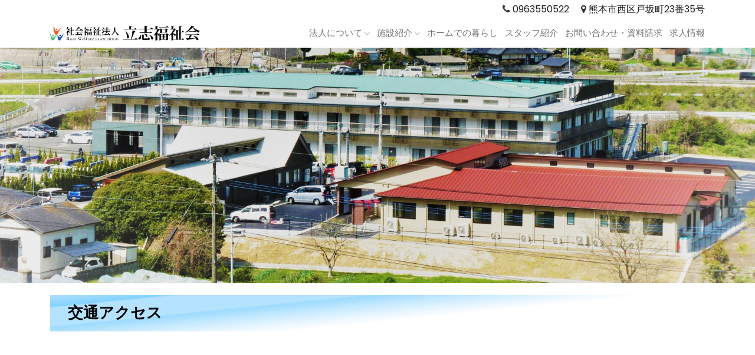

--- FILE ---
content_type: text/html
request_url: https://rissi.or.jp/access.html
body_size: 4797
content:
<!doctype html>
<html class="no-js" lang="ja">
<head>
	<meta charset="utf-8">
	<meta http-equiv="x-ua-compatible" content="ie=edge">
	<title>交通アクセス｜熊本県熊本市西区 社会福祉法人 立志福祉会 特別養護老人ホーム輝祥苑 グループホーム潤 短期入所 小規模多機能型居宅介護支援事業所</title>
	<meta name="description" content="これまでの生活が保てるような幸せを感じ、ご家族が生き生きと過ごせる施設です。「思いやり・寄り添うことを」一番の理念に、地域と密接に関わりあいながら、安心で安全な施設運営に努めます。スタッフ一丸となって皆様の暮らしをサポートします。特別養護老人ホーム、熊本駅から車で６分と近い場所にあります。駐車場無料。">
	<meta name="viewport" content="width=device-width, initial-scale=1">

	<!-- <link rel="manifest" href="site.webmanifest"> -->
	<link rel="shortcut icon" type="image/x-icon" href="img/favicon.png">
	<!-- Place favicon.ico in the root directory -->

	<!-- CSS here -->
	<link rel="stylesheet" href="css/bootstrap.min.css">
	<link rel="stylesheet" href="css/owl.carousel.min.css">
	<link rel="stylesheet" href="css/magnific-popup.css">
	<link rel="stylesheet" href="css/font-awesome.min.css">
	<link rel="stylesheet" href="css/themify-icons.css">
	<link rel="stylesheet" href="css/nice-select.css">
	<link rel="stylesheet" href="css/flaticon.css">
	<link rel="stylesheet" href="css/gijgo.css">
	<link rel="stylesheet" href="css/animate.css">
	<link rel="stylesheet" href="css/slicknav.css">
	<link rel="stylesheet" href="css/style.css">
	<!-- <link rel="stylesheet" href="css/responsive.css"> -->
</head>

<body>
	<!-- header-start -->
	<header>
		<div class="header-area">
			<div class="main-header-area head_phone_address_line">
				<div class="container">
					<div class="row align-items-center">
						<div class="col-xl-12 col-lg-12">
							<ul id="head_phone_address">
								<li>
									<i class="fa fa-phone"></i> <a href="tel:0963550522">0963550522</a>
								</li>
								<li>
									<i class="fa fa-map-marker"></i> <a href="https://goo.gl/maps/3exFUMbWZ8p6Yd8f8" target="_blank" title="熊本市西区戸坂町23番35号">熊本市西区戸坂町23番35号</a>
								</li>
							</ul>
						</div>
					</div>
				</div>
			</div>
		</div>
		<div class="header-area">
			<div id="sticky-header" class="main-header-area">
				<div class="container">
					<div class="row align-items-center">
						<div class="col-xl-4 col-lg-4">
							<div class="logo">
								<a href="/index.html"><img src="/img/com/logo.png" alt="社会福祉法人 立志福祉会"></a>
							</div>
						</div>
						<div class="col-xl-8 col-lg-8">
							<div class="main-menu d-none d-lg-block">
								<nav>
									<ul id="navigation">
										<li><a href="/philosophy.html">法人について <i class="ti-angle-down"></i></a>
											<ul class="submenu">
												<li><a href="/philosophy.html#greeting">ごあいさつ</a></li>
												<li><a href="/philosophy.html#philosophy">基本理念</a></li>
												<li><a href="https://www.wam.go.jp/wamnet/zaihyoukaiji/pub/PUB0201000E00.do?_FORMID=PUB0219000&vo_headVO_corporationId=1643115314" target="_blank">情報の開示</a></li>
												<li><a href="https://rissi.or.jp/contents/news/9f5355ce42b9aef8d5628f7df5c5907dd94b8525.pdf" target="_blank">令和6年度自己評価結果表</a></li>
												<li><a href="https://rissi.or.jp/contents/news/d3384c86fda86612af7c736de5f2f641b4508ba4.pdf" target="_blank">評価結果整理表</a></li>
											</ul>
										</li>
										<li><a href="#">施設紹介 <i class="ti-angle-down"></i></a>
											<ul class="submenu">
												<li><a href="/kishouen.html#kishouen_ty">特別養護老人ホーム 輝祥苑</a></li>
												<li><a href="/kishouen.html#kishouen_ss">短期入所生活介護事業所（ショートステイ）輝祥苑</a></li>
												<li><a href="/kagayaki_sk.html">小規模多機能型居宅介護事業所 かがやき</a></li>
												<li><a href="/jun_gh.html">グループホーム 潤</a></li>
												<li><a href="/kishouen_ks.html">居宅介護支援事業所 輝祥苑</a></li>
											</ul>
										</li>
										<li><a href="/life.html">ホームでの暮らし</a></li>
										<li><a href="/staff.html">スタッフ紹介</a></li>
										<li><a href="#contact">お問い合わせ・資料請求</a></li>
										<li><a href="/recruit.html">求人情報</a></li>
									</ul>
								</nav>
							</div>
						</div>
						<div class="col-12">
							<div class="mobile_menu d-block d-lg-none"></div>
						</div>
					</div>
				</div>
			</div>
		</div>
	</header>
	<!-- header-end -->


	<!-- page_area_start  -->
	<!-- div class="page_area2 page_overlay2 bg_philosophy">
		&nbsp;
	</div -->
	<div class="page_head page_head">
		<img src="./img/banner/banner2.png">
	</div>
	<!-- page_area_end  -->

	<!-- page_area_start  -->
	<div class="title_area">
		<div class="container">
			<div class="row">
				<div class="col-md-12">
					<div class="bg_title">
						<h3>交通アクセス</h3>
					</div>
				</div>
			</div>
		</div>
	</div>
	<!-- page_area_end  -->

	<!-- Contents start -->
    <div class="contents_area" id="greeting">
        <div class="container">
            <div class="row">
                <div class="offset-md-2 col-md-8">
                    <div class="single_department">
                        <div class="department_content floor_map">
							<img src="./img/access/map_2020.png" alt="" style="max-width:100%;height:auto;">						</div>
                        <div class="department_content floor_map">
							<ul>
								<li>JR熊本駅から　［車］で約６分</li>
								<li>熊本交通センターから　［車］で約８分</li>
							</ul>
                        </div>
                    </div>
                </div>
            </div>
        </div>
    </div>
	<!-- Contents end -->

    <!-- contact_area_start -->
	<div class="our_department_area contact_area" id="contact">
		<div class="container">
			<div class="row">
				<div class="col-xl-12">
					<div class="section_title text-center mb-55">
						<h3>お問い合わせ</h3>
					</div>
				</div>
			</div>
            <div class="row">
                <div class="col-lg-8">
                    <form class="form-contact contact_form" action="/form_check.php" method="post" id="contactForm" novalidate="novalidate">
                        <div class="row">
                            <div class="col-sm-6">
                                <div class="form-group" style="max-width:100%;">
                                    <select class="form-control valid" name="subject" id="service" type="select">
										<option value="">お問い合わせ種別を選択してください　　</option>
										<option>特別養護老人ホーム　輝祥苑</option>
										<option>短期入所生活介護事業所　輝祥苑</option>
										<option>小規模多機能型居宅介護事業所　かがやき</option>
										<option>グループホーム　潤</option>
										<option>求人情報</option>
										<option>その他</option>
									</select>
                                </div>
                            </div>
                            <div class="col-sm-6">
                                <div class="form-group">
                                    <input class="form-control valid" name="name" id="name" type="text" onfocus="this.placeholder = ''" onblur="this.placeholder = 'お名前'" placeholder="お名前">
                                </div>
                            </div>
                            <div class="col-sm-6">
                                <div class="form-group">
                                    <input class="form-control valid" name="email" id="email" type="email" onfocus="this.placeholder = ''" onblur="this.placeholder = 'メールアドレス'" placeholder="メールアドレス">
                                </div>
                            </div>
                            <div class="col-6">
                                <div class="form-group">
                                    <input class="form-control" name="tel" id="tel" type="text" onfocus="this.placeholder = ''" onblur="this.placeholder = '電話番号'" placeholder="電話番号">
                                </div>
                            </div>

                            <div class="col-12">
                                <div class="form-group">
                                    <textarea class="form-control w-100" name="message" id="message" cols="30" rows="9" onfocus="this.placeholder = ''" onblur="this.placeholder = 'お問い合わせ内容'" placeholder="お問い合わせ内容"></textarea>
                                </div>
                            </div>

                        </div>
                        <div class="form-group mt-3">
                            <button type="submit" class="button button-contactForm boxed-btn">送　信</button>
                        </div>
                    </form>
                </div>
                <div class="col-lg-3 offset-lg-1">
                    <div class="row">
                        <div class="col-xs-6 col-sm-6 col-md-12">
                    		<div class="media contact-info">
		                        <span class="contact-info__icon"><i class="ti-home"></i></span>
		                        <div class="media-body">
		                            <span>特別養護老人ホーム<br>短期入所生活介護事業所</span><h3>輝祥苑</h3>
		                            <p><i class="fa fa-phone-square"></i> <a href="tel:0963550522">096-355-0522</a></p>
		                        </div>
		                    </div>
						</div>
                        <div class="col-xs-6 col-sm-6 col-md-12">
		                    <div class="media contact-info">
		                        <span class="contact-info__icon"><i class="ti-home"></i></span>
		                        <div class="media-body">
		                            <span>小規模多機能型居宅介護事業所</span><h3>かがやき</h3>
		                            <p><i class="fa fa-phone-square"></i> <a href="tel:0963220111">096-322-0111</a></p>
		                        </div>
		                    </div>
						</div>
                        <div class="col-xs-6 col-sm-6 col-md-12">
		                    <div class="media contact-info">
		                        <span class="contact-info__icon"><i class="ti-home"></i></span>
		                        <div class="media-body">
		                            <span>グループホーム</span><h3>潤</h3>
		                            <p><i class="fa fa-phone-square"></i> <a href="tel:09622395511">096-223-9551</a></p>
		                        </div>
		                    </div>
						</div>
                        <div class="col-xs-6 col-sm-6 col-md-12">
		                    <div class="media contact-info">
		                        <span class="contact-info__icon"><i class="ti-home"></i></span>
		                        <div class="media-body">
		                            <span>居宅介護支援事業所</span><h3>輝祥苑</h3>
		                            <p><i class="fa fa-phone-square"></i> <a href="tel:0963248811">096-324-8811</a></p>
		                        </div>
		                    </div>
						</div>
                    </div>
                </div>
            </div>
		</div>
	</div>
    <!-- contact_area_end -->


    <!-- offers_area_start -->
    <div class="link_area">
        <div class="container">
            <div class="row">
                <div class="col-xl-12">
                    <div class="section_title text-center mb-55">
                        <h3>リンク</h3>
                    </div>
                </div>
            </div>
			<div class="row">
				<div class="offset-md-4 col-md-4">
					<a href="https://www.kcr.ac.jp/" title="九州中央リハビリテーション学院" target="_blank"><img src="/img/link/kcr.png" alt="九州中央リハビリテーション学院" style="max-width:100%;height:auto;"></a>
				</div>
			</div>
		</div>
	</div>
    <!-- offers_area_end -->


	<!-- footer start -->
	<footer class="footer">
		<div class="footer_top">
			<div class="container">
				<div class="row">
					<div class="col-xl-6 col-md-6 col-lg-6">
						<div class="footer_widget">
							<div class="footer_logo">
								社会福祉法人 立志福祉会
							</div>
							<p>
								<small>〒860-0045</small><br>
								熊本県熊本市西区戸坂町23番35号<br>
								<i class="fa fa-phone"></i> <a href="tel:0963550522">096-355-0522</a><br>
								<i class="fa fa-envelope-o"></i> <a href = "mailto:&#105;&#110;&#102;&#111;&#64;&#114;&#105;&#115;&#115;&#105;&#46;&#111;&#114;&#46;&#106;&#112;">&#105;&#110;&#102;&#111;&#64;&#114;&#105;&#115;&#115;&#105;&#46;&#111;&#114;&#46;&#106;&#112;</a><br>
								<i class="fa fa-map-signs"></i> <a href="./access.html" style="font-size:90%;">交通アクセス</a>&nbsp;&nbsp;<i class="fa fa-user"></i> <a href="./pp.html" style="font-size:90%;">プライバシーポリシー</a> <i class="fa fa-sticky-note"></i> <a href="./pdf/sns_guideline.pdf">SNS運用ガイドライン</a>
							</p>
							<p style="font-size:160%;color:#ffffff;">
								<a href="#"><i class="fa fa-instagram"></i></a> <a href="#"><i class="fa fa-facebook-square"></i></a>

							</p>
						</div>
					</div>
					<div class="col-xl-6 col-md-6 col-lg-6">
						<div class="footer_widget">
							<div class="ggmap">
								<iframe src="https://www.google.com/maps/embed?pb=!1m14!1m8!1m3!1d6707.545170709213!2d130.674294259494!3d32.798288728668915!3m2!1i1024!2i768!4f13.1!3m3!1m2!1s0x0%3A0x9c9b13b9ae78908b!2z56S-5Lya56aP56WJ5rOV5Lq656uL5b-X56aP56WJ5Lya!5e0!3m2!1sja!2sjp!4v1627570118713!5m2!1sja!2sjp" width="600" height="350" style="border:0;" allowfullscreen="" loading="lazy"></iframe>
							</div>
						</div>
					</div>
				</div>
			</div>
		</div>

		<div class="copy-right_text">
			<div class="container">
				<div class="footer_border"></div>
					<div class="row">
						<div class="col-xl-12">
							<p class="copy_right text-center">
								Copyright &copy;<script>document.write(new Date().getFullYear());</script> Rissi Welfare association,All rights reserved.
							</p>
						</div>
					</div>
				</div>
			</div>
		</div>
	</footer>
	<!-- footer end  -->
    <!-- link that opens popup -->


    <!-- JS here -->
    <script src="/js/vendor/modernizr-3.5.0.min.js"></script>
    <script src="/js/vendor/jquery-1.12.4.min.js"></script>
    <script src="/js/popper.min.js"></script>
    <script src="/js/bootstrap.min.js"></script>
    <script src="/js/owl.carousel.min.js"></script>
    <script src="/js/isotope.pkgd.min.js"></script>
    <script src="/js/ajax-form.js"></script>
    <script src="/js/waypoints.min.js"></script>
    <script src="/js/jquery.counterup.min.js"></script>
    <script src="/js/imagesloaded.pkgd.min.js"></script>
    <script src="/js/scrollIt.js"></script>
    <script src="/js/jquery.scrollUp.min.js"></script>
    <script src="/js/wow.min.js"></script>
    <script src="/js/nice-select.min.js"></script>
    <script src="/js/jquery.slicknav.min.js"></script>
    <script src="/js/jquery.magnific-popup.min.js"></script>
    <script src="/js/plugins.js"></script>
    <script src="/js/gijgo.min.js"></script>
    <!--contact js-->
    <script src="/js/contact.js"></script>
    <script src="/js/jquery.ajaxchimp.min.js"></script>
    <script src="/js/jquery.form.js"></script>
    <script src="/js/jquery.validate.min.js"></script>
    <script src="/js/mail-script.js"></script>

    <script src="/js/main.js"></script>
    <script>
        $('#datepicker').datepicker({
            iconsLibrary: 'fontawesome',
            icons: {
                rightIcon: '<span class="fa fa-caret-down"></span>'
            }
        });
        $('#datepicker2').datepicker({
            iconsLibrary: 'fontawesome',
            icons: {
                rightIcon: '<span class="fa fa-caret-down"></span>'
            }

        });
    $(document).ready(function() {
    $('.js-example-basic-multiple').select2();
});
    </script>

</body>

</html>

--- FILE ---
content_type: text/css
request_url: https://rissi.or.jp/css/style.css
body_size: 27966
content:
@import url("https://fonts.googleapis.com/css?family=Poppins:200,200i,300,300i,400,400i,500,500i,600,600i,700&display=swap");
@import url("https://fonts.googleapis.com/css?family=Poppins:200,200i,300,300i,400,400i,500,500i,600,600i,700&display=swap");
/* line 1, C:/Users/SPN Graphics/Desktop/CL September/210 Medical/HTML/scss/_extend.scss */
.flex-center-start {
  display: -webkit-box;
  display: -ms-flexbox;
  display: flex;
  -webkit-box-align: center;
  -ms-flex-align: center;
  align-items: center;
  -webkit-box-pack: start;
  -ms-flex-pack: start;
  justify-content: start;
}

/* Normal desktop :1200px. */
/* Normal desktop :992px. */
/* Tablet desktop :768px. */
/* small mobile :320px. */
/* Large Mobile :480px. */
/* 1. Theme default css */
/* line 5, C:/Users/SPN Graphics/Desktop/CL September/210 Medical/HTML/scss/theme-default.scss */
body {
  font-family: "Poppins", sans-serif;
  font-weight: normal;
  font-style: normal;
}

/* line 12, C:/Users/SPN Graphics/Desktop/CL September/210 Medical/HTML/scss/theme-default.scss */
.img {
  max-width: 100%;
  -webkit-transition: 0.3s;
  -moz-transition: 0.3s;
  -o-transition: 0.3s;
  transition: 0.3s;
}

/* line 16, C:/Users/SPN Graphics/Desktop/CL September/210 Medical/HTML/scss/theme-default.scss */
a,
.button {
  -webkit-transition: 0.3s;
  -moz-transition: 0.3s;
  -o-transition: 0.3s;
  transition: 0.3s;
}

/* line 20, C:/Users/SPN Graphics/Desktop/CL September/210 Medical/HTML/scss/theme-default.scss */
a:focus,
.button:focus, button:focus {
  text-decoration: none;
  outline: none;
}

/* line 25, C:/Users/SPN Graphics/Desktop/CL September/210 Medical/HTML/scss/theme-default.scss */
a:focus {
  color: #fff;
  text-decoration: none;
}

/* line 29, C:/Users/SPN Graphics/Desktop/CL September/210 Medical/HTML/scss/theme-default.scss */
a:focus,
a:hover,
.portfolio-cat a:hover,
.footer -menu li a:hover {
  text-decoration: none;
  color: #1F1F1F;
}

/* line 36, C:/Users/SPN Graphics/Desktop/CL September/210 Medical/HTML/scss/theme-default.scss */
a,
button {
  color: #1F1F1F;
  outline: medium none;
}

/* line 41, C:/Users/SPN Graphics/Desktop/CL September/210 Medical/HTML/scss/theme-default.scss */
h1, h2, h3, h4, h5 {
  font-family: "Poppins", sans-serif;
  color: #1F1F1F;
}

/* line 45, C:/Users/SPN Graphics/Desktop/CL September/210 Medical/HTML/scss/theme-default.scss */
h1 a,
h2 a,
h3 a,
h4 a,
h5 a,
h6 a {
  color: inherit;
}

/* line 54, C:/Users/SPN Graphics/Desktop/CL September/210 Medical/HTML/scss/theme-default.scss */
ul {
  margin: 0px;
  padding: 0px;
}

/* line 58, C:/Users/SPN Graphics/Desktop/CL September/210 Medical/HTML/scss/theme-default.scss */
li {
  list-style: none;
}

/* line 61, C:/Users/SPN Graphics/Desktop/CL September/210 Medical/HTML/scss/theme-default.scss */
p {
  font-size: 16px;
  font-weight: 300;
  line-height: 28px;
  color: #4D4D4D;
  margin-bottom: 13px;
  font-family: "Poppins", sans-serif;
}

/* line 70, C:/Users/SPN Graphics/Desktop/CL September/210 Medical/HTML/scss/theme-default.scss */
label {
  color: #7e7e7e;
  cursor: pointer;
  font-size: 14px;
  font-weight: 400;
}

/* line 76, C:/Users/SPN Graphics/Desktop/CL September/210 Medical/HTML/scss/theme-default.scss */
*::-moz-selection {
  background: #444;
  color: #fff;
  text-shadow: none;
}

/* line 81, C:/Users/SPN Graphics/Desktop/CL September/210 Medical/HTML/scss/theme-default.scss */
::-moz-selection {
  background: #444;
  color: #fff;
  text-shadow: none;
}

/* line 86, C:/Users/SPN Graphics/Desktop/CL September/210 Medical/HTML/scss/theme-default.scss */
::selection {
  background: #444;
  color: #fff;
  text-shadow: none;
}

/* line 91, C:/Users/SPN Graphics/Desktop/CL September/210 Medical/HTML/scss/theme-default.scss */
*::-webkit-input-placeholder {
  color: #cccccc;
  font-size: 14px;
  opacity: 1;
}

/* line 96, C:/Users/SPN Graphics/Desktop/CL September/210 Medical/HTML/scss/theme-default.scss */
*:-ms-input-placeholder {
  color: #cccccc;
  font-size: 14px;
  opacity: 1;
}

/* line 101, C:/Users/SPN Graphics/Desktop/CL September/210 Medical/HTML/scss/theme-default.scss */
*::-ms-input-placeholder {
  color: #cccccc;
  font-size: 14px;
  opacity: 1;
}

/* line 106, C:/Users/SPN Graphics/Desktop/CL September/210 Medical/HTML/scss/theme-default.scss */
*::placeholder {
  color: #cccccc;
  font-size: 14px;
  opacity: 1;
}

/* line 112, C:/Users/SPN Graphics/Desktop/CL September/210 Medical/HTML/scss/theme-default.scss */
h3 {
  font-size: 24px;
}

/* line 116, C:/Users/SPN Graphics/Desktop/CL September/210 Medical/HTML/scss/theme-default.scss */
.mb-65 {
  margin-bottom: 67px;
}

/* line 120, C:/Users/SPN Graphics/Desktop/CL September/210 Medical/HTML/scss/theme-default.scss */
.black-bg {
  background: #020c26 !important;
}

/* line 124, C:/Users/SPN Graphics/Desktop/CL September/210 Medical/HTML/scss/theme-default.scss */
.white-bg {
  background: #ffffff;
}

/* line 127, C:/Users/SPN Graphics/Desktop/CL September/210 Medical/HTML/scss/theme-default.scss */
.gray-bg {
  background: #f5f5f5;
}

/* line 132, C:/Users/SPN Graphics/Desktop/CL September/210 Medical/HTML/scss/theme-default.scss */
.bg-img-1 {
  background-image: url(/img/slider/slider-img-1.jpg);
}

/* line 135, C:/Users/SPN Graphics/Desktop/CL September/210 Medical/HTML/scss/theme-default.scss */
.bg-img-2 {
  background-image: url(/img/background-img/bg-img-2.jpg);
}

/* line 138, C:/Users/SPN Graphics/Desktop/CL September/210 Medical/HTML/scss/theme-default.scss */
.cta-bg-1 {
  background-image: url(/img/background-img/bg-img-3.jpg);
}

/* line 143, C:/Users/SPN Graphics/Desktop/CL September/210 Medical/HTML/scss/theme-default.scss */
.overlay {
  position: relative;
  z-index: 0;
}

/* line 147, C:/Users/SPN Graphics/Desktop/CL September/210 Medical/HTML/scss/theme-default.scss */
.overlay::before {
  position: absolute;
  content: "";
  background-color: #1f1f1f;
  top: 0;
  left: 0;
  width: 100%;
  height: 100%;
  z-index: -1;
  opacity: .5;
}

/* line 159, C:/Users/SPN Graphics/Desktop/CL September/210 Medical/HTML/scss/theme-default.scss */
.overlay2 {
  position: relative;
  z-index: 0;
}

/* line 163, C:/Users/SPN Graphics/Desktop/CL September/210 Medical/HTML/scss/theme-default.scss */
.overlay2::before {
  position: absolute;
  content: "";
  background-color: #000000;
  top: 0;
  left: 0;
  width: 100%;
  height: 100%;
  z-index: -1;
  opacity: 0.3;
}

/* line 175, C:/Users/SPN Graphics/Desktop/CL September/210 Medical/HTML/scss/theme-default.scss */
.overlay_skyblue {
  position: relative;
  z-index: 0;
}

/* line 179, C:/Users/SPN Graphics/Desktop/CL September/210 Medical/HTML/scss/theme-default.scss */
.overlay_skyblue::before {
  position: absolute;
  content: "";
  background-color: #5DB2FF;
  top: 0;
  left: 0;
  width: 100%;
  height: 100%;
  z-index: -1;
  opacity: 0.8;
}

/* line 192, C:/Users/SPN Graphics/Desktop/CL September/210 Medical/HTML/scss/theme-default.scss */
.page_overlay {
  position: relative;
  z-index: 0;
}

/* line 196, C:/Users/SPN Graphics/Desktop/CL September/210 Medical/HTML/scss/theme-default.scss */
.page_overlay::before {
  position: absolute;
  content: "";
  /* Permalink - use to edit and share this gradient: https://colorzilla.com/gradient-editor/#5db2ff+0,7db9e8+100&1+24,0+96 */
  background: -moz-linear-gradient(left, #5db2ff 0%, #65b4f9 24%, rgba(124, 185, 233, 0) 96%, rgba(125, 185, 232, 0) 100%);
  /* FF3.6-15 */
  background: -webkit-linear-gradient(left, #5db2ff 0%, #65b4f9 24%, rgba(124, 185, 233, 0) 96%, rgba(125, 185, 232, 0) 100%);
  /* Chrome10-25,Safari5.1-6 */
  background: linear-gradient(to right, #5db2ff 0%, #65b4f9 24%, rgba(124, 185, 233, 0) 96%, rgba(125, 185, 232, 0) 100%);
  /* W3C, IE10+, FF16+, Chrome26+, Opera12+, Safari7+ */
  filter: progid:DXImageTransform.Microsoft.gradient( startColorstr='#5db2ff', endColorstr='#007db9e8',GradientType=1 );
  /* IE6-9 */
  top: 0;
  left: 0;
  width: 100%;
  height: 100%;
  z-index: -1;
  opacity: 1;
}

/* line 212, C:/Users/SPN Graphics/Desktop/CL September/210 Medical/HTML/scss/theme-default.scss */
.section-padding {
  padding-top: 120px;
  padding-bottom: 120px;
}

/* line 216, C:/Users/SPN Graphics/Desktop/CL September/210 Medical/HTML/scss/theme-default.scss */
.pt-120 {
  padding-top: 120px;
}

/* button style */
/* line 222, C:/Users/SPN Graphics/Desktop/CL September/210 Medical/HTML/scss/theme-default.scss */
.owl-carousel .owl-nav div {
  background: transparent;
  height: 50px;
  left: 0px;
  position: absolute;
  text-align: center;
  top: 50%;
  -webkit-transform: translateY(-50%);
  -ms-transform: translateY(-50%);
  transform: translateY(-50%);
  -webkit-transition: all 0.3s ease 0s;
  -o-transition: all 0.3s ease 0s;
  transition: all 0.3s ease 0s;
  width: 50px;
  color: #fff;
  background-color: transparent;
  -webkit-border-radius: 5px;
  -moz-border-radius: 5px;
  border-radius: 5px;
  left: 50px;
  font-size: 15px;
  line-height: 50px;
  border: 1px solid #fff;
  left: 140px;
}

/* line 249, C:/Users/SPN Graphics/Desktop/CL September/210 Medical/HTML/scss/theme-default.scss */
.owl-carousel .owl-nav div.owl-next {
  left: auto;
  right: 140px;
}

/* line 254, C:/Users/SPN Graphics/Desktop/CL September/210 Medical/HTML/scss/theme-default.scss */
.owl-carousel .owl-nav div.owl-next i {
  position: relative;
  right: 0;
}

/* line 261, C:/Users/SPN Graphics/Desktop/CL September/210 Medical/HTML/scss/theme-default.scss */
.owl-carousel .owl-nav div.owl-prev i {
  position: relative;
  top: 0px;
}

/* line 271, C:/Users/SPN Graphics/Desktop/CL September/210 Medical/HTML/scss/theme-default.scss */
.owl-carousel:hover .owl-nav div {
  opacity: 1;
  visibility: visible;
}

/* line 274, C:/Users/SPN Graphics/Desktop/CL September/210 Medical/HTML/scss/theme-default.scss */
.owl-carousel:hover .owl-nav div:hover {
  color: #fff;
  background: #009DFF;
  border: 1px solid transparent;
}

/* line 284, C:/Users/SPN Graphics/Desktop/CL September/210 Medical/HTML/scss/theme-default.scss */
.mb-20px {
  margin-bottom: 20px;
}

/* line 288, C:/Users/SPN Graphics/Desktop/CL September/210 Medical/HTML/scss/theme-default.scss */
.mb-55 {
  margin-bottom: 55px;
}

/* line 291, C:/Users/SPN Graphics/Desktop/CL September/210 Medical/HTML/scss/theme-default.scss */
.mb-40 {
  margin-bottom: 40px;
}

/* line 1, C:/Users/SPN Graphics/Desktop/CL September/210 Medical/HTML/scss/_btn.scss */
.boxed-btn {
  background: #fff;
  color: #131313;
  display: inline-block;
  padding: 18px 44px;
  font-family: "Poppins", sans-serif;
  font-size: 14px;
  font-weight: 400;
  border: 0;
  border: 1px solid #178f6b;
  letter-spacing: 3px;
  text-align: center;
  color: #178f6b !important;
  text-transform: uppercase;
  cursor: pointer;
}

/* line 17, C:/Users/SPN Graphics/Desktop/CL September/210 Medical/HTML/scss/_btn.scss */
.boxed-btn:hover {
  background: #178f6b;
  color: #fff !important;
  border: 1px solid #178f6b;
}

/* line 22, C:/Users/SPN Graphics/Desktop/CL September/210 Medical/HTML/scss/_btn.scss */
.boxed-btn:focus {
  outline: none;
}

/* line 25, C:/Users/SPN Graphics/Desktop/CL September/210 Medical/HTML/scss/_btn.scss */
.boxed-btn.large-width {
  width: 220px;
}

/* line 29, C:/Users/SPN Graphics/Desktop/CL September/210 Medical/HTML/scss/_btn.scss */
.boxed-btn3 {
  /* Permalink - use to edit and share this gradient: https://colorzilla.com/gradient-editor/#0181f5+0,5db2ff+100 */
  background: #0181f5;
  /* Old browsers */
  background: -moz-linear-gradient(left, #0181f5 0%, #5db2ff 100%);
  /* FF3.6-15 */
  background: -webkit-linear-gradient(left, #0181f5 0%, #5db2ff 100%);
  /* Chrome10-25,Safari5.1-6 */
  background: linear-gradient(to right, #0181f5 0%, #5db2ff 100%);
  /* W3C, IE10+, FF16+, Chrome26+, Opera12+, Safari7+ */
  filter: progid:DXImageTransform.Microsoft.gradient( startColorstr='#0181f5', endColorstr='#5db2ff',GradientType=1 );
  /* IE6-9 */
  color: #fff;
  display: inline-block;
  padding: 18px 44px;
  font-family: "Poppins", sans-serif;
  font-size: 15px;
  font-weight: 500;
  border: 0;
  border: 1px solid transparent;
  -webkit-border-radius: 4px;
  -moz-border-radius: 4px;
  border-radius: 4px;
  text-align: center;
  color: #fff !important;
  text-transform: capitalize;
  -webkit-transition: 0.5s;
  -moz-transition: 0.5s;
  -o-transition: 0.5s;
  transition: 0.5s;
  cursor: pointer;
}

/* line 51, C:/Users/SPN Graphics/Desktop/CL September/210 Medical/HTML/scss/_btn.scss */
.boxed-btn3:hover {
  background: #fff;
  color: #009DFF !important;
  border: 1px solid #009DFF;
}

/* line 56, C:/Users/SPN Graphics/Desktop/CL September/210 Medical/HTML/scss/_btn.scss */
.boxed-btn3:focus {
  outline: none;
}

/* line 59, C:/Users/SPN Graphics/Desktop/CL September/210 Medical/HTML/scss/_btn.scss */
.boxed-btn3.large-width {
  width: 220px;
}

/* line 64, C:/Users/SPN Graphics/Desktop/CL September/210 Medical/HTML/scss/_btn.scss */
.boxed-btn3-white {
	width: 100%;
	text-align: center;
	color: #fff;
	display: inline-block;
	padding: 9px 24px;
	font-family: "Poppins", sans-serif;
	font-size: 15px;
	font-weight: 400;
	border: 0;
	border: 1px solid #fff;
	-webkit-border-radius: 5px;
	-moz-border-radius: 5px;
	border-radius: 5px;
	text-align: center;
	color: #fff !important;
	text-transform: capitalize;
	-webkit-transition: 0.5s;
	-moz-transition: 0.5s;
	-o-transition: 0.5s;
	transition: 0.5s;
	cursor: pointer;
}

/* line 80, C:/Users/SPN Graphics/Desktop/CL September/210 Medical/HTML/scss/_btn.scss */
.boxed-btn3-white:hover {
  background: #fff;
  color: #178f6b !important;
  border: 1px solid transparent;
}

/* line 85, C:/Users/SPN Graphics/Desktop/CL September/210 Medical/HTML/scss/_btn.scss */
.boxed-btn3-white:focus {
  outline: none;
}

/* line 88, C:/Users/SPN Graphics/Desktop/CL September/210 Medical/HTML/scss/_btn.scss */
.boxed-btn3-white.large-width {
  width: 220px;
}

/* line 93, C:/Users/SPN Graphics/Desktop/CL September/210 Medical/HTML/scss/_btn.scss */
.boxed-btn3-white-2 {
  color: #5DB2FF !important;
  display: inline-block;
  padding: 9px 24px;
  font-family: "Poppins", sans-serif;
  font-size: 15px;
  font-weight: 400;
  border: 0;
  border: 1px solid #5DB2FF;
  -webkit-border-radius: 5px;
  -moz-border-radius: 5px;
  border-radius: 5px;
  text-align: center;
  text-transform: capitalize;
  -webkit-transition: 0.5s;
  -moz-transition: 0.5s;
  -o-transition: 0.5s;
  transition: 0.5s;
  cursor: pointer;
}

/* line 108, C:/Users/SPN Graphics/Desktop/CL September/210 Medical/HTML/scss/_btn.scss */
.boxed-btn3-white-2:hover {
  background: #5DB2FF;
  color: #fff !important;
  border: 1px solid transparent;
}

/* line 113, C:/Users/SPN Graphics/Desktop/CL September/210 Medical/HTML/scss/_btn.scss */
.boxed-btn3-white-2:focus {
  outline: none;
}

/* line 116, C:/Users/SPN Graphics/Desktop/CL September/210 Medical/HTML/scss/_btn.scss */
.boxed-btn3-white-2.large-width {
  width: 220px;
}

/* line 120, C:/Users/SPN Graphics/Desktop/CL September/210 Medical/HTML/scss/_btn.scss */
.boxed-btn2 {
  background: transparent;
  color: #fff;
  display: inline-block;
  padding: 18px 24px;
  font-family: "Poppins", sans-serif;
  font-size: 14px;
  font-weight: 400;
  border: 0;
  border: 1px solid #fff;
  letter-spacing: 2px;
  text-transform: uppercase;
}

/* line 132, C:/Users/SPN Graphics/Desktop/CL September/210 Medical/HTML/scss/_btn.scss */
.boxed-btn2:hover {
  background: #fff;
  color: #131313 !important;
}

/* line 136, C:/Users/SPN Graphics/Desktop/CL September/210 Medical/HTML/scss/_btn.scss */
.boxed-btn2:focus {
  outline: none;
}

/* line 140, C:/Users/SPN Graphics/Desktop/CL September/210 Medical/HTML/scss/_btn.scss */
.line-button {
  color: #919191;
  font-size: 16px;
  font-weight: 400;
  display: inline-block;
  position: relative;
  padding-right: 5px;
  padding-bottom: 2px;
}

/* line 148, C:/Users/SPN Graphics/Desktop/CL September/210 Medical/HTML/scss/_btn.scss */
.line-button::before {
  position: absolute;
  content: "";
  background: #919191;
  width: 100%;
  height: 1px;
  bottom: 0;
  left: 0;
}

/* line 157, C:/Users/SPN Graphics/Desktop/CL September/210 Medical/HTML/scss/_btn.scss */
.line-button:hover {
  color: #009DFF;
}

/* line 160, C:/Users/SPN Graphics/Desktop/CL September/210 Medical/HTML/scss/_btn.scss */
.line-button:hover::before {
  background: #009DFF;
}

/* line 164, C:/Users/SPN Graphics/Desktop/CL September/210 Medical/HTML/scss/_btn.scss */
.book_now {
  display: inline-block;
  font-size: 14px;
  color: #009DFF;
  border: 1px solid #009DFF;
  text-transform: capitalize;
  padding: 10px 25px;
}

/* line 171, C:/Users/SPN Graphics/Desktop/CL September/210 Medical/HTML/scss/_btn.scss */
.book_now:hover {
  background: #009DFF;
  color: #fff;
}

/* line 2, C:/Users/SPN Graphics/Desktop/CL September/210 Medical/HTML/scss/_section_title.scss */
.section_title h3 {
  font-size: 36px;
  font-weight: 500;
  line-height: 48px;
  color: #1F1F1F;
  position: relative;
  z-index: 9;
  padding-bottom: 15px;
}

/* line 10, C:/Users/SPN Graphics/Desktop/CL September/210 Medical/HTML/scss/_section_title.scss */
.section_title h3::before {
  position: absolute;
  left: 0;
  background: #5DB2FF;
  height: 2px;
  width: 50px;
  content: '';
  left: 50%;
  transform: translateX(-50%);
  bottom: 0;
}

@media (max-width: 767px) {
  /* line 2, C:/Users/SPN Graphics/Desktop/CL September/210 Medical/HTML/scss/_section_title.scss */
  .section_title h3 {
    font-size: 30px;
    line-height: 36px;
  }
}

@media (min-width: 768px) and (max-width: 991px) {
  /* line 2, C:/Users/SPN Graphics/Desktop/CL September/210 Medical/HTML/scss/_section_title.scss */
  .section_title h3 {
    font-size: 36px;
    line-height: 42px;
  }
}

@media (max-width: 767px) {
  /* line 29, C:/Users/SPN Graphics/Desktop/CL September/210 Medical/HTML/scss/_section_title.scss */
  .section_title h3 br {
    display: none;
  }
}

/* line 35, C:/Users/SPN Graphics/Desktop/CL September/210 Medical/HTML/scss/_section_title.scss */
.section_title p {
  font-size: 16px;
  color: #727272;
  line-height: 28px;
  margin-bottom: 0;
}

@media (max-width: 767px) {
  /* line 40, C:/Users/SPN Graphics/Desktop/CL September/210 Medical/HTML/scss/_section_title.scss */
  .section_title p br {
    display: none;
  }
}

/* line 48, C:/Users/SPN Graphics/Desktop/CL September/210 Medical/HTML/scss/_section_title.scss */
.mb-100 {
  margin-bottom: 100px;
}

@media (max-width: 767px) {
  /* line 48, C:/Users/SPN Graphics/Desktop/CL September/210 Medical/HTML/scss/_section_title.scss */
  .mb-100 {
    margin-bottom: 40px;
  }
}

@media (max-width: 767px) {
  /* line 4, C:/Users/SPN Graphics/Desktop/CL September/210 Medical/HTML/scss/_slick-nav.scss */
  .mobile_menu {
    position: absolute;
    right: 0px;
    width: 100%;
    z-index: 9;
  }
}

/* line 13, C:/Users/SPN Graphics/Desktop/CL September/210 Medical/HTML/scss/_slick-nav.scss */
.slicknav_menu .slicknav_nav {
  background: #fff;
  float: right;
  margin-top: 0;
  padding: 0;
  width: 95%;
  padding: 0;
  border-radius: 0px;
  margin-top: 5px;
  position: absolute;
  left: 0;
  right: 0;
  margin: auto;
  top: 11px;
}

/* line 28, C:/Users/SPN Graphics/Desktop/CL September/210 Medical/HTML/scss/_slick-nav.scss */
.slicknav_menu .slicknav_nav a:hover {
  background: transparent;
  color: #009DFF;
}

/* line 32, C:/Users/SPN Graphics/Desktop/CL September/210 Medical/HTML/scss/_slick-nav.scss */
.slicknav_menu .slicknav_nav a.active {
  color: #009DFF;
}

@media (max-width: 767px) {
  /* line 35, C:/Users/SPN Graphics/Desktop/CL September/210 Medical/HTML/scss/_slick-nav.scss */
  .slicknav_menu .slicknav_nav a i {
    display: none;
  }
}

@media (min-width: 768px) and (max-width: 991px) {
  /* line 35, C:/Users/SPN Graphics/Desktop/CL September/210 Medical/HTML/scss/_slick-nav.scss */
  .slicknav_menu .slicknav_nav a i {
    display: none;
  }
}

/* line 44, C:/Users/SPN Graphics/Desktop/CL September/210 Medical/HTML/scss/_slick-nav.scss */
.slicknav_menu .slicknav_nav .slicknav_btn {
  background-color: transparent;
  cursor: pointer;
  margin-bottom: 10px;
  margin-top: -40px;
  position: relative;
  z-index: 99;
  border: 1px solid #ddd;
  top: 3px;
  right: 5px;
  top: -36px;
}

/* line 55, C:/Users/SPN Graphics/Desktop/CL September/210 Medical/HTML/scss/_slick-nav.scss */
.slicknav_menu .slicknav_nav .slicknav_btn .slicknav_icon {
  margin-right: 6px;
  margin-top: 3px;
  position: relative;
  padding-bottom: 3px;
  top: -11px;
  right: -5px;
}

@media (max-width: 767px) {
  /* line 12, C:/Users/SPN Graphics/Desktop/CL September/210 Medical/HTML/scss/_slick-nav.scss */
  .slicknav_menu {
    margin-right: 0px;
  }
}

/* line 72, C:/Users/SPN Graphics/Desktop/CL September/210 Medical/HTML/scss/_slick-nav.scss */
.slicknav_nav .slicknav_arrow {
  float: right;
  font-size: 22px;
  position: relative;
  top: -9px;
}

/* line 78, C:/Users/SPN Graphics/Desktop/CL September/210 Medical/HTML/scss/_slick-nav.scss */
.slicknav_btn {
  background-color: transparent;
  cursor: pointer;
  margin-bottom: 10px;
  position: relative;
  z-index: 99;
  border: none;
  border-radius: 3px;
  top: 5px;
  padding: 5px;
  right: 5px;
  margin-top: -5px;
  top: -31px;
}

/* line 92, C:/Users/SPN Graphics/Desktop/CL September/210 Medical/HTML/scss/_slick-nav.scss */
.slicknav_btn {
  background-color: transparent;
  cursor: pointer;
  margin-bottom: 10px;
  position: relative;
  z-index: 99;
  border: none;
  border-radius: 3px;
  top: 5px;
  padding: 5px;
  right: 0;
  margin-top: -5px;
  top: -36px;
}

/* line 1, C:/Users/SPN Graphics/Desktop/CL September/210 Medical/HTML/scss/_header.scss */
.header-area {
  left: 0;
  right: 0;
  width: 100%;
  top: 0;
  z-index: 9;
}

@media (max-width: 767px) {
  /* line 1, C:/Users/SPN Graphics/Desktop/CL September/210 Medical/HTML/scss/_header.scss */
  .header-area {
    padding-top: 0;
  }
}

@media (min-width: 768px) and (max-width: 991px) {
  /* line 1, C:/Users/SPN Graphics/Desktop/CL September/210 Medical/HTML/scss/_header.scss */
  .header-area {
    padding-top: 0;
  }
}

/* line 15, C:/Users/SPN Graphics/Desktop/CL September/210 Medical/HTML/scss/_header.scss */
.header-area .main-header-area {
/*  padding: 18px 0; */
  padding-top: 4px;
  background: #fff;
}

/* line 31, C:/Users/SPN Graphics/Desktop/CL September/210 Medical/HTML/scss/_header.scss */
.header-area .main-header-area .logo-img {
/*
  text-align: center;
*/
	max-width: 100%;
}

@media (max-width: 767px) {
  /* line 31, C:/Users/SPN Graphics/Desktop/CL September/210 Medical/HTML/scss/_header.scss */
  .header-area .main-header-area .logo-img {
    text-align: left;
  }
}

@media (min-width: 768px) and (max-width: 991px) {
  /* line 31, C:/Users/SPN Graphics/Desktop/CL September/210 Medical/HTML/scss/_header.scss */
  .header-area .main-header-area .logo-img {
    text-align: left;
  }
}

@media (min-width: 992px) and (max-width: 1200px) {
  /* line 31, C:/Users/SPN Graphics/Desktop/CL September/210 Medical/HTML/scss/_header.scss */
  .header-area .main-header-area .logo-img {
    text-align: left;
  }
}

@media (max-width: 767px) {
  /* line 45, C:/Users/SPN Graphics/Desktop/CL September/210 Medical/HTML/scss/_header.scss */
  .header-area .main-header-area .logo-img img {
    width: 70px;
  }

	.header-area .main-header-area .logo img {
		width: 70%;
		height: auto;
	}
}

@media (min-width: 768px) and (max-width: 991px) {
  /* line 45, C:/Users/SPN Graphics/Desktop/CL September/210 Medical/HTML/scss/_header.scss */
  .header-area .main-header-area .logo-img img {
    width: 70px;
  }
}

/* line 57, C:/Users/SPN Graphics/Desktop/CL September/210 Medical/HTML/scss/_header.scss */
.header-area .main-header-area .Appointment {
  display: -webkit-box;
  display: -moz-box;
  display: -ms-flexbox;
  display: -webkit-flex;
  display: flex;
  -webkit-align-items: center;
  -moz-align-items: center;
  -ms-align-items: center;
  align-items: center;
  -webkit-justify-content: flex-end;
  -moz-justify-content: flex-end;
  -ms-justify-content: flex-end;
  justify-content: flex-end;
  -ms-flex-pack: flex-end;
}

/* line 63, C:/Users/SPN Graphics/Desktop/CL September/210 Medical/HTML/scss/_header.scss */
.header-area .main-header-area .Appointment .socail_links ul li {
  display: inline-block;
}

/* line 66, C:/Users/SPN Graphics/Desktop/CL September/210 Medical/HTML/scss/_header.scss */
.header-area .main-header-area .Appointment .socail_links ul li a {
  color: #A8A7A0;
  margin: 0 10px;
  font-size: 15px;
}

/* line 70, C:/Users/SPN Graphics/Desktop/CL September/210 Medical/HTML/scss/_header.scss */
.header-area .main-header-area .Appointment .socail_links ul li a:hover {
  color: #fff;
}

/* line 77, C:/Users/SPN Graphics/Desktop/CL September/210 Medical/HTML/scss/_header.scss */
.header-area .main-header-area .Appointment .book_btn {
  margin-left: 30px;
}

@media (min-width: 992px) and (max-width: 1200px) {
  /* line 77, C:/Users/SPN Graphics/Desktop/CL September/210 Medical/HTML/scss/_header.scss */
  .header-area .main-header-area .Appointment .book_btn {
    margin-left: 0;
  }
}

@media (min-width: 1200px) and (max-width: 1500px) {
  /* line 77, C:/Users/SPN Graphics/Desktop/CL September/210 Medical/HTML/scss/_header.scss */
  .header-area .main-header-area .Appointment .book_btn {
    margin-left: 0;
  }
}

/* line 85, C:/Users/SPN Graphics/Desktop/CL September/210 Medical/HTML/scss/_header.scss */
.header-area .main-header-area .Appointment .book_btn a {
  background: #009DFF;
/*  padding: 12px 26px; */
  padding: 4px 8px;
  font-size: 14px;
  font-weight: 400;
  border: 1px solid transparent;
  color: #fff;
  -webkit-border-radius: 4px;
  -moz-border-radius: 4px;
  border-radius: 4px;
}

@media (min-width: 992px) and (max-width: 1200px) {
  /* line 85, C:/Users/SPN Graphics/Desktop/CL September/210 Medical/HTML/scss/_header.scss */
  .header-area .main-header-area .Appointment .book_btn a {
    padding: 12px 20px;
  }
}

/* line 96, C:/Users/SPN Graphics/Desktop/CL September/210 Medical/HTML/scss/_header.scss */
.header-area .main-header-area .Appointment .book_btn a:hover {
  background: #fff;
  color: #009DFF;
  border: 1px solid #009DFF;
}

/* line 104, C:/Users/SPN Graphics/Desktop/CL September/210 Medical/HTML/scss/_header.scss */
.header-area .main-header-area .main-menu {
	text-align: right;
	padding: 12px 0;
}

/* line 108, C:/Users/SPN Graphics/Desktop/CL September/210 Medical/HTML/scss/_header.scss */
.header-area .main-header-area .main-menu ul li {
  display: inline-block;
  position: relative;
  margin: 0 0 0 8px;
}

/* line 118, C:/Users/SPN Graphics/Desktop/CL September/210 Medical/HTML/scss/_header.scss */
.header-area .main-header-area .main-menu ul li a {
  color: #727272;
  font-size: 15px;
  text-transform: capitalize;
  font-weight: 500;
  display: inline-block;
  padding: 0px 0px 0px 0px;
  font-family: "Poppins", sans-serif;
  position: relative;
  text-transform: capitalize;
}

@media (min-width: 992px) and (max-width: 1200px) {
  /* line 118, C:/Users/SPN Graphics/Desktop/CL September/210 Medical/HTML/scss/_header.scss */
  .header-area .main-header-area .main-menu ul li a {
    font-size: 15px;
  }
}

@media (min-width: 1200px) and (max-width: 1500px) {
  /* line 118, C:/Users/SPN Graphics/Desktop/CL September/210 Medical/HTML/scss/_header.scss */
  .header-area .main-header-area .main-menu ul li a {
    font-size: 15px;
  }
}

/* line 137, C:/Users/SPN Graphics/Desktop/CL September/210 Medical/HTML/scss/_header.scss */
.header-area .main-header-area .main-menu ul li a i {
  font-size: 9px;
}

@media (max-width: 767px) {
  /* line 137, C:/Users/SPN Graphics/Desktop/CL September/210 Medical/HTML/scss/_header.scss */
  .header-area .main-header-area .main-menu ul li a i {
    display: none !important;
  }
}

@media (min-width: 768px) and (max-width: 991px) {
  /* line 137, C:/Users/SPN Graphics/Desktop/CL September/210 Medical/HTML/scss/_header.scss */
  .header-area .main-header-area .main-menu ul li a i {
    display: none !important;
  }
}

/* line 146, C:/Users/SPN Graphics/Desktop/CL September/210 Medical/HTML/scss/_header.scss */
.header-area .main-header-area .main-menu ul li a::before {
  position: absolute;
  content: "";
  background: #fff;
  width: 100%;
  height: 2px;
  bottom: 0;
  left: 0;
  opacity: 0;
  transform: scaleX(0);
  -webkit-transition: 0.3s;
  -moz-transition: 0.3s;
  -o-transition: 0.3s;
  transition: 0.3s;
}

/* line 158, C:/Users/SPN Graphics/Desktop/CL September/210 Medical/HTML/scss/_header.scss */
.header-area .main-header-area .main-menu ul li a:hover::before {
  opacity: 1;
  transform: scaleX(1);
}

/* line 163, C:/Users/SPN Graphics/Desktop/CL September/210 Medical/HTML/scss/_header.scss */
.header-area .main-header-area .main-menu ul li a.active::before {
  opacity: 1;
  transform: scaleX(1);
}

/* line 168, C:/Users/SPN Graphics/Desktop/CL September/210 Medical/HTML/scss/_header.scss */
.header-area .main-header-area .main-menu ul li a:hover {
  color: #1F1F1F;
}

/* line 172, C:/Users/SPN Graphics/Desktop/CL September/210 Medical/HTML/scss/_header.scss */
.header-area .main-header-area .main-menu ul li .submenu {
  position: absolute;
  left: 0;
  top: 160%;
  background: #fff;
  width: 200px;
  z-index: 2;
  box-shadow: 0 0 10px rgba(0, 0, 0, 0.02);
  opacity: 0;
  visibility: hidden;
  text-align: left;
  -webkit-transition: 0.6s;
  -moz-transition: 0.6s;
  -o-transition: 0.6s;
  transition: 0.6s;
}

/* line 184, C:/Users/SPN Graphics/Desktop/CL September/210 Medical/HTML/scss/_header.scss */
.header-area .main-header-area .main-menu ul li .submenu li {
  display: block;
}

/* line 186, C:/Users/SPN Graphics/Desktop/CL September/210 Medical/HTML/scss/_header.scss */
.header-area .main-header-area .main-menu ul li .submenu li a {
  padding: 10px 15px;
  position: inherit;
  -webkit-transition: 0.3s;
  -moz-transition: 0.3s;
  -o-transition: 0.3s;
  transition: 0.3s;
  display: block;
  color: #000;
}

/* line 192, C:/Users/SPN Graphics/Desktop/CL September/210 Medical/HTML/scss/_header.scss */
.header-area .main-header-area .main-menu ul li .submenu li a::before {
  display: none;
}

/* line 196, C:/Users/SPN Graphics/Desktop/CL September/210 Medical/HTML/scss/_header.scss */
.header-area .main-header-area .main-menu ul li .submenu li:hover a {
  color: #000;
}

/* line 201, C:/Users/SPN Graphics/Desktop/CL September/210 Medical/HTML/scss/_header.scss */
.header-area .main-header-area .main-menu ul li:hover > .submenu {
  opacity: 1;
  visibility: visible;
  top: 150%;
}

/* line 206, C:/Users/SPN Graphics/Desktop/CL September/210 Medical/HTML/scss/_header.scss */
.header-area .main-header-area .main-menu ul li:hover > a::before {
  opacity: 1;
  transform: scaleX(1);
}

/* line 210, C:/Users/SPN Graphics/Desktop/CL September/210 Medical/HTML/scss/_header.scss */
.header-area .main-header-area .main-menu ul li:first-child a {
  padding-left: 0;
}

/* line 216, C:/Users/SPN Graphics/Desktop/CL September/210 Medical/HTML/scss/_header.scss */
.header-area .main-header-area.sticky {
  box-shadow: 0px 3px 16px 0px rgba(0, 0, 0, 0.1);
  position: fixed;
  width: 100%;
  top: -70px;
  left: 0;
  right: 0;
  z-index: 99;
  transform: translateY(70px);
  transition: transform 500ms ease, background 500ms ease;
  -webkit-transition: transform 500ms ease, background 500ms ease;
  box-shadow: 0px 3px 16px 0px rgba(0, 0, 0, 0.1);
  background: rgba(255, 255, 255, 0.96);
}

@media (max-width: 767px) {
  /* line 216, C:/Users/SPN Graphics/Desktop/CL September/210 Medical/HTML/scss/_header.scss */
  .header-area .main-header-area.sticky {
    padding: 10px 10px;
  }
}

@media (min-width: 768px) and (max-width: 991px) {
  /* line 216, C:/Users/SPN Graphics/Desktop/CL September/210 Medical/HTML/scss/_header.scss */
  .header-area .main-header-area.sticky {
    padding: 10px 10px;
  }
}

@media (min-width: 992px) and (max-width: 1200px) {
  /* line 216, C:/Users/SPN Graphics/Desktop/CL September/210 Medical/HTML/scss/_header.scss */
  .header-area .main-header-area.sticky {
    padding: 10px 20px;
  }
}

@media (min-width: 1200px) and (max-width: 1500px) {
  /* line 216, C:/Users/SPN Graphics/Desktop/CL September/210 Medical/HTML/scss/_header.scss */
  .header-area .main-header-area.sticky {
    padding: 10px 20px;
  }
}

/* line 242, C:/Users/SPN Graphics/Desktop/CL September/210 Medical/HTML/scss/_header.scss */
.header-area .main-header-area.sticky .main-menu {
  padding: 0;
}

/* line 248, C:/Users/SPN Graphics/Desktop/CL September/210 Medical/HTML/scss/_header.scss */
.header-area .header-top_area {
  padding: 12px 0;
  background: #F5FBFF;
}

@media (max-width: 767px) {
  /* line 251, C:/Users/SPN Graphics/Desktop/CL September/210 Medical/HTML/scss/_header.scss */
  .header-area .header-top_area .social_media_links {
    text-align: center;
  }
}

/* line 255, C:/Users/SPN Graphics/Desktop/CL September/210 Medical/HTML/scss/_header.scss */
.header-area .header-top_area .social_media_links a {
  font-size: 15px;
  color: #C7C7C7;
  margin-right: 12px;
}

/* line 259, C:/Users/SPN Graphics/Desktop/CL September/210 Medical/HTML/scss/_header.scss */
.header-area .header-top_area .social_media_links a:hover {
  color: #5DB2FF;
}

/* line 264, C:/Users/SPN Graphics/Desktop/CL September/210 Medical/HTML/scss/_header.scss */
.header-area .header-top_area .short_contact_list {
  text-align: right;
}

@media (max-width: 767px) {
  /* line 264, C:/Users/SPN Graphics/Desktop/CL September/210 Medical/HTML/scss/_header.scss */
  .header-area .header-top_area .short_contact_list {
    text-align: center;
  }
}

/* line 270, C:/Users/SPN Graphics/Desktop/CL September/210 Medical/HTML/scss/_header.scss */
.header-area .header-top_area .short_contact_list ul li {
  display: inline-block;
}

/* line 272, C:/Users/SPN Graphics/Desktop/CL September/210 Medical/HTML/scss/_header.scss */
.header-area .header-top_area .short_contact_list ul li a {
  font-size: 13px;
  color: #919191;
  margin-left: 50px;
}

@media (max-width: 767px) {
  /* line 272, C:/Users/SPN Graphics/Desktop/CL September/210 Medical/HTML/scss/_header.scss */
  .header-area .header-top_area .short_contact_list ul li a {
    margin-left: 0;
    margin: 0 5px;
  }
}

/* line 281, C:/Users/SPN Graphics/Desktop/CL September/210 Medical/HTML/scss/_header.scss */
.header-area .header-top_area .short_contact_list ul li a i {
  color: #5DB2FF;
  margin-right: 7px;
}

/* line 1, C:/Users/SPN Graphics/Desktop/CL September/210 Medical/HTML/scss/_slider.scss */
.slider_bg_1 {
  background-image: url(/img/banner/banner.png);
}

/* line 4, C:/Users/SPN Graphics/Desktop/CL September/210 Medical/HTML/scss/_slider.scss */
.slider_bg_2 {
  background-image: url(/img/banner/banner2.png);
}

/* line 8, C:/Users/SPN Graphics/Desktop/CL September/210 Medical/HTML/scss/_slider.scss */
.slider_area .single_slider {
  height: 240px;
//  height: auto;
  background-size: cover;
  background-repeat: no-repeat;
  background-position: center center;
}

@media (max-width: 767px) {
  /* line 8, C:/Users/SPN Graphics/Desktop/CL September/210 Medical/HTML/scss/_slider.scss */
  .slider_area .single_slider {
//    height: 420px;
	height: auto;
  }
}

.slider_area .single_slider .slider_text {
	background: rgba(0,0,0,0.25);
	padding: 10px 20px;
}

/* line 17, C:/Users/SPN Graphics/Desktop/CL September/210 Medical/HTML/scss/_slider.scss */
.slider_area .single_slider .slider_text h3 {
	margin-left: auto;
	margin-right: auto;
	margin-top: 20px;
	color: #fff;
	font-family: "Poppins", sans-serif;
	font-size: 32pt;
	text-transform: capitalize;
	letter-spacing: 2px;
	font-weight: 300;
}

/* line 24, C:/Users/SPN Graphics/Desktop/CL September/210 Medical/HTML/scss/_slider.scss */
.slider_area .single_slider .slider_text h3 span {
  font-weight: 700;
}

@media (max-width: 767px) {
  /* line 17, C:/Users/SPN Graphics/Desktop/CL September/210 Medical/HTML/scss/_slider.scss */
  .slider_area .single_slider .slider_text h3 {
    font-size: 33px;
    letter-spacing: 3px;
  }
}

@media (min-width: 768px) and (max-width: 991px) {
  /* line 17, C:/Users/SPN Graphics/Desktop/CL September/210 Medical/HTML/scss/_slider.scss */
  .slider_area .single_slider .slider_text h3 {
    font-size: 30px;
  }
}

@media (min-width: 992px) and (max-width: 1200px) {
  /* line 17, C:/Users/SPN Graphics/Desktop/CL September/210 Medical/HTML/scss/_slider.scss */
  .slider_area .single_slider .slider_text h3 {
    font-size: 35px;
    letter-spacing: 3px;
  }
}

/* line 39, C:/Users/SPN Graphics/Desktop/CL September/210 Medical/HTML/scss/_slider.scss */
.slider_area .single_slider .slider_text p {
  font-size: 13pt;
  font-weight: 400;
  color: #fff;
  margin-bottom: 40px;
  margin-top: 10px;
}

@media (min-width: 992px) and (max-width: 1200px) {
  /* line 39, C:/Users/SPN Graphics/Desktop/CL September/210 Medical/HTML/scss/_slider.scss */
  .slider_area .single_slider .slider_text p {
    font-size: 16px;
  }
}

@media (max-width: 767px) {
  /* line 39, C:/Users/SPN Graphics/Desktop/CL September/210 Medical/HTML/scss/_slider.scss */
  .slider_area .single_slider .slider_text p {
    font-size: 16px;
  }
}

/* line 185, C:/Users/SPN Graphics/Desktop/CL September/210 Medical/HTML/scss/_about.scss */
.border_bottom {
  border-bottom: 1px solid #E8E8E8;
  padding-bottom: 60px;
  padding-top: 60px;
}

/* line 1, C:/Users/SPN Graphics/Desktop/CL September/210 Medical/HTML/scss/_offers.scss */
.offers_area {
  padding-bottom: 100px;
}

@media (max-width: 767px) {
  /* line 1, C:/Users/SPN Graphics/Desktop/CL September/210 Medical/HTML/scss/_offers.scss */
  .offers_area {
    padding-bottom: 40px;
  }
}

/* line 6, C:/Users/SPN Graphics/Desktop/CL September/210 Medical/HTML/scss/_offers.scss */
.offers_area.padding_top {
  padding-top: 200px;
}

@media (max-width: 767px) {
  /* line 6, C:/Users/SPN Graphics/Desktop/CL September/210 Medical/HTML/scss/_offers.scss */
  .offers_area.padding_top {
    padding-top: 40px;
  }
}

@media (min-width: 768px) and (max-width: 991px) {
  /* line 6, C:/Users/SPN Graphics/Desktop/CL September/210 Medical/HTML/scss/_offers.scss */
  .offers_area.padding_top {
    padding-top: 80px;
  }
}

@media (min-width: 992px) and (max-width: 1200px) {
  /* line 6, C:/Users/SPN Graphics/Desktop/CL September/210 Medical/HTML/scss/_offers.scss */
  .offers_area.padding_top {
    padding-top: 80px;
  }
}

@media (max-width: 767px) {
  /* line 18, C:/Users/SPN Graphics/Desktop/CL September/210 Medical/HTML/scss/_offers.scss */
  .offers_area .single_offers {
    margin-bottom: 30px;
  }
}

/* line 22, C:/Users/SPN Graphics/Desktop/CL September/210 Medical/HTML/scss/_offers.scss */
.offers_area .single_offers .about_thumb {
  overflow: hidden;
}

/* line 24, C:/Users/SPN Graphics/Desktop/CL September/210 Medical/HTML/scss/_offers.scss */
.offers_area .single_offers .about_thumb img {
  width: 100%;
  -webkit-transform: scale(1);
  -moz-transform: scale(1);
  -ms-transform: scale(1);
  transform: scale(1);
  -webkit-transition: 0.3s;
  -moz-transition: 0.3s;
  -o-transition: 0.3s;
  transition: 0.3s;
}

/* line 30, C:/Users/SPN Graphics/Desktop/CL September/210 Medical/HTML/scss/_offers.scss */
.offers_area .single_offers h3 {
  font-size: 22px;
  font-weight: 400;
  color: #1F1F1F;
  margin-top: 32px;
}

@media (min-width: 768px) and (max-width: 991px) {
  /* line 30, C:/Users/SPN Graphics/Desktop/CL September/210 Medical/HTML/scss/_offers.scss */
  .offers_area .single_offers h3 {
    font-size: 18px;
  }
}

@media (min-width: 768px) and (max-width: 991px) {
  /* line 38, C:/Users/SPN Graphics/Desktop/CL September/210 Medical/HTML/scss/_offers.scss */
  .offers_area .single_offers h3 br {
    display: none;
  }
}

/* line 44, C:/Users/SPN Graphics/Desktop/CL September/210 Medical/HTML/scss/_offers.scss */
.offers_area .single_offers ul {
  margin-top: 17px;
  margin-bottom: 30px;
}

/* line 47, C:/Users/SPN Graphics/Desktop/CL September/210 Medical/HTML/scss/_offers.scss */
.offers_area .single_offers ul li {
  font-size: 16px;
  color: #4D4D4D;
  line-height: 28px;
  position: relative;
  z-index: 9;
  padding-left: 23px;
}

/* line 54, C:/Users/SPN Graphics/Desktop/CL September/210 Medical/HTML/scss/_offers.scss */
.offers_area .single_offers ul li::before {
  position: absolute;
  content: "";
  width: 8px;
  height: 8px;
  background: #4D4D4D;
  left: 0;
  top: 50%;
  -webkit-transform: translateY(-50%);
  -moz-transform: translateY(-50%);
  -ms-transform: translateY(-50%);
  transform: translateY(-50%);
  border-radius: 50%;
}

/* line 67, C:/Users/SPN Graphics/Desktop/CL September/210 Medical/HTML/scss/_offers.scss */
.offers_area .single_offers a {
  width: 100%;
  text-align: center;
}

/* line 73, C:/Users/SPN Graphics/Desktop/CL September/210 Medical/HTML/scss/_offers.scss */
.offers_area .single_offers:hover .about_thumb img {
  width: 100%;
  -webkit-transform: scale(1.1);
  -moz-transform: scale(1.1);
  -ms-transform: scale(1.1);
  transform: scale(1.1);
}


.news_area {
	background-color: #fff;
}

.blog_area {
	
}

.contact_area {
	background-color: #eeeeee;
}

.link_area {
	background-color: #eeeeee;
}

/* line 84, C:/Users/SPN Graphics/Desktop/CL September/210 Medical/HTML/scss/_offers.scss */
.video_bg {
  background-image: url(/img/video/video.png);
}

/* line 87, C:/Users/SPN Graphics/Desktop/CL September/210 Medical/HTML/scss/_offers.scss */
.video_area {
  padding: 250px 0;
  background-size: cover;
  background-position: center center;
}

@media (max-width: 767px) {
  /* line 87, C:/Users/SPN Graphics/Desktop/CL September/210 Medical/HTML/scss/_offers.scss */
  .video_area {
    padding: 100px 0;
  }
}

@media (min-width: 768px) and (max-width: 991px) {
  /* line 87, C:/Users/SPN Graphics/Desktop/CL September/210 Medical/HTML/scss/_offers.scss */
  .video_area {
    padding: 100px 0;
  }
}

/* line 98, C:/Users/SPN Graphics/Desktop/CL September/210 Medical/HTML/scss/_offers.scss */
.video_area .video_area_inner span {
  font-size: 14px;
  color: #fff;
}

/* line 102, C:/Users/SPN Graphics/Desktop/CL September/210 Medical/HTML/scss/_offers.scss */
.video_area .video_area_inner h3 {
  font-size: 46px;
  color: #fff;
  line-height: 56px;
  font-weight: 400;
  margin-top: 12px;
  margin-bottom: 28px;
}

@media (max-width: 767px) {
  /* line 102, C:/Users/SPN Graphics/Desktop/CL September/210 Medical/HTML/scss/_offers.scss */
  .video_area .video_area_inner h3 {
    font-size: 30px;
  }
}

/* line 113, C:/Users/SPN Graphics/Desktop/CL September/210 Medical/HTML/scss/_offers.scss */
.video_area .video_area_inner a {
  width: 60px;
  height: 60px;
  background: #fff;
  line-height: 60px;
  font-size: 15px;
  color: #009DFF;
  display: inline-block;
  -webkit-border-radius: 50%;
  -moz-border-radius: 50%;
  border-radius: 50%;
}

/* line 122, C:/Users/SPN Graphics/Desktop/CL September/210 Medical/HTML/scss/_offers.scss */
.video_area .video_area_inner a i {
  position: relative;
  left: 2px;
}

/* line 131, C:/Users/SPN Graphics/Desktop/CL September/210 Medical/HTML/scss/_offers.scss */
.features_room {
  padding-top: 93px;
  display: block;
  overflow: hidden;
}

@media (max-width: 767px) {
  /* line 131, C:/Users/SPN Graphics/Desktop/CL September/210 Medical/HTML/scss/_offers.scss */
  .features_room {
    padding-top: 40px;
  }
}

@media (min-width: 768px) and (max-width: 991px) {
  /* line 131, C:/Users/SPN Graphics/Desktop/CL September/210 Medical/HTML/scss/_offers.scss */
  .features_room {
    padding-top: 0;
  }
}

/* line 142, C:/Users/SPN Graphics/Desktop/CL September/210 Medical/HTML/scss/_offers.scss */
.features_room .rooms_here .single_rooms {
  position: relative;
  width: 50%;
  float: left;
}

@media (max-width: 767px) {
  /* line 142, C:/Users/SPN Graphics/Desktop/CL September/210 Medical/HTML/scss/_offers.scss */
  .features_room .rooms_here .single_rooms {
    width: 100%;
    margin-bottom: 30px;
  }
}

/* line 149, C:/Users/SPN Graphics/Desktop/CL September/210 Medical/HTML/scss/_offers.scss */
.features_room .rooms_here .single_rooms::before {
  position: absolute;
  left: 0;
  top: 0;
  width: 100%;
  height: 100%;
  content: "";
  /* Permalink - use to edit and share this gradient: https://colorzilla.com/gradient-editor/#ffffff+0,000000+100 */
  background: #ffffff;
  /* Old browsers */
  background: -moz-linear-gradient(top, #ffffff 0%, #000000 77%);
  /* FF3.6-15 */
  background: -webkit-linear-gradient(top, #ffffff 0%, #000000 77%);
  /* Chrome10-25,Safari5.1-6 */
  background: linear-gradient(to bottom, #ffffff 0%, #000000 77%);
  /* W3C, IE10+, FF16+, Chrome26+, Opera12+, Safari7+ */
  filter: progid:DXImageTransform.Microsoft.gradient( startColorstr='#ffffff', endColorstr='#000000',GradientType=0 );
  /* IE6-9 */
  z-index: 1;
  opacity: .5;
}

/* line 166, C:/Users/SPN Graphics/Desktop/CL September/210 Medical/HTML/scss/_offers.scss */
.features_room .rooms_here .single_rooms .room_thumb {
  position: relative;
  overflow: hidden;
}

/* line 170, C:/Users/SPN Graphics/Desktop/CL September/210 Medical/HTML/scss/_offers.scss */
.features_room .rooms_here .single_rooms .room_thumb img {
  width: 100%;
  -webkit-transform: scale(1);
  -moz-transform: scale(1);
  -ms-transform: scale(1);
  transform: scale(1);
  -webkit-transition: 0.5s;
  -moz-transition: 0.5s;
  -o-transition: 0.5s;
  transition: 0.5s;
}

/* line 175, C:/Users/SPN Graphics/Desktop/CL September/210 Medical/HTML/scss/_offers.scss */
.features_room .rooms_here .single_rooms .room_thumb .room_heading {
  position: absolute;
  left: 0;
  right: 0;
  bottom: 0px;
  padding: 60px 60px 47px 60px;
}

@media (max-width: 767px) {
  /* line 175, C:/Users/SPN Graphics/Desktop/CL September/210 Medical/HTML/scss/_offers.scss */
  .features_room .rooms_here .single_rooms .room_thumb .room_heading {
    padding: 20px;
  }
}

@media (min-width: 768px) and (max-width: 991px) {
  /* line 175, C:/Users/SPN Graphics/Desktop/CL September/210 Medical/HTML/scss/_offers.scss */
  .features_room .rooms_here .single_rooms .room_thumb .room_heading {
    padding: 20px;
  }
}

/* line 187, C:/Users/SPN Graphics/Desktop/CL September/210 Medical/HTML/scss/_offers.scss */
.features_room .rooms_here .single_rooms .room_thumb .room_heading span {
  font-size: 14px;
  color: #FFFFFF;
  margin-bottom: 9px;
  display: block;
  position: relative;
  z-index: 8;
}

/* line 195, C:/Users/SPN Graphics/Desktop/CL September/210 Medical/HTML/scss/_offers.scss */
.features_room .rooms_here .single_rooms .room_thumb .room_heading h3 {
  font-size: 30px;
  color: #fff;
  position: relative;
  z-index: 8;
}

@media (max-width: 767px) {
  /* line 195, C:/Users/SPN Graphics/Desktop/CL September/210 Medical/HTML/scss/_offers.scss */
  .features_room .rooms_here .single_rooms .room_thumb .room_heading h3 {
    font-size: 20px;
  }
}

/* line 204, C:/Users/SPN Graphics/Desktop/CL September/210 Medical/HTML/scss/_offers.scss */
.features_room .rooms_here .single_rooms .room_thumb .room_heading a {
  color: #fff;
  text-transform: capitalize;
  font-weight: 600;
  position: relative;
  z-index: 8;
  -webkit-transform: translateY(-40px);
  -moz-transform: translateY(-40px);
  -ms-transform: translateY(-40px);
  transform: translateY(-40px);
  opacity: 0;
  visibility: hidden;
}

/* line 213, C:/Users/SPN Graphics/Desktop/CL September/210 Medical/HTML/scss/_offers.scss */
.features_room .rooms_here .single_rooms .room_thumb .room_heading a:hover {
  color: #009DFF;
}

/* line 220, C:/Users/SPN Graphics/Desktop/CL September/210 Medical/HTML/scss/_offers.scss */
.features_room .rooms_here .single_rooms:hover img {
  width: 100%;
  -webkit-transform: scale(1.1);
  -moz-transform: scale(1.1);
  -ms-transform: scale(1.1);
  transform: scale(1.1);
}

/* line 225, C:/Users/SPN Graphics/Desktop/CL September/210 Medical/HTML/scss/_offers.scss */
.features_room .rooms_here .single_rooms:hover .room_heading a {
  -webkit-transform: translateY(0px);
  -moz-transform: translateY(0px);
  -ms-transform: translateY(0px);
  transform: translateY(0px);
  opacity: 1;
  visibility: visible;
}

/* line 238, C:/Users/SPN Graphics/Desktop/CL September/210 Medical/HTML/scss/_offers.scss */
.forQuery {
  padding-top: 200px;
  padding-bottom: 200px;
}

@media (max-width: 767px) {
  /* line 238, C:/Users/SPN Graphics/Desktop/CL September/210 Medical/HTML/scss/_offers.scss */
  .forQuery {
    padding: 60px 0;
  }
}

@media (min-width: 768px) and (max-width: 991px) {
  /* line 238, C:/Users/SPN Graphics/Desktop/CL September/210 Medical/HTML/scss/_offers.scss */
  .forQuery {
    padding: 100px 0;
  }
}

@media (min-width: 992px) and (max-width: 1200px) {
  /* line 238, C:/Users/SPN Graphics/Desktop/CL September/210 Medical/HTML/scss/_offers.scss */
  .forQuery {
    padding: 100px 0;
  }
}

@media (min-width: 1200px) and (max-width: 1500px) {
  /* line 238, C:/Users/SPN Graphics/Desktop/CL September/210 Medical/HTML/scss/_offers.scss */
  .forQuery {
    padding: 100px 0;
  }
}

/* line 253, C:/Users/SPN Graphics/Desktop/CL September/210 Medical/HTML/scss/_offers.scss */
.forQuery .Query_border {
  border: 1px solid #BABABA;
  padding: 38px 50px;
}

@media (max-width: 767px) {
  /* line 253, C:/Users/SPN Graphics/Desktop/CL September/210 Medical/HTML/scss/_offers.scss */
  .forQuery .Query_border {
    padding: 20px 20px;
  }
}

/* line 259, C:/Users/SPN Graphics/Desktop/CL September/210 Medical/HTML/scss/_offers.scss */
.forQuery .Query_border .Query_text {
  text-align: left;
}

/* line 262, C:/Users/SPN Graphics/Desktop/CL September/210 Medical/HTML/scss/_offers.scss */
.forQuery .Query_border p {
  font-size: 30px;
  color: #1F1F1F;
  font-weight: 400;
  margin-bottom: 0;
}

@media (max-width: 767px) {
  /* line 262, C:/Users/SPN Graphics/Desktop/CL September/210 Medical/HTML/scss/_offers.scss */
  .forQuery .Query_border p {
    margin-bottom: 20px;
    font-size: 18px;
    text-align: center;
  }
}

@media (min-width: 768px) and (max-width: 991px) {
  /* line 262, C:/Users/SPN Graphics/Desktop/CL September/210 Medical/HTML/scss/_offers.scss */
  .forQuery .Query_border p {
    font-size: 18px;
  }
}

/* line 276, C:/Users/SPN Graphics/Desktop/CL September/210 Medical/HTML/scss/_offers.scss */
.forQuery .Query_border .phone_num {
  text-align: right;
}

@media (max-width: 767px) {
  /* line 276, C:/Users/SPN Graphics/Desktop/CL September/210 Medical/HTML/scss/_offers.scss */
  .forQuery .Query_border .phone_num {
    text-align: center;
  }
}

/* line 281, C:/Users/SPN Graphics/Desktop/CL September/210 Medical/HTML/scss/_offers.scss */
.forQuery .Query_border .phone_num a {
  background: #009DFF;
  color: #fff;
  padding: 12px 53px;
  border-radius: 30px;
  display: inline-block;
  font-size: 18px;
  border: 1px solid transparent;
}

/* line 289, C:/Users/SPN Graphics/Desktop/CL September/210 Medical/HTML/scss/_offers.scss */
.forQuery .Query_border .phone_num a:hover {
  color: #009DFF;
  border: 1px solid #009DFF;
  background: #fff;
}

/* line 301, C:/Users/SPN Graphics/Desktop/CL September/210 Medical/HTML/scss/_offers.scss */
.instragram_area {
  display: block;
  overflow: hidden;
}

/* line 310, C:/Users/SPN Graphics/Desktop/CL September/210 Medical/HTML/scss/_offers.scss */
.instragram_area .single_instagram {
  width: 20%;
  float: left;
  position: relative;
  overflow: hidden;
}

@media (max-width: 767px) {
  /* line 310, C:/Users/SPN Graphics/Desktop/CL September/210 Medical/HTML/scss/_offers.scss */
  .instragram_area .single_instagram {
    width: 100%;
  }
}

@media (min-width: 768px) and (max-width: 991px) {
  /* line 310, C:/Users/SPN Graphics/Desktop/CL September/210 Medical/HTML/scss/_offers.scss */
  .instragram_area .single_instagram {
    width: 50%;
  }
}

/* line 322, C:/Users/SPN Graphics/Desktop/CL September/210 Medical/HTML/scss/_offers.scss */
.instragram_area .single_instagram img {
  width: 100%;
  -webkit-transform: scaleX(1);
  -moz-transform: scaleX(1);
  -ms-transform: scaleX(1);
  transform: scaleX(1);
  -webkit-transition: 0.5s;
  -moz-transition: 0.5s;
  -o-transition: 0.5s;
  transition: 0.5s;
}

/* line 327, C:/Users/SPN Graphics/Desktop/CL September/210 Medical/HTML/scss/_offers.scss */
.instragram_area .single_instagram .ovrelay {
  position: absolute;
  left: 0;
  top: 0;
  width: 100%;
  height: 100%;
  background: rgba(0, 0, 0, 0.2);
  -webkit-transform: translateX(-80%);
  -moz-transform: translateX(-80%);
  -ms-transform: translateX(-80%);
  transform: translateX(-80%);
  -webkit-transition: 0.5s;
  -moz-transition: 0.5s;
  -o-transition: 0.5s;
  transition: 0.5s;
  opacity: 0;
  visibility: hidden;
}

/* line 338, C:/Users/SPN Graphics/Desktop/CL September/210 Medical/HTML/scss/_offers.scss */
.instragram_area .single_instagram .ovrelay a {
  color: #fff;
  position: absolute;
  left: 0;
  top: 50%;
  transform: translateY(-50%);
  right: 0;
  text-align: center;
  font-size: 34px;
  -webkit-transform: translateY(-50%);
  -moz-transform: translateY(-50%);
  -ms-transform: translateY(-50%);
  transform: translateY(-50%);
}

/* line 351, C:/Users/SPN Graphics/Desktop/CL September/210 Medical/HTML/scss/_offers.scss */
.instragram_area .single_instagram:hover .ovrelay {
  -webkit-transform: translateX(0%);
  -moz-transform: translateX(0%);
  -ms-transform: translateX(0%);
  transform: translateX(0%);
  opacity: 1;
  visibility: visible;
}

/* line 356, C:/Users/SPN Graphics/Desktop/CL September/210 Medical/HTML/scss/_offers.scss */
.instragram_area .single_instagram:hover img {
  -webkit-transform: scaleX(1.1);
  -moz-transform: scaleX(1.1);
  -ms-transform: scaleX(1.1);
  transform: scaleX(1.1);
}

/* line 367, C:/Users/SPN Graphics/Desktop/CL September/210 Medical/HTML/scss/_offers.scss */
#test-form .white-popup-block .popup_inner .gj-datepicker span {
  color: red;
}

/* line 372, C:/Users/SPN Graphics/Desktop/CL September/210 Medical/HTML/scss/_offers.scss */
#test-form .white-popup-block input {
  width: 100%;
  height: 50px;
}

/* line 379, C:/Users/SPN Graphics/Desktop/CL September/210 Medical/HTML/scss/_offers.scss */
.gj-datepicker input {
  width: 100%;
  height: 50px;
  border: 1px solid #ddd;
  padding: 17px;
  font-size: 12px;
  color: #919191;
  margin-bottom: 20px;
}

/* line 388, C:/Users/SPN Graphics/Desktop/CL September/210 Medical/HTML/scss/_offers.scss */
.gj-datepicker-md [role="right-icon"] {
  position: absolute;
  right: 0px;
  top: 0px;
  font-size: 14px;
  color: #919191;
  margin-right: 15px;
  top: 16px;
}

/* line 397, C:/Users/SPN Graphics/Desktop/CL September/210 Medical/HTML/scss/_offers.scss */
.gj-picker-md {
  font-family: "Roboto","Helvetica","Arial",sans-serif;
  font-size: 16px;
  font-weight: 400;
  letter-spacing: .04em;
  line-height: 1;
  color: rgba(0, 0, 0, 0.87);
  padding: 10px;
  padding: 20px;
  border: 1px solid #E0E0E0;
}

/* line 1, C:/Users/SPN Graphics/Desktop/CL September/210 Medical/HTML/scss/_footer.scss */
.footer {
  background-repeat: no-repeat;
  background-position: center center;
  background-repeat: no-repeat;
  background-size: cover;
}

/* line 6, C:/Users/SPN Graphics/Desktop/CL September/210 Medical/HTML/scss/_footer.scss */
.footer .footer_top {
  padding: 40px 0;
  background: #4f70ce;
}

@media (max-width: 767px) {
  /* line 6, C:/Users/SPN Graphics/Desktop/CL September/210 Medical/HTML/scss/_footer.scss */
  .footer .footer_top {
    padding-top: 60px;
    padding-bottom: 30px;
  }
}

@media (max-width: 767px) {
  /* line 14, C:/Users/SPN Graphics/Desktop/CL September/210 Medical/HTML/scss/_footer.scss */
  .footer .footer_top .footer_widget {
    margin-bottom: 30px;
  }
}

@media (min-width: 768px) and (max-width: 991px) {
  /* line 14, C:/Users/SPN Graphics/Desktop/CL September/210 Medical/HTML/scss/_footer.scss */
  .footer .footer_top .footer_widget {
    margin-bottom: 30px;
  }
}

/* line 21, C:/Users/SPN Graphics/Desktop/CL September/210 Medical/HTML/scss/_footer.scss */
.footer .footer_top .footer_widget .footer_title {
  font-size: 22px;
  font-weight: 400;
  color: #fff;
  text-transform: capitalize;
  margin-bottom: 40px;
}

@media (max-width: 767px) {
  /* line 21, C:/Users/SPN Graphics/Desktop/CL September/210 Medical/HTML/scss/_footer.scss */
  .footer .footer_top .footer_widget .footer_title {
    margin-bottom: 20px;
  }
}

/* line 31, C:/Users/SPN Graphics/Desktop/CL September/210 Medical/HTML/scss/_footer.scss */
.footer .footer_top .footer_widget .footer_logo {
  font-size: 22px;
  font-weight: 800;
  color: #fff;
  text-transform: capitalize;
  margin-bottom: 20px;
}

@media (max-width: 767px) {
  /* line 31, C:/Users/SPN Graphics/Desktop/CL September/210 Medical/HTML/scss/_footer.scss */
  .footer .footer_top .footer_widget .footer_logo {
    margin-bottom: 20px;
  }
}

/* line 41, C:/Users/SPN Graphics/Desktop/CL September/210 Medical/HTML/scss/_footer.scss */
.footer .footer_top .footer_widget p {
  color: #fff;
}

/* line 44, C:/Users/SPN Graphics/Desktop/CL September/210 Medical/HTML/scss/_footer.scss */
.footer .footer_top .footer_widget p.footer_text {
  font-size: 16px;
  color: #fff;
  margin-bottom: 23px;
  font-weight: 400;
  line-height: 28px;
}

/* line 50, C:/Users/SPN Graphics/Desktop/CL September/210 Medical/HTML/scss/_footer.scss */
.footer .footer_top .footer_widget p.footer_text a.domain {
  color: #fff;
  font-weight: 400;
}

/* line 53, C:/Users/SPN Graphics/Desktop/CL September/210 Medical/HTML/scss/_footer.scss */
.footer .footer_top .footer_widget p.footer_text a.domain:hover {
  color: #5DB2FF;
  border-bottom: 1px solid #5DB2FF;
}

/* line 59, C:/Users/SPN Graphics/Desktop/CL September/210 Medical/HTML/scss/_footer.scss */
.footer .footer_top .footer_widget p.footer_text.doanar a {
  font-weight: 500;
  color: #B2B2B2;
}

/* line 63, C:/Users/SPN Graphics/Desktop/CL September/210 Medical/HTML/scss/_footer.scss */
.footer .footer_top .footer_widget p.footer_text.doanar a:hover {
  color: #fff;
  border-bottom: 1px solid #fff;
}

/* line 67, C:/Users/SPN Graphics/Desktop/CL September/210 Medical/HTML/scss/_footer.scss */
.footer .footer_top .footer_widget p.footer_text.doanar a.first {
  margin-bottom: 10px;
}

/* line 76, C:/Users/SPN Graphics/Desktop/CL September/210 Medical/HTML/scss/_footer.scss */
.footer .footer_top .footer_widget ul li a {
  font-size: 16px;
  color: #fff;
  line-height: 42px;
}

/* line 80, C:/Users/SPN Graphics/Desktop/CL September/210 Medical/HTML/scss/_footer.scss */
.footer .footer_top .footer_widget ul li a:hover {
  color: #fff;
}

/* line 86, C:/Users/SPN Graphics/Desktop/CL September/210 Medical/HTML/scss/_footer.scss */
.footer .footer_top .footer_widget .newsletter_form {
  position: relative;
  margin-bottom: 20px;
}

/* line 89, C:/Users/SPN Graphics/Desktop/CL September/210 Medical/HTML/scss/_footer.scss */
.footer .footer_top .footer_widget .newsletter_form input {
  width: 100%;
  height: 45px;
  background: #fff;
  padding-left: 20px;
  font-size: 16px;
  color: #000;
  border: none;
}

/* line 97, C:/Users/SPN Graphics/Desktop/CL September/210 Medical/HTML/scss/_footer.scss */
.footer .footer_top .footer_widget .newsletter_form input::placeholder {
  font-size: 16px;
  color: #919191;
}

/* line 102, C:/Users/SPN Graphics/Desktop/CL September/210 Medical/HTML/scss/_footer.scss */
.footer .footer_top .footer_widget .newsletter_form button {
  position: absolute;
  top: 0;
  right: 0;
  height: 100%;
  border: none;
  font-size: 14px;
  color: #fff;
  background: #5DB2FF;
  padding: 10px;
  padding: 0 22px;
  cursor: pointer;
}

/* line 116, C:/Users/SPN Graphics/Desktop/CL September/210 Medical/HTML/scss/_footer.scss */
.footer .footer_top .footer_widget .newsletter_text {
  font-size: 16px;
  color: #BABABA;
}

/* line 122, C:/Users/SPN Graphics/Desktop/CL September/210 Medical/HTML/scss/_footer.scss */
.footer .copy-right_text {
  padding-bottom: 30px;
  background: #000000;
}

/* line 125, C:/Users/SPN Graphics/Desktop/CL September/210 Medical/HTML/scss/_footer.scss */
.footer .copy-right_text .footer_border {
  padding-bottom: 30px;
}

/* line 128, C:/Users/SPN Graphics/Desktop/CL September/210 Medical/HTML/scss/_footer.scss */
.footer .copy-right_text .copy_right {
  font-size: 16px;
  color: #919191;
  margin-bottom: 0;
  font-weight: 400;
}

@media (max-width: 767px) {
  /* line 128, C:/Users/SPN Graphics/Desktop/CL September/210 Medical/HTML/scss/_footer.scss */
  .footer .copy-right_text .copy_right {
    font-size: 14px;
  }
}

/* line 136, C:/Users/SPN Graphics/Desktop/CL September/210 Medical/HTML/scss/_footer.scss */
.footer .copy-right_text .copy_right a {
  color: #fff;
}

/* line 141, C:/Users/SPN Graphics/Desktop/CL September/210 Medical/HTML/scss/_footer.scss */
.footer .socail_links {
  margin-top: 47px;
}

@media (max-width: 767px) {
  /* line 141, C:/Users/SPN Graphics/Desktop/CL September/210 Medical/HTML/scss/_footer.scss */
  .footer .socail_links {
    margin-top: 30px;
  }
}

/* line 147, C:/Users/SPN Graphics/Desktop/CL September/210 Medical/HTML/scss/_footer.scss */
.footer .socail_links ul li {
  display: inline-block;
}

/* line 150, C:/Users/SPN Graphics/Desktop/CL September/210 Medical/HTML/scss/_footer.scss */
.footer .socail_links ul li a {
  font-size: 18px;
  color: #C3B2F0;
  line-height: 42px;
  width: 50px;
  height: 50px;
  display: inline-block;
  text-align: center;
  background: #707070;
  border-radius: 4px;
  line-height: 50px !important;
  margin-right: 7px;
  color: #FFFFFF;
}

/* line 163, C:/Users/SPN Graphics/Desktop/CL September/210 Medical/HTML/scss/_footer.scss */
.footer .socail_links ul li a:hover {
  color: #fff !important;
}

/* line 1, C:/Users/SPN Graphics/Desktop/CL September/210 Medical/HTML/scss/_page.scss */
.page_bg {
  background-image: url(/img/banner/page.png);
}

/* line 4, C:/Users/SPN Graphics/Desktop/CL September/210 Medical/HTML/scss/_page.scss */
.page_bg_1 {
  background-image: url(/img/banner/page2.png);
}

/* line 7, C:/Users/SPN Graphics/Desktop/CL September/210 Medical/HTML/scss/_page.scss */
.page_bg_2 {
  background-image: url(/img/banner/page3.png);
}

/* line 10, C:/Users/SPN Graphics/Desktop/CL September/210 Medical/HTML/scss/_page.scss */
.page_area {
  background-size: cover;
  background-position: center center;
  padding: 100px 0px;
  background-repeat: no-repeat;
}

@media (max-width: 767px) {
  /* line 10, C:/Users/SPN Graphics/Desktop/CL September/210 Medical/HTML/scss/_page.scss */
  .page_area {
    padding: 120px 0;
  }
}

/* line 20, C:/Users/SPN Graphics/Desktop/CL September/210 Medical/HTML/scss/_page.scss */
.page_area h3 {
  font-size: 50px;
  color: #fff;
  font-weight: 600;
  margin-bottom: 0;
  text-transform: capitalize;
}

@media (max-width: 767px) {
  /* line 20, C:/Users/SPN Graphics/Desktop/CL September/210 Medical/HTML/scss/_page.scss */
  .page_area h3 {
    font-size: 30px;
  }
}

/* line 30, C:/Users/SPN Graphics/Desktop/CL September/210 Medical/HTML/scss/_page.scss */
.page_area p {
  font-size: 18px;
  color: #fff;
  font-weight: 400;
  text-transform: capitalize;
}

/* line 35, C:/Users/SPN Graphics/Desktop/CL September/210 Medical/HTML/scss/_page.scss */
.page_area p a {
  color: #fff;
}

/* line 37, C:/Users/SPN Graphics/Desktop/CL September/210 Medical/HTML/scss/_page.scss */
.page_area p a:hover {
  color: #fff;
}

/* line 44, C:/Users/SPN Graphics/Desktop/CL September/210 Medical/HTML/scss/_page.scss */
.popup_box {
  background: #fff;
  display: inline-block;
  z-index: 9;
  width: 681px;
  padding: 60px 40px;
}

/* line 54, C:/Users/SPN Graphics/Desktop/CL September/210 Medical/HTML/scss/_page.scss */
.popup_box h3 {
  text-align: center;
  font-size: 22px;
  color: #5DB2FF;
  margin-bottom: 46px;
}

/* line 60, C:/Users/SPN Graphics/Desktop/CL September/210 Medical/HTML/scss/_page.scss */
.popup_box .boxed-btn3 {
  width: 100%;
  text-transform: capitalize;
}

/* line 64, C:/Users/SPN Graphics/Desktop/CL September/210 Medical/HTML/scss/_page.scss */
.popup_box input {
  width: 100%;
  height: 50px;
  border: 1px solid #ddd;
  padding: 15px;
  margin-bottom: 20px;
}

/* line 70, C:/Users/SPN Graphics/Desktop/CL September/210 Medical/HTML/scss/_page.scss */
.popup_box input::placeholder {
  color: #919191;
  font-weight: 400;
}

/* line 74, C:/Users/SPN Graphics/Desktop/CL September/210 Medical/HTML/scss/_page.scss */
.popup_box input:focus {
  outline: none;
}

/* line 78, C:/Users/SPN Graphics/Desktop/CL September/210 Medical/HTML/scss/_page.scss */
.popup_box .nice-select {
  -webkit-tap-highlight-color: transparent;
  background-color: #fff;
  /* border-radius: 5px; */
  border: solid 1px #E2E2E2;
  box-sizing: border-box;
  clear: both;
  cursor: pointer;
  display: block;
  float: left;
  font-family: "Poppins", sans-serif;
  font-weight: normal;
  width: 100% !important;
  /* height: 42px; */
  line-height: 50px;
  outline: none;
  padding-left: 18px;
  padding-right: 30px;
  position: relative;
  text-align: left !important;
  -webkit-transition: all 0.2s ease-in-out;
  transition: all 0.2s ease-in-out;
  -webkit-user-select: none;
  -moz-user-select: none;
  -ms-user-select: none;
  user-select: none;
  white-space: nowrap;
  width: auto;
  border-radius: 0;
  margin-bottom: 30px;
  height: 50px !important;
  font-size: 16px;
  font-weight: 400;
  color: #919191;
}

/* line 112, C:/Users/SPN Graphics/Desktop/CL September/210 Medical/HTML/scss/_page.scss */
.popup_box .nice-select::after {
  content: "\f0d7";
  display: block;
  height: 5px;
  margin-top: -5px;
  pointer-events: none;
  position: absolute;
  right: 17px;
  top: 3px;
  transition: all 0.15s ease-in-out;
  width: 5px;
  font-family: fontawesome;
  color: #919191;
  font-size: 15px;
}

/* line 127, C:/Users/SPN Graphics/Desktop/CL September/210 Medical/HTML/scss/_page.scss */
.popup_box .nice-select.open .list {
  opacity: 1;
  pointer-events: auto;
  -webkit-transform: scale(1) translateY(0);
  -ms-transform: scale(1) translateY(0);
  transform: scale(1) translateY(0);
  height: 200px;
  overflow-y: scroll;
}

/* line 136, C:/Users/SPN Graphics/Desktop/CL September/210 Medical/HTML/scss/_page.scss */
.popup_box .nice-select.list {
  height: 200px;
  overflow-y: scroll;
}

/* line 142, C:/Users/SPN Graphics/Desktop/CL September/210 Medical/HTML/scss/_page.scss */
#test-form {
  display: inline-block;
  margin: auto;
  text-align: center;
  position: absolute;
  left: 50%;
  top: 50%;
  -webkit-transform: translate(-50%, -50%);
  -moz-transform: translate(-50%, -50%);
  -ms-transform: translate(-50%, -50%);
  transform: translate(-50%, -50%);
}

/* line 150, C:/Users/SPN Graphics/Desktop/CL September/210 Medical/HTML/scss/_page.scss */
#test-form .mfp-close-btn-in .mfp-close {
  color: #333;
  display: none !important;
}

/* line 155, C:/Users/SPN Graphics/Desktop/CL September/210 Medical/HTML/scss/_page.scss */
#test-form button.mfp-close {
  display: none !important;
}

/* line 160, C:/Users/SPN Graphics/Desktop/CL September/210 Medical/HTML/scss/_page.scss */
.mfp-bg {
  top: 0;
  left: 0;
  width: 100%;
  height: 100%;
  z-index: 1042;
  overflow: hidden;
  position: fixed;
  background: #000000;
  opacity: .7;
}

/* line 1, C:/Users/SPN Graphics/Desktop/CL September/210 Medical/HTML/scss/_department.scss */
.our_department_area {
/*
  background: #F5FBFF;
*/
  padding: 90px 0;
}

/* line 5, C:/Users/SPN Graphics/Desktop/CL September/210 Medical/HTML/scss/_department.scss */
.our_department_area .single_department {
	background: #fff;
	margin-bottom: 20px;
//	border-bottom: 1px solid #999999;
//  -webkit-box-shadow: 0 6px 10px rgba(0, 0, 0, 0.04);
//  -moz-box-shadow: 0 6px 10px rgba(0, 0, 0, 0.04);
//  box-shadow: 0 6px 10px rgba(0, 0, 0, 0.04);
}

/* line 9, C:/Users/SPN Graphics/Desktop/CL September/210 Medical/HTML/scss/_department.scss */
.our_department_area .single_department .department_thumb {
  overflow: hidden;
  border-top-right-radius: 5px;
  border-top-left-radius: 5px;
}

/* line 13, C:/Users/SPN Graphics/Desktop/CL September/210 Medical/HTML/scss/_department.scss */
.our_department_area .single_department .department_thumb img {
  width: 100%;
  -webkit-transform: scale(1);
  -moz-transform: scale(1);
  -ms-transform: scale(1);
  transform: scale(1);
  -webkit-transition: 0.3s;
  -moz-transition: 0.3s;
  -o-transition: 0.3s;
  transition: 0.3s;
}

/* line 19, C:/Users/SPN Graphics/Desktop/CL September/210 Medical/HTML/scss/_department.scss */
.our_department_area .single_department .department_content {
  padding: 10px;
}

.our_department_area .single_department .department_content span {
	border-radius: 10px;
	margin-right: 10px;
	padding: 4px 10px;
}

.our_department_area .single_department .department_content span.ctg01 {
	font-size: 8pt;
	background-color: #178f6b;
	color: #ffffff;
}

/* line 21, C:/Users/SPN Graphics/Desktop/CL September/210 Medical/HTML/scss/_department.scss */
.our_department_area .single_department .department_content h3 {
	font-size: 12pt;
	font-weight: normal;
	margin-bottom: 0;
	padding-top: 6px;
}

/* line 23, C:/Users/SPN Graphics/Desktop/CL September/210 Medical/HTML/scss/_department.scss */
.our_department_area .single_department .department_content h3 a {
	font-size: 12pt;
	color: #1F1F1F;
//  line-height: 33px;
//  font-weight: 500;
}

/* line 28, C:/Users/SPN Graphics/Desktop/CL September/210 Medical/HTML/scss/_department.scss */
.our_department_area .single_department .department_content h3 a:hover {
  color: #5DB2FF;
}

/* line 33, C:/Users/SPN Graphics/Desktop/CL September/210 Medical/HTML/scss/_department.scss */
.our_department_area .single_department .department_content p {
  font-size: 16px;
  line-height: 28px;
  color: #727272;
  margin-top: 5px;
  margin-bottom: 10px;
}

/* line 40, C:/Users/SPN Graphics/Desktop/CL September/210 Medical/HTML/scss/_department.scss */
.our_department_area .single_department .department_content a.learn_more {
  color: #5DB2FF;
  font-size: 16px;
}

/* line 43, C:/Users/SPN Graphics/Desktop/CL September/210 Medical/HTML/scss/_department.scss */
.our_department_area .single_department .department_content a.learn_more:hover {
  text-decoration: underline;
}

/* line 50, C:/Users/SPN Graphics/Desktop/CL September/210 Medical/HTML/scss/_department.scss */
.our_department_area .single_department:hover .department_thumb img {
  -webkit-transform: scale(1.2);
  -moz-transform: scale(1.2);
  -ms-transform: scale(1.2);
  transform: scale(1.2);
}

/* line 2, C:/Users/SPN Graphics/Desktop/CL September/210 Medical/HTML/scss/_tesmonial.scss */
.testmonial_area .single-testmonial {
  padding: 180px 0;
  background-size: cover;
  background-position: top;
  background-repeat: no-repeat;
}

/* line 10, C:/Users/SPN Graphics/Desktop/CL September/210 Medical/HTML/scss/_tesmonial.scss */
.testmonial_area .testmonial_info .quote i {
  color: #fff;
  font-size: 40px;
}

/* line 15, C:/Users/SPN Graphics/Desktop/CL September/210 Medical/HTML/scss/_tesmonial.scss */
.testmonial_area .testmonial_info p {
  color: #fff;
  font-size: 20px;
  line-height: 32px;
  font-weight: 400;
  margin-top: 12px;
  margin-bottom: 47px;
}

@media (min-width: 768px) and (max-width: 991px) {
  /* line 22, C:/Users/SPN Graphics/Desktop/CL September/210 Medical/HTML/scss/_tesmonial.scss */
  .testmonial_area .testmonial_info p br {
    display: none;
  }
}

/* line 28, C:/Users/SPN Graphics/Desktop/CL September/210 Medical/HTML/scss/_tesmonial.scss */
.testmonial_area .testmonial_info h4 {
  color: #fff;
  font-size: 13px;
  line-height: 20px;
  text-transform: uppercase;
  font-weight: 500;
  position: relative;
  padding-top: 21px;
}

/* line 36, C:/Users/SPN Graphics/Desktop/CL September/210 Medical/HTML/scss/_tesmonial.scss */
.testmonial_area .testmonial_info h4:before {
  position: absolute;
  background: #fff;
  width: 60px;
  height: 2px;
  content: '';
  left: 50%;
  -webkit-transform: translateX(-50%);
  -moz-transform: translateX(-50%);
  -ms-transform: translateX(-50%);
  transform: translateX(-50%);
  top: 0;
}

/* line 49, C:/Users/SPN Graphics/Desktop/CL September/210 Medical/HTML/scss/_tesmonial.scss */
.testmonial_area .owl-carousel .owl-nav div {
  left: 340px;
}

/* line 51, C:/Users/SPN Graphics/Desktop/CL September/210 Medical/HTML/scss/_tesmonial.scss */
.testmonial_area .owl-carousel .owl-nav div.owl-next {
  right: 340px;
  left: auto;
}

/* line 58, C:/Users/SPN Graphics/Desktop/CL September/210 Medical/HTML/scss/_tesmonial.scss */
.testmonial_bg_1 {
  background-image: url(/img/testmonial/1.png);
}

/* line 61, C:/Users/SPN Graphics/Desktop/CL September/210 Medical/HTML/scss/_tesmonial.scss */
.testmonial_bg_2 {
  background-image: url(/img/testmonial/2.png);
}

/* line 1, C:/Users/SPN Graphics/Desktop/CL September/210 Medical/HTML/scss/_service.scss */
.service_area {
	/*
	background: #83C4FF;
	*/
	background: #095eaa;
}

/* line 3, C:/Users/SPN Graphics/Desktop/CL September/210 Medical/HTML/scss/_service.scss */
.service_area .single_service {
  padding: 40px 30px;
}

@media (min-width: 768px) and (max-width: 991px) {
  /* line 3, C:/Users/SPN Graphics/Desktop/CL September/210 Medical/HTML/scss/_service.scss */
  .service_area .single_service {
    padding: 40px 20px;
  }
}

/* line 8, C:/Users/SPN Graphics/Desktop/CL September/210 Medical/HTML/scss/_service.scss */
.service_area .single_service .icon {
  margin-bottom: 20px;
}

/* line 10, C:/Users/SPN Graphics/Desktop/CL September/210 Medical/HTML/scss/_service.scss */
.service_area .single_service .icon i {
  font-size: 50px;
  color: #fff;
}

.single_service span {
	font-size: 16pt;
	color: #fff;
	line-height: 1;
}

/* line 15, C:/Users/SPN GraphicsDesktop/CL September/210 Medical/HTML/scss/_service.scss */
.service_area .single_service h3 {
/*	padding: 10px 0 0; */
	font-size: 26pt;
	font-weight: 600;
	color: #fff;
}

@media (min-width: 768px) and (max-width: 991px) {
  /* line 15, C:/Users/SPN Graphics/Desktop/CL September/210 Medical/HTML/scss/_service.scss */
  .service_area .single_service h3 {
    font-size: 20pt;
  }
}

/* line 23, C:/Users/SPN Graphics/Desktop/CL September/210 Medical/HTML/scss/_service.scss */
.service_area .single_service p {
	font-size: 11pt;
	font-weight: 400;
	line-height: 140%;
	color: #cccccc;
	margin-top: 10px;
	margin-bottom: 18px;
	min-height: 50px;
}

@media (min-width: 768px) and (max-width: 991px) {
  /* line 34, C:/Users/SPN Graphics/Desktop/CL September/210 Medical/HTML/scss/_service.scss */
  .service_area .single_service .boxed-btn3-white {
    padding: 5px 10px;
  }
}

/* line 40, C:/Users/SPN Graphics/Desktop/CL September/210 Medical/HTML/scss/_service.scss */
.service_area .col-xl-4:nth-child(2) .single_service {
  background: #5DB2FF;
}

/* line 1, C:/Users/SPN Graphics/Desktop/CL September/210 Medical/HTML/scss/_experts.scss */
.expert_doctors_area {
  padding-top: 120px;
  padding-bottom: 120px;
}

/* line 4, C:/Users/SPN Graphics/Desktop/CL September/210 Medical/HTML/scss/_experts.scss */
.expert_doctors_area.doctor_page {
  padding-bottom: 80px;
}

@media (max-width: 767px) {
  /* line 1, C:/Users/SPN Graphics/Desktop/CL September/210 Medical/HTML/scss/_experts.scss */
  .expert_doctors_area {
    padding-top: 80px;
    padding-bottom: 80px;
  }
}

/* line 12, C:/Users/SPN Graphics/Desktop/CL September/210 Medical/HTML/scss/_experts.scss */
.expert_doctors_area .doctors_title h3 {
  font-size: 36px;
  font-weight: 500;
  color: #1F1F1F;
}

@media (max-width: 767px) {
  /* line 12, C:/Users/SPN Graphics/Desktop/CL September/210 Medical/HTML/scss/_experts.scss */
  .expert_doctors_area .doctors_title h3 {
    font-size: 24px;
  }
}

/* line 22, C:/Users/SPN Graphics/Desktop/CL September/210 Medical/HTML/scss/_experts.scss */
.expert_doctors_area .single_expert .expert_thumb {
  border-top-left-radius: 5px;
  border-top-right-radius: 5px;
  overflow: hidden;
}

/* line 26, C:/Users/SPN Graphics/Desktop/CL September/210 Medical/HTML/scss/_experts.scss */
.expert_doctors_area .single_expert .expert_thumb img {
  -webkit-transition: 0.3s;
  -moz-transition: 0.3s;
  -o-transition: 0.3s;
  transition: 0.3s;
  -webkit-transform: scale(1);
  -moz-transform: scale(1);
  -ms-transform: scale(1);
  transform: scale(1);
  width: 100%;
}

/* line 32, C:/Users/SPN Graphics/Desktop/CL September/210 Medical/HTML/scss/_experts.scss */
.expert_doctors_area .single_expert .experts_name {
  -webkit-transition: 0.3s;
  -moz-transition: 0.3s;
  -o-transition: 0.3s;
  transition: 0.3s;
  background: #F5FBFF;
  padding-top: 16px;
  padding-bottom: 18px;
}

/* line 37, C:/Users/SPN Graphics/Desktop/CL September/210 Medical/HTML/scss/_experts.scss */
.expert_doctors_area .single_expert .experts_name h3 {
  font-size: 20px;
  font-weight: 500;
  margin-bottom: 1px;
  -webkit-transition: 0.3s;
  -moz-transition: 0.3s;
  -o-transition: 0.3s;
  transition: 0.3s;
}

/* line 43, C:/Users/SPN Graphics/Desktop/CL September/210 Medical/HTML/scss/_experts.scss */
.expert_doctors_area .single_expert .experts_name span {
  color: #919191;
  font-size: 13px;
  -webkit-transition: 0.3s;
  -moz-transition: 0.3s;
  -o-transition: 0.3s;
  transition: 0.3s;
}

/* line 51, C:/Users/SPN Graphics/Desktop/CL September/210 Medical/HTML/scss/_experts.scss */
.expert_doctors_area .single_expert:hover .expert_thumb img {
  -webkit-transform: scale(1.03);
  -moz-transform: scale(1.03);
  -ms-transform: scale(1.03);
  transform: scale(1.03);
}

/* line 55, C:/Users/SPN Graphics/Desktop/CL September/210 Medical/HTML/scss/_experts.scss */
.expert_doctors_area .single_expert:hover .experts_name {
  background: #5DB2FF;
}

/* line 57, C:/Users/SPN Graphics/Desktop/CL September/210 Medical/HTML/scss/_experts.scss */
.expert_doctors_area .single_expert:hover .experts_name h3 {
  color: #fff;
}

/* line 60, C:/Users/SPN Graphics/Desktop/CL September/210 Medical/HTML/scss/_experts.scss */
.expert_doctors_area .single_expert:hover .experts_name span {
  color: #fff;
}

/* line 67, C:/Users/SPN Graphics/Desktop/CL September/210 Medical/HTML/scss/_experts.scss */
.expert_doctors_area .owl-carousel .owl-nav div {
  background: transparent;
  height: 40px;
  left: 0px;
  text-align: center;
  -webkit-transform: translateY(0%);
  -ms-transform: translateY(0%);
  transform: translateY(0%);
  width: 40px;
  color: #919191;
  background-color: transparent;
  -webkit-border-radius: 5px;
  -moz-border-radius: 5px;
  border-radius: 5px;
  font-size: 15px;
  line-height: 40px;
  border: 1px solid #EEEEEE;
  left: auto;
  left: auto;
  top: -100px;
  right: 55px;
}

/* line 89, C:/Users/SPN Graphics/Desktop/CL September/210 Medical/HTML/scss/_experts.scss */
.expert_doctors_area .owl-carousel .owl-nav div.owl-next {
  left: auto;
  right: 0;
}

/* line 94, C:/Users/SPN Graphics/Desktop/CL September/210 Medical/HTML/scss/_experts.scss */
.expert_doctors_area .owl-carousel .owl-nav div.owl-next i {
  position: relative;
  right: 0;
}

/* line 101, C:/Users/SPN Graphics/Desktop/CL September/210 Medical/HTML/scss/_experts.scss */
.expert_doctors_area .owl-carousel .owl-nav div.owl-prev i {
  position: relative;
  top: 0px;
}

/* line 3, C:/Users/SPN Graphics/Desktop/CL September/210 Medical/HTML/scss/_emergency_contact.scss */
.Emergency_contact .single_emergency {
  padding: 91px 0;
  background-size: cover;
  background-position: center;
  background-repeat: no-repeat;
}

@media (max-width: 767px) {
  /* line 3, C:/Users/SPN Graphics/Desktop/CL September/210 Medical/HTML/scss/_emergency_contact.scss */
  .Emergency_contact .single_emergency {
    padding: 40px;
    display: block !important;
  }
}

/* line 12, C:/Users/SPN Graphics/Desktop/CL September/210 Medical/HTML/scss/_emergency_contact.scss */
.Emergency_contact .single_emergency .info {
  margin-right: 30px;
}

/* line 14, C:/Users/SPN Graphics/Desktop/CL September/210 Medical/HTML/scss/_emergency_contact.scss */
.Emergency_contact .single_emergency .info h3 {
  font-size: 26px;
  font-weight: 500;
  color: #fff;
}

@media (min-width: 1200px) and (max-width: 1500px) {
  /* line 14, C:/Users/SPN Graphics/Desktop/CL September/210 Medical/HTML/scss/_emergency_contact.scss */
  .Emergency_contact .single_emergency .info h3 {
    font-size: 20px;
  }
}

/* line 22, C:/Users/SPN Graphics/Desktop/CL September/210 Medical/HTML/scss/_emergency_contact.scss */
.Emergency_contact .single_emergency .info p {
  color: #fff;
  font-size: 13px;
  font-weight: 400;
  margin-bottom: 0;
}

/* line 30, C:/Users/SPN Graphics/Desktop/CL September/210 Medical/HTML/scss/_emergency_contact.scss */
.Emergency_contact .single_emergency .info_button a {
  -webkit-border-radius: 30px;
  -moz-border-radius: 30px;
  border-radius: 30px;
}

/* line 36, C:/Users/SPN Graphics/Desktop/CL September/210 Medical/HTML/scss/_emergency_contact.scss */
.emergency_bg_1 {
  background-image: url(/img/banner/emergency-1.png);
}

/* line 39, C:/Users/SPN Graphics/Desktop/CL September/210 Medical/HTML/scss/_emergency_contact.scss */
.emergency_bg_2 {
  background-image: url(/img/banner/emergency-2.png);
}

/*=================== contact banner start ====================*/
/* line 3, C:/Users/SPN Graphics/Desktop/CL September/210 Medical/HTML/scss/_contact.scss */
.dropdown .dropdown-menu {
  -webkit-transition: all 0.3s;
  -moz-transition: all 0.3s;
  -ms-transition: all 0.3s;
  -o-transition: all 0.3s;
  transition: all 0.3s;
}

/* line 10, C:/Users/SPN Graphics/Desktop/CL September/210 Medical/HTML/scss/_contact.scss */
.contact-info {
  margin-bottom: 25px;
}

/* line 13, C:/Users/SPN Graphics/Desktop/CL September/210 Medical/HTML/scss/_contact.scss */
.contact-info__icon {
  margin-right: 20px;
}

/* line 16, C:/Users/SPN Graphics/Desktop/CL September/210 Medical/HTML/scss/_contact.scss */
.contact-info__icon i, .contact-info__icon span {
  color: #8f9195;
  font-size: 27px;
}

/* line 24, C:/Users/SPN Graphics/Desktop/CL September/210 Medical/HTML/scss/_contact.scss */
.contact-info .media-body span {
	font-size:80%;
	line-height: 100%;
}

@media (max-width: 767px) {
	.contact-info .media-body span {
		font-size:90%;
	}
}

/* line 24, C:/Users/SPN Graphics/Desktop/CL September/210 Medical/HTML/scss/_contact.scss */
.contact-info .media-body h3 {
  font-size: 16pt;
  line-height: 180%;
  margin-bottom: 0;
  color: #2a2a2a;
}

/* line 30, C:/Users/SPN Graphics/Desktop/CL September/210 Medical/HTML/scss/_contact.scss */
.contact-info .media-body h3 a:hover {
  color: #ff5e13;
}

/* line 36, C:/Users/SPN Graphics/Desktop/CL September/210 Medical/HTML/scss/_contact.scss */
.contact-info .media-body p {
  color: #8a8a8a;
}

/*=================== contact banner end ====================*/
/*=================== contact form start ====================*/
/* line 45, C:/Users/SPN Graphics/Desktop/CL September/210 Medical/HTML/scss/_contact.scss */
.contact-title {
  font-size: 27px;
  font-weight: 600;
  margin-bottom: 20px;
}

/* line 53, C:/Users/SPN Graphics/Desktop/CL September/210 Medical/HTML/scss/_contact.scss */
.form-contact label {
  font-size: 14px;
}

/* line 57, C:/Users/SPN Graphics/Desktop/CL September/210 Medical/HTML/scss/_contact.scss */
.form-contact .form-group {
  margin-bottom: 30px;
}

/* line 61, C:/Users/SPN Graphics/Desktop/CL September/210 Medical/HTML/scss/_contact.scss */
.form-contact .form-control {
  border: 1px solid #e5e6e9;
  border-radius: 6px;
  height: 48px;
  padding-left: 18px;
  font-size: 13px;
  background-color: #fff;
}

/* line 69, C:/Users/SPN Graphics/Desktop/CL September/210 Medical/HTML/scss/_contact.scss */
.form-contact .form-control:focus {
  outline: 0;
  box-shadow: none;
}

/* line 74, C:/Users/SPN Graphics/Desktop/CL September/210 Medical/HTML/scss/_contact.scss */
.form-contact .form-control::placeholder {
  font-weight: 300;
  color: #999999;
}

/* line 80, C:/Users/SPN Graphics/Desktop/CL September/210 Medical/HTML/scss/_contact.scss */
.form-contact textarea {
  background-color: #fff;
  border-radius: 0px;
  height: 100% !important;
}

/*=================== contact form end ====================*/
/* Contact Success and error Area css
============================================================================================ */
/* line 97, C:/Users/SPN Graphics/Desktop/CL September/210 Medical/HTML/scss/_contact.scss */
.modal-message .modal-dialog {
  position: absolute;
  top: 36%;
  left: 50%;
  transform: translateX(-50%) translateY(-50%) !important;
  margin: 0px;
  max-width: 500px;
  width: 100%;
}

/* line 106, C:/Users/SPN Graphics/Desktop/CL September/210 Medical/HTML/scss/_contact.scss */
.modal-message .modal-dialog .modal-content .modal-header {
  text-align: center;
  display: block;
  border-bottom: none;
  padding-top: 50px;
  padding-bottom: 50px;
}

/* line 112, C:/Users/SPN Graphics/Desktop/CL September/210 Medical/HTML/scss/_contact.scss */
.modal-message .modal-dialog .modal-content .modal-header .close {
  position: absolute;
  right: -15px;
  top: -15px;
  padding: 0px;
  color: #fff;
  opacity: 1;
  cursor: pointer;
}

/* line 121, C:/Users/SPN Graphics/Desktop/CL September/210 Medical/HTML/scss/_contact.scss */
.modal-message .modal-dialog .modal-content .modal-header h2 {
  display: block;
  text-align: center;
  padding-bottom: 10px;
}

/* line 126, C:/Users/SPN Graphics/Desktop/CL September/210 Medical/HTML/scss/_contact.scss */
.modal-message .modal-dialog .modal-content .modal-header p {
  display: block;
}

/* line 133, C:/Users/SPN Graphics/Desktop/CL September/210 Medical/HTML/scss/_contact.scss */
.contact-section {
  padding: 130px 0 100px;
}

@media (max-width: 991px) {
  /* line 133, C:/Users/SPN Graphics/Desktop/CL September/210 Medical/HTML/scss/_contact.scss */
  .contact-section {
    padding: 70px 0 40px;
  }
}

@media only screen and (min-width: 992px) and (max-width: 1200px) {
  /* line 133, C:/Users/SPN Graphics/Desktop/CL September/210 Medical/HTML/scss/_contact.scss */
  .contact-section {
    padding: 80px 0 50px;
  }
}

/* line 141, C:/Users/SPN Graphics/Desktop/CL September/210 Medical/HTML/scss/_contact.scss */
.contact-section .btn_2 {
  background-color: #191d34;
  padding: 18px 60px;
  border-radius: 50px;
  margin-top: 0;
}

/* line 146, C:/Users/SPN Graphics/Desktop/CL September/210 Medical/HTML/scss/_contact.scss */
.contact-section .btn_2:hover {
  background-color: #ff5e13;
}

/* line 75, C:/Users/SPN Graphics/Desktop/CL September/210 Medical/HTML/scss/_elements.scss */
.sample-text-area {
  background: #fff;
  padding: 100px 0 70px 0;
}

/* line 80, C:/Users/SPN Graphics/Desktop/CL September/210 Medical/HTML/scss/_elements.scss */
.text-heading {
  margin-bottom: 30px;
  font-size: 24px;
}

/* line 85, C:/Users/SPN Graphics/Desktop/CL September/210 Medical/HTML/scss/_elements.scss */
b,
sup,
sub,
u,
del {
  color: #ff5e13;
}

/* line 93, C:/Users/SPN Graphics/Desktop/CL September/210 Medical/HTML/scss/_elements.scss */
h1 {
  font-size: 36px;
}

/* line 97, C:/Users/SPN Graphics/Desktop/CL September/210 Medical/HTML/scss/_elements.scss */
h2 {
  font-size: 30px;
}

/* line 101, C:/Users/SPN Graphics/Desktop/CL September/210 Medical/HTML/scss/_elements.scss */
h3 {
  font-size: 24px;
}

/* line 105, C:/Users/SPN Graphics/Desktop/CL September/210 Medical/HTML/scss/_elements.scss */
h4 {
  font-size: 18px;
}

/* line 109, C:/Users/SPN Graphics/Desktop/CL September/210 Medical/HTML/scss/_elements.scss */
h5 {
  font-size: 16px;
}

/* line 113, C:/Users/SPN Graphics/Desktop/CL September/210 Medical/HTML/scss/_elements.scss */
h6 {
  font-size: 14px;
}

/* line 117, C:/Users/SPN Graphics/Desktop/CL September/210 Medical/HTML/scss/_elements.scss */
h1,
h2,
h3,
h4,
h5,
h6 {
  line-height: 1.2em;
}

/* line 127, C:/Users/SPN Graphics/Desktop/CL September/210 Medical/HTML/scss/_elements.scss */
.typography h1,
.typography h2,
.typography h3,
.typography h4,
.typography h5,
.typography h6 {
  color: #828bb2;
}

/* line 137, C:/Users/SPN Graphics/Desktop/CL September/210 Medical/HTML/scss/_elements.scss */
.button-area {
  background: #fff;
}

/* line 138, C:/Users/SPN Graphics/Desktop/CL September/210 Medical/HTML/scss/_elements.scss */
.button-area .border-top-generic {
  padding: 70px 15px;
  border-top: 1px dotted #eee;
}

/* line 146, C:/Users/SPN Graphics/Desktop/CL September/210 Medical/HTML/scss/_elements.scss */
.button-group-area .genric-btn {
  margin-right: 10px;
  margin-top: 10px;
}

/* line 149, C:/Users/SPN Graphics/Desktop/CL September/210 Medical/HTML/scss/_elements.scss */
.button-group-area .genric-btn:last-child {
  margin-right: 0;
}

/* line 155, C:/Users/SPN Graphics/Desktop/CL September/210 Medical/HTML/scss/_elements.scss */
.genric-btn {
  display: inline-block;
  outline: none;
  line-height: 40px;
  padding: 0 30px;
  font-size: .8em;
  text-align: center;
  text-decoration: none;
  font-weight: 500;
  cursor: pointer;
  -webkit-transition: all 0.3s ease 0s;
  -moz-transition: all 0.3s ease 0s;
  -o-transition: all 0.3s ease 0s;
  transition: all 0.3s ease 0s;
}

/* line 166, C:/Users/SPN Graphics/Desktop/CL September/210 Medical/HTML/scss/_elements.scss */
.genric-btn:focus {
  outline: none;
}

/* line 169, C:/Users/SPN Graphics/Desktop/CL September/210 Medical/HTML/scss/_elements.scss */
.genric-btn.e-large {
  padding: 0 40px;
  line-height: 50px;
}

/* line 173, C:/Users/SPN Graphics/Desktop/CL September/210 Medical/HTML/scss/_elements.scss */
.genric-btn.large {
  line-height: 45px;
}

/* line 176, C:/Users/SPN Graphics/Desktop/CL September/210 Medical/HTML/scss/_elements.scss */
.genric-btn.medium {
  line-height: 30px;
}

/* line 179, C:/Users/SPN Graphics/Desktop/CL September/210 Medical/HTML/scss/_elements.scss */
.genric-btn.small {
  line-height: 25px;
}

/* line 182, C:/Users/SPN Graphics/Desktop/CL September/210 Medical/HTML/scss/_elements.scss */
.genric-btn.radius {
  border-radius: 3px;
}

/* line 185, C:/Users/SPN Graphics/Desktop/CL September/210 Medical/HTML/scss/_elements.scss */
.genric-btn.circle {
  border-radius: 20px;
}

/* line 188, C:/Users/SPN Graphics/Desktop/CL September/210 Medical/HTML/scss/_elements.scss */
.genric-btn.arrow {
  display: -webkit-inline-box;
  display: -ms-inline-flexbox;
  display: inline-flex;
  -webkit-box-align: center;
  -ms-flex-align: center;
  align-items: center;
}

/* line 195, C:/Users/SPN Graphics/Desktop/CL September/210 Medical/HTML/scss/_elements.scss */
.genric-btn.arrow span {
  margin-left: 10px;
}

/* line 199, C:/Users/SPN Graphics/Desktop/CL September/210 Medical/HTML/scss/_elements.scss */
.genric-btn.default {
  color: #415094;
  background: #f9f9ff;
  border: 1px solid transparent;
}

/* line 203, C:/Users/SPN Graphics/Desktop/CL September/210 Medical/HTML/scss/_elements.scss */
.genric-btn.default:hover {
  border: 1px solid #f9f9ff;
  background: #fff;
}

/* line 208, C:/Users/SPN Graphics/Desktop/CL September/210 Medical/HTML/scss/_elements.scss */
.genric-btn.default-border {
  border: 1px solid #f9f9ff;
  background: #fff;
}

/* line 211, C:/Users/SPN Graphics/Desktop/CL September/210 Medical/HTML/scss/_elements.scss */
.genric-btn.default-border:hover {
  color: #415094;
  background: #f9f9ff;
  border: 1px solid transparent;
}

/* line 217, C:/Users/SPN Graphics/Desktop/CL September/210 Medical/HTML/scss/_elements.scss */
.genric-btn.primary {
  color: #fff;
  background: #ff5e13;
  border: 1px solid transparent;
}

/* line 221, C:/Users/SPN Graphics/Desktop/CL September/210 Medical/HTML/scss/_elements.scss */
.genric-btn.primary:hover {
  color: #ff5e13;
  border: 1px solid #ff5e13;
  background: #fff;
}

/* line 227, C:/Users/SPN Graphics/Desktop/CL September/210 Medical/HTML/scss/_elements.scss */
.genric-btn.primary-border {
  color: #ff5e13;
  border: 1px solid #ff5e13;
  background: #fff;
}

/* line 231, C:/Users/SPN Graphics/Desktop/CL September/210 Medical/HTML/scss/_elements.scss */
.genric-btn.primary-border:hover {
  color: #fff;
  background: #ff5e13;
  border: 1px solid transparent;
}

/* line 237, C:/Users/SPN Graphics/Desktop/CL September/210 Medical/HTML/scss/_elements.scss */
.genric-btn.success {
  color: #fff;
  background: #4cd3e3;
  border: 1px solid transparent;
}

/* line 241, C:/Users/SPN Graphics/Desktop/CL September/210 Medical/HTML/scss/_elements.scss */
.genric-btn.success:hover {
  color: #4cd3e3;
  border: 1px solid #4cd3e3;
  background: #fff;
}

/* line 247, C:/Users/SPN Graphics/Desktop/CL September/210 Medical/HTML/scss/_elements.scss */
.genric-btn.success-border {
  color: #4cd3e3;
  border: 1px solid #4cd3e3;
  background: #fff;
}

/* line 251, C:/Users/SPN Graphics/Desktop/CL September/210 Medical/HTML/scss/_elements.scss */
.genric-btn.success-border:hover {
  color: #fff;
  background: #4cd3e3;
  border: 1px solid transparent;
}

/* line 257, C:/Users/SPN Graphics/Desktop/CL September/210 Medical/HTML/scss/_elements.scss */
.genric-btn.info {
  color: #fff;
  background: #38a4ff;
  border: 1px solid transparent;
}

/* line 261, C:/Users/SPN Graphics/Desktop/CL September/210 Medical/HTML/scss/_elements.scss */
.genric-btn.info:hover {
  color: #38a4ff;
  border: 1px solid #38a4ff;
  background: #fff;
}

/* line 267, C:/Users/SPN Graphics/Desktop/CL September/210 Medical/HTML/scss/_elements.scss */
.genric-btn.info-border {
  color: #38a4ff;
  border: 1px solid #38a4ff;
  background: #fff;
}

/* line 271, C:/Users/SPN Graphics/Desktop/CL September/210 Medical/HTML/scss/_elements.scss */
.genric-btn.info-border:hover {
  color: #fff;
  background: #38a4ff;
  border: 1px solid transparent;
}

/* line 277, C:/Users/SPN Graphics/Desktop/CL September/210 Medical/HTML/scss/_elements.scss */
.genric-btn.warning {
  color: #fff;
  background: #f4e700;
  border: 1px solid transparent;
}

/* line 281, C:/Users/SPN Graphics/Desktop/CL September/210 Medical/HTML/scss/_elements.scss */
.genric-btn.warning:hover {
  color: #f4e700;
  border: 1px solid #f4e700;
  background: #fff;
}

/* line 287, C:/Users/SPN Graphics/Desktop/CL September/210 Medical/HTML/scss/_elements.scss */
.genric-btn.warning-border {
  color: #f4e700;
  border: 1px solid #f4e700;
  background: #fff;
}

/* line 291, C:/Users/SPN Graphics/Desktop/CL September/210 Medical/HTML/scss/_elements.scss */
.genric-btn.warning-border:hover {
  color: #fff;
  background: #f4e700;
  border: 1px solid transparent;
}

/* line 297, C:/Users/SPN Graphics/Desktop/CL September/210 Medical/HTML/scss/_elements.scss */
.genric-btn.danger {
  color: #fff;
  background: #f44a40;
  border: 1px solid transparent;
}

/* line 301, C:/Users/SPN Graphics/Desktop/CL September/210 Medical/HTML/scss/_elements.scss */
.genric-btn.danger:hover {
  color: #f44a40;
  border: 1px solid #f44a40;
  background: #fff;
}

/* line 307, C:/Users/SPN Graphics/Desktop/CL September/210 Medical/HTML/scss/_elements.scss */
.genric-btn.danger-border {
  color: #f44a40;
  border: 1px solid #f44a40;
  background: #fff;
}

/* line 311, C:/Users/SPN Graphics/Desktop/CL September/210 Medical/HTML/scss/_elements.scss */
.genric-btn.danger-border:hover {
  color: #fff;
  background: #f44a40;
  border: 1px solid transparent;
}

/* line 317, C:/Users/SPN Graphics/Desktop/CL September/210 Medical/HTML/scss/_elements.scss */
.genric-btn.link {
  color: #415094;
  background: #f9f9ff;
  text-decoration: underline;
  border: 1px solid transparent;
}

/* line 322, C:/Users/SPN Graphics/Desktop/CL September/210 Medical/HTML/scss/_elements.scss */
.genric-btn.link:hover {
  color: #415094;
  border: 1px solid #f9f9ff;
  background: #fff;
}

/* line 328, C:/Users/SPN Graphics/Desktop/CL September/210 Medical/HTML/scss/_elements.scss */
.genric-btn.link-border {
  color: #415094;
  border: 1px solid #f9f9ff;
  background: #fff;
  text-decoration: underline;
}

/* line 333, C:/Users/SPN Graphics/Desktop/CL September/210 Medical/HTML/scss/_elements.scss */
.genric-btn.link-border:hover {
  color: #415094;
  background: #f9f9ff;
  border: 1px solid transparent;
}

/* line 339, C:/Users/SPN Graphics/Desktop/CL September/210 Medical/HTML/scss/_elements.scss */
.genric-btn.disable {
  color: #222222, 0.3;
  background: #f9f9ff;
  border: 1px solid transparent;
  cursor: not-allowed;
}

/* line 347, C:/Users/SPN Graphics/Desktop/CL September/210 Medical/HTML/scss/_elements.scss */
.generic-blockquote {
  padding: 30px 50px 30px 30px;
  background: #f9f9ff;
  border-left: 2px solid #ff5e13;
}

/* line 353, C:/Users/SPN Graphics/Desktop/CL September/210 Medical/HTML/scss/_elements.scss */
.progress-table-wrap {
  overflow-x: scroll;
}

/* line 357, C:/Users/SPN Graphics/Desktop/CL September/210 Medical/HTML/scss/_elements.scss */
.progress-table {
  background: #f9f9ff;
  padding: 15px 0px 30px 0px;
  min-width: 800px;
}

/* line 361, C:/Users/SPN Graphics/Desktop/CL September/210 Medical/HTML/scss/_elements.scss */
.progress-table .serial {
  width: 11.83%;
  padding-left: 30px;
}

/* line 365, C:/Users/SPN Graphics/Desktop/CL September/210 Medical/HTML/scss/_elements.scss */
.progress-table .country {
  width: 28.07%;
}

/* line 368, C:/Users/SPN Graphics/Desktop/CL September/210 Medical/HTML/scss/_elements.scss */
.progress-table .visit {
  width: 19.74%;
}

/* line 371, C:/Users/SPN Graphics/Desktop/CL September/210 Medical/HTML/scss/_elements.scss */
.progress-table .percentage {
  width: 40.36%;
  padding-right: 50px;
}

/* line 375, C:/Users/SPN Graphics/Desktop/CL September/210 Medical/HTML/scss/_elements.scss */
.progress-table .table-head {
  display: flex;
}

/* line 377, C:/Users/SPN Graphics/Desktop/CL September/210 Medical/HTML/scss/_elements.scss */
.progress-table .table-head .serial,
.progress-table .table-head .country,
.progress-table .table-head .visit,
.progress-table .table-head .percentage {
  color: #415094;
  line-height: 40px;
  text-transform: uppercase;
  font-weight: 500;
}

/* line 387, C:/Users/SPN Graphics/Desktop/CL September/210 Medical/HTML/scss/_elements.scss */
.progress-table .table-row {
  padding: 15px 0;
  border-top: 1px solid #edf3fd;
  display: flex;
}

/* line 391, C:/Users/SPN Graphics/Desktop/CL September/210 Medical/HTML/scss/_elements.scss */
.progress-table .table-row .serial,
.progress-table .table-row .country,
.progress-table .table-row .visit,
.progress-table .table-row .percentage {
  display: flex;
  align-items: center;
}

/* line 399, C:/Users/SPN Graphics/Desktop/CL September/210 Medical/HTML/scss/_elements.scss */
.progress-table .table-row .country img {
  margin-right: 15px;
}

/* line 404, C:/Users/SPN Graphics/Desktop/CL September/210 Medical/HTML/scss/_elements.scss */
.progress-table .table-row .percentage .progress {
  width: 80%;
  border-radius: 0px;
  background: transparent;
}

/* line 408, C:/Users/SPN Graphics/Desktop/CL September/210 Medical/HTML/scss/_elements.scss */
.progress-table .table-row .percentage .progress .progress-bar {
  height: 5px;
  line-height: 5px;
}

/* line 411, C:/Users/SPN Graphics/Desktop/CL September/210 Medical/HTML/scss/_elements.scss */
.progress-table .table-row .percentage .progress .progress-bar.color-1 {
  background-color: #6382e6;
}

/* line 414, C:/Users/SPN Graphics/Desktop/CL September/210 Medical/HTML/scss/_elements.scss */
.progress-table .table-row .percentage .progress .progress-bar.color-2 {
  background-color: #e66686;
}

/* line 417, C:/Users/SPN Graphics/Desktop/CL September/210 Medical/HTML/scss/_elements.scss */
.progress-table .table-row .percentage .progress .progress-bar.color-3 {
  background-color: #f09359;
}

/* line 420, C:/Users/SPN Graphics/Desktop/CL September/210 Medical/HTML/scss/_elements.scss */
.progress-table .table-row .percentage .progress .progress-bar.color-4 {
  background-color: #73fbaf;
}

/* line 423, C:/Users/SPN Graphics/Desktop/CL September/210 Medical/HTML/scss/_elements.scss */
.progress-table .table-row .percentage .progress .progress-bar.color-5 {
  background-color: #73fbaf;
}

/* line 426, C:/Users/SPN Graphics/Desktop/CL September/210 Medical/HTML/scss/_elements.scss */
.progress-table .table-row .percentage .progress .progress-bar.color-6 {
  background-color: #6382e6;
}

/* line 429, C:/Users/SPN Graphics/Desktop/CL September/210 Medical/HTML/scss/_elements.scss */
.progress-table .table-row .percentage .progress .progress-bar.color-7 {
  background-color: #a367e7;
}

/* line 432, C:/Users/SPN Graphics/Desktop/CL September/210 Medical/HTML/scss/_elements.scss */
.progress-table .table-row .percentage .progress .progress-bar.color-8 {
  background-color: #e66686;
}

/* line 441, C:/Users/SPN Graphics/Desktop/CL September/210 Medical/HTML/scss/_elements.scss */
.single-gallery-image {
  margin-top: 30px;
  background-repeat: no-repeat !important;
  background-position: center center !important;
  background-size: cover !important;
  height: 200px;
}

/* line 449, C:/Users/SPN Graphics/Desktop/CL September/210 Medical/HTML/scss/_elements.scss */
.list-style {
  width: 14px;
  height: 14px;
}

/* line 455, C:/Users/SPN Graphics/Desktop/CL September/210 Medical/HTML/scss/_elements.scss */
.unordered-list li {
//	position: relative;
//	padding-left: 30px;
//	line-height: 1.82em !important;
	position: relative;
	list-style-type: none!important;/*�|�`����*/
	padding: 0.6em 1.5em;
	margin-bottom: 10px;
	line-height: 1.5;
	background: #dbebf8;
	vertical-align: middle;
	border-radius: 15px;/*�����̊p�ۂ�*/
}

.unordered-list li:before{ 
	display:inline-block; 
	vertical-align: middle;
	/*�ȉ����ۂ���*/
//	content:'';
//	width:1em;
//	height: 1em;
//	background: #fff;
//	border-radius: 50%;
//	margin-right: 8px;
}

.unordered-list li p {
	font-size: 14pt;
	color: #333333;
	font-weight: 800;
	margin: 0;
}

/* line 459, C:/Users/SPN Graphics/Desktop/CL September/210 Medical/HTML/scss/_elements.scss */
.unordered-list li:before {
//  content: "";
//  position: absolute;
//  width: 14px;
//  height: 14px;
//  border: 3px solid #0d2c58;
//  background: #fff;
//  top: 4px;
//  left: 0;
//  border-radius: 50%;
}

/* line 473, C:/Users/SPN Graphics/Desktop/CL September/210 Medical/HTML/scss/_elements.scss */
.ordered-list {
  margin-left: 30px;
}

/* line 475, C:/Users/SPN Graphics/Desktop/CL September/210 Medical/HTML/scss/_elements.scss */
.ordered-list li {
  list-style-type: decimal-leading-zero;
  color: #ff5e13;
  font-weight: 500;
  line-height: 1.82em !important;
}

/* line 480, C:/Users/SPN Graphics/Desktop/CL September/210 Medical/HTML/scss/_elements.scss */
.ordered-list li span {
  font-weight: 300;
  color: #828bb2;
}

/* line 488, C:/Users/SPN Graphics/Desktop/CL September/210 Medical/HTML/scss/_elements.scss */
.ordered-list-alpha li {
  margin-left: 30px;
  list-style-type: lower-alpha;
  color: #ff5e13;
  font-weight: 500;
  line-height: 1.82em !important;
}

/* line 494, C:/Users/SPN Graphics/Desktop/CL September/210 Medical/HTML/scss/_elements.scss */
.ordered-list-alpha li span {
  font-weight: 300;
  color: #828bb2;
}

/* line 502, C:/Users/SPN Graphics/Desktop/CL September/210 Medical/HTML/scss/_elements.scss */
.ordered-list-roman li {
  margin-left: 30px;
  list-style-type: lower-roman;
  color: #ff5e13;
  font-weight: 500;
  line-height: 1.82em !important;
}

/* line 508, C:/Users/SPN Graphics/Desktop/CL September/210 Medical/HTML/scss/_elements.scss */
.ordered-list-roman li span {
  font-weight: 300;
  color: #828bb2;
}

/* line 515, C:/Users/SPN Graphics/Desktop/CL September/210 Medical/HTML/scss/_elements.scss */
.single-input {
  display: block;
  width: 100%;
  line-height: 40px;
  border: none;
  outline: none;
  background: #f9f9ff;
  padding: 0 20px;
}

/* line 523, C:/Users/SPN Graphics/Desktop/CL September/210 Medical/HTML/scss/_elements.scss */
.single-input:focus {
  outline: none;
}

/* line 528, C:/Users/SPN Graphics/Desktop/CL September/210 Medical/HTML/scss/_elements.scss */
.input-group-icon {
  position: relative;
}

/* line 530, C:/Users/SPN Graphics/Desktop/CL September/210 Medical/HTML/scss/_elements.scss */
.input-group-icon .icon {
  position: absolute;
  left: 20px;
  top: 0;
  line-height: 40px;
  z-index: 3;
}

/* line 535, C:/Users/SPN Graphics/Desktop/CL September/210 Medical/HTML/scss/_elements.scss */
.input-group-icon .icon i {
  color: #797979;
}

/* line 540, C:/Users/SPN Graphics/Desktop/CL September/210 Medical/HTML/scss/_elements.scss */
.input-group-icon .single-input {
  padding-left: 45px;
}

/* line 545, C:/Users/SPN Graphics/Desktop/CL September/210 Medical/HTML/scss/_elements.scss */
.single-textarea {
  display: block;
  width: 100%;
  line-height: 40px;
  border: none;
  outline: none;
  background: #f9f9ff;
  padding: 0 20px;
  height: 100px;
  resize: none;
}

/* line 555, C:/Users/SPN Graphics/Desktop/CL September/210 Medical/HTML/scss/_elements.scss */
.single-textarea:focus {
  outline: none;
}

/* line 560, C:/Users/SPN Graphics/Desktop/CL September/210 Medical/HTML/scss/_elements.scss */
.single-input-primary {
  display: block;
  width: 100%;
  line-height: 40px;
  border: 1px solid transparent;
  outline: none;
  background: #f9f9ff;
  padding: 0 20px;
}

/* line 568, C:/Users/SPN Graphics/Desktop/CL September/210 Medical/HTML/scss/_elements.scss */
.single-input-primary:focus {
  outline: none;
  border: 1px solid #ff5e13;
}

/* line 574, C:/Users/SPN Graphics/Desktop/CL September/210 Medical/HTML/scss/_elements.scss */
.single-input-accent {
  display: block;
  width: 100%;
  line-height: 40px;
  border: 1px solid transparent;
  outline: none;
  background: #f9f9ff;
  padding: 0 20px;
}

/* line 582, C:/Users/SPN Graphics/Desktop/CL September/210 Medical/HTML/scss/_elements.scss */
.single-input-accent:focus {
  outline: none;
  border: 1px solid #eb6b55;
}

/* line 588, C:/Users/SPN Graphics/Desktop/CL September/210 Medical/HTML/scss/_elements.scss */
.single-input-secondary {
  display: block;
  width: 100%;
  line-height: 40px;
  border: 1px solid transparent;
  outline: none;
  background: #f9f9ff;
  padding: 0 20px;
}

/* line 596, C:/Users/SPN Graphics/Desktop/CL September/210 Medical/HTML/scss/_elements.scss */
.single-input-secondary:focus {
  outline: none;
  border: 1px solid #f09359;
}

/* line 602, C:/Users/SPN Graphics/Desktop/CL September/210 Medical/HTML/scss/_elements.scss */
.default-switch {
  width: 35px;
  height: 17px;
  border-radius: 8.5px;
  background: #f9f9ff;
  position: relative;
  cursor: pointer;
}

/* line 609, C:/Users/SPN Graphics/Desktop/CL September/210 Medical/HTML/scss/_elements.scss */
.default-switch input {
  position: absolute;
  left: 0;
  top: 0;
  right: 0;
  bottom: 0;
  width: 100%;
  height: 100%;
  opacity: 0;
  cursor: pointer;
}

/* line 619, C:/Users/SPN Graphics/Desktop/CL September/210 Medical/HTML/scss/_elements.scss */
.default-switch input + label {
  position: absolute;
  top: 1px;
  left: 1px;
  width: 15px;
  height: 15px;
  border-radius: 50%;
  background: #ff5e13;
  -webkit-transition: all 0.2s;
  -moz-transition: all 0.2s;
  -o-transition: all 0.2s;
  transition: all 0.2s;
  box-shadow: 0px 4px 5px 0px rgba(0, 0, 0, 0.2);
  cursor: pointer;
}

/* line 632, C:/Users/SPN Graphics/Desktop/CL September/210 Medical/HTML/scss/_elements.scss */
.default-switch input:checked + label {
  left: 19px;
}

/* line 639, C:/Users/SPN Graphics/Desktop/CL September/210 Medical/HTML/scss/_elements.scss */
.primary-switch {
  width: 35px;
  height: 17px;
  border-radius: 8.5px;
  background: #f9f9ff;
  position: relative;
  cursor: pointer;
}

/* line 646, C:/Users/SPN Graphics/Desktop/CL September/210 Medical/HTML/scss/_elements.scss */
.primary-switch input {
  position: absolute;
  left: 0;
  top: 0;
  right: 0;
  bottom: 0;
  width: 100%;
  height: 100%;
  opacity: 0;
}

/* line 655, C:/Users/SPN Graphics/Desktop/CL September/210 Medical/HTML/scss/_elements.scss */
.primary-switch input + label {
  position: absolute;
  left: 0;
  top: 0;
  right: 0;
  bottom: 0;
  width: 100%;
  height: 100%;
}

/* line 663, C:/Users/SPN Graphics/Desktop/CL September/210 Medical/HTML/scss/_elements.scss */
.primary-switch input + label:before {
  content: "";
  position: absolute;
  left: 0;
  top: 0;
  right: 0;
  bottom: 0;
  width: 100%;
  height: 100%;
  background: transparent;
  border-radius: 8.5px;
  cursor: pointer;
  -webkit-transition: all 0.2s;
  -moz-transition: all 0.2s;
  -o-transition: all 0.2s;
  transition: all 0.2s;
}

/* line 677, C:/Users/SPN Graphics/Desktop/CL September/210 Medical/HTML/scss/_elements.scss */
.primary-switch input + label:after {
  content: "";
  position: absolute;
  top: 1px;
  left: 1px;
  width: 15px;
  height: 15px;
  border-radius: 50%;
  background: #fff;
  -webkit-transition: all 0.2s;
  -moz-transition: all 0.2s;
  -o-transition: all 0.2s;
  transition: all 0.2s;
  box-shadow: 0px 4px 5px 0px rgba(0, 0, 0, 0.2);
  cursor: pointer;
}

/* line 693, C:/Users/SPN Graphics/Desktop/CL September/210 Medical/HTML/scss/_elements.scss */
.primary-switch input:checked + label:after {
  left: 19px;
}

/* line 696, C:/Users/SPN Graphics/Desktop/CL September/210 Medical/HTML/scss/_elements.scss */
.primary-switch input:checked + label:before {
  background: #ff5e13;
}

/* line 704, C:/Users/SPN Graphics/Desktop/CL September/210 Medical/HTML/scss/_elements.scss */
.confirm-switch {
  width: 35px;
  height: 17px;
  border-radius: 8.5px;
  background: #f9f9ff;
  position: relative;
  cursor: pointer;
}

/* line 711, C:/Users/SPN Graphics/Desktop/CL September/210 Medical/HTML/scss/_elements.scss */
.confirm-switch input {
  position: absolute;
  left: 0;
  top: 0;
  right: 0;
  bottom: 0;
  width: 100%;
  height: 100%;
  opacity: 0;
}

/* line 720, C:/Users/SPN Graphics/Desktop/CL September/210 Medical/HTML/scss/_elements.scss */
.confirm-switch input + label {
  position: absolute;
  left: 0;
  top: 0;
  right: 0;
  bottom: 0;
  width: 100%;
  height: 100%;
}

/* line 728, C:/Users/SPN Graphics/Desktop/CL September/210 Medical/HTML/scss/_elements.scss */
.confirm-switch input + label:before {
  content: "";
  position: absolute;
  left: 0;
  top: 0;
  right: 0;
  bottom: 0;
  width: 100%;
  height: 100%;
  background: transparent;
  border-radius: 8.5px;
  -webkit-transition: all 0.2s;
  -moz-transition: all 0.2s;
  -o-transition: all 0.2s;
  transition: all 0.2s;
  cursor: pointer;
}

/* line 742, C:/Users/SPN Graphics/Desktop/CL September/210 Medical/HTML/scss/_elements.scss */
.confirm-switch input + label:after {
  content: "";
  position: absolute;
  top: 1px;
  left: 1px;
  width: 15px;
  height: 15px;
  border-radius: 50%;
  background: #fff;
  -webkit-transition: all 0.2s;
  -moz-transition: all 0.2s;
  -o-transition: all 0.2s;
  transition: all 0.2s;
  box-shadow: 0px 4px 5px 0px rgba(0, 0, 0, 0.2);
  cursor: pointer;
}

/* line 758, C:/Users/SPN Graphics/Desktop/CL September/210 Medical/HTML/scss/_elements.scss */
.confirm-switch input:checked + label:after {
  left: 19px;
}

/* line 761, C:/Users/SPN Graphics/Desktop/CL September/210 Medical/HTML/scss/_elements.scss */
.confirm-switch input:checked + label:before {
  background: #4cd3e3;
}

/* line 769, C:/Users/SPN Graphics/Desktop/CL September/210 Medical/HTML/scss/_elements.scss */
.primary-checkbox {
  width: 16px;
  height: 16px;
  border-radius: 3px;
  background: #f9f9ff;
  position: relative;
  cursor: pointer;
}

/* line 776, C:/Users/SPN Graphics/Desktop/CL September/210 Medical/HTML/scss/_elements.scss */
.primary-checkbox input {
  position: absolute;
  left: 0;
  top: 0;
  right: 0;
  bottom: 0;
  width: 100%;
  height: 100%;
  opacity: 0;
}

/* line 785, C:/Users/SPN Graphics/Desktop/CL September/210 Medical/HTML/scss/_elements.scss */
.primary-checkbox input + label {
  position: absolute;
  left: 0;
  top: 0;
  right: 0;
  bottom: 0;
  width: 100%;
  height: 100%;
  border-radius: 3px;
  cursor: pointer;
  border: 1px solid #f1f1f1;
}

/* line 798, C:/Users/SPN Graphics/Desktop/CL September/210 Medical/HTML/scss/_elements.scss */
.primary-checkbox input:checked + label {
  background: url(/img/elements/primary-check.png) no-repeat center center/cover;
  border: none;
}

/* line 806, C:/Users/SPN Graphics/Desktop/CL September/210 Medical/HTML/scss/_elements.scss */
.confirm-checkbox {
  width: 16px;
  height: 16px;
  border-radius: 3px;
  background: #f9f9ff;
  position: relative;
  cursor: pointer;
}

/* line 813, C:/Users/SPN Graphics/Desktop/CL September/210 Medical/HTML/scss/_elements.scss */
.confirm-checkbox input {
  position: absolute;
  left: 0;
  top: 0;
  right: 0;
  bottom: 0;
  width: 100%;
  height: 100%;
  opacity: 0;
}

/* line 822, C:/Users/SPN Graphics/Desktop/CL September/210 Medical/HTML/scss/_elements.scss */
.confirm-checkbox input + label {
  position: absolute;
  left: 0;
  top: 0;
  right: 0;
  bottom: 0;
  width: 100%;
  height: 100%;
  border-radius: 3px;
  cursor: pointer;
  border: 1px solid #f1f1f1;
}

/* line 835, C:/Users/SPN Graphics/Desktop/CL September/210 Medical/HTML/scss/_elements.scss */
.confirm-checkbox input:checked + label {
  background: url(/img/elements/success-check.png) no-repeat center center/cover;
  border: none;
}

/* line 843, C:/Users/SPN Graphics/Desktop/CL September/210 Medical/HTML/scss/_elements.scss */
.disabled-checkbox {
  width: 16px;
  height: 16px;
  border-radius: 3px;
  background: #f9f9ff;
  position: relative;
  cursor: pointer;
}

/* line 850, C:/Users/SPN Graphics/Desktop/CL September/210 Medical/HTML/scss/_elements.scss */
.disabled-checkbox input {
  position: absolute;
  left: 0;
  top: 0;
  right: 0;
  bottom: 0;
  width: 100%;
  height: 100%;
  opacity: 0;
}

/* line 859, C:/Users/SPN Graphics/Desktop/CL September/210 Medical/HTML/scss/_elements.scss */
.disabled-checkbox input + label {
  position: absolute;
  left: 0;
  top: 0;
  right: 0;
  bottom: 0;
  width: 100%;
  height: 100%;
  border-radius: 3px;
  cursor: pointer;
  border: 1px solid #f1f1f1;
}

/* line 871, C:/Users/SPN Graphics/Desktop/CL September/210 Medical/HTML/scss/_elements.scss */
.disabled-checkbox input:disabled {
  cursor: not-allowed;
  z-index: 3;
}

/* line 876, C:/Users/SPN Graphics/Desktop/CL September/210 Medical/HTML/scss/_elements.scss */
.disabled-checkbox input:checked + label {
  background: url(/img/elements/disabled-check.png) no-repeat center center/cover;
  border: none;
}

/* line 884, C:/Users/SPN Graphics/Desktop/CL September/210 Medical/HTML/scss/_elements.scss */
.primary-radio {
  width: 16px;
  height: 16px;
  border-radius: 8px;
  background: #f9f9ff;
  position: relative;
  cursor: pointer;
}

/* line 891, C:/Users/SPN Graphics/Desktop/CL September/210 Medical/HTML/scss/_elements.scss */
.primary-radio input {
  position: absolute;
  left: 0;
  top: 0;
  right: 0;
  bottom: 0;
  width: 100%;
  height: 100%;
  opacity: 0;
}

/* line 900, C:/Users/SPN Graphics/Desktop/CL September/210 Medical/HTML/scss/_elements.scss */
.primary-radio input + label {
  position: absolute;
  left: 0;
  top: 0;
  right: 0;
  bottom: 0;
  width: 100%;
  height: 100%;
  border-radius: 8px;
  cursor: pointer;
  border: 1px solid #f1f1f1;
}

/* line 913, C:/Users/SPN Graphics/Desktop/CL September/210 Medical/HTML/scss/_elements.scss */
.primary-radio input:checked + label {
  background: url(/img/elements/primary-radio.png) no-repeat center center/cover;
  border: none;
}

/* line 921, C:/Users/SPN Graphics/Desktop/CL September/210 Medical/HTML/scss/_elements.scss */
.confirm-radio {
  width: 16px;
  height: 16px;
  border-radius: 8px;
  background: #f9f9ff;
  position: relative;
  cursor: pointer;
}

/* line 928, C:/Users/SPN Graphics/Desktop/CL September/210 Medical/HTML/scss/_elements.scss */
.confirm-radio input {
  position: absolute;
  left: 0;
  top: 0;
  right: 0;
  bottom: 0;
  width: 100%;
  height: 100%;
  opacity: 0;
}

/* line 937, C:/Users/SPN Graphics/Desktop/CL September/210 Medical/HTML/scss/_elements.scss */
.confirm-radio input + label {
  position: absolute;
  left: 0;
  top: 0;
  right: 0;
  bottom: 0;
  width: 100%;
  height: 100%;
  border-radius: 8px;
  cursor: pointer;
  border: 1px solid #f1f1f1;
}

/* line 950, C:/Users/SPN Graphics/Desktop/CL September/210 Medical/HTML/scss/_elements.scss */
.confirm-radio input:checked + label {
  background: url(/img/elements/success-radio.png) no-repeat center center/cover;
  border: none;
}

/* line 958, C:/Users/SPN Graphics/Desktop/CL September/210 Medical/HTML/scss/_elements.scss */
.disabled-radio {
  width: 16px;
  height: 16px;
  border-radius: 8px;
  background: #f9f9ff;
  position: relative;
  cursor: pointer;
}

/* line 965, C:/Users/SPN Graphics/Desktop/CL September/210 Medical/HTML/scss/_elements.scss */
.disabled-radio input {
  position: absolute;
  left: 0;
  top: 0;
  right: 0;
  bottom: 0;
  width: 100%;
  height: 100%;
  opacity: 0;
}

/* line 974, C:/Users/SPN Graphics/Desktop/CL September/210 Medical/HTML/scss/_elements.scss */
.disabled-radio input + label {
  position: absolute;
  left: 0;
  top: 0;
  right: 0;
  bottom: 0;
  width: 100%;
  height: 100%;
  border-radius: 8px;
  cursor: pointer;
  border: 1px solid #f1f1f1;
}

/* line 986, C:/Users/SPN Graphics/Desktop/CL September/210 Medical/HTML/scss/_elements.scss */
.disabled-radio input:disabled {
  cursor: not-allowed;
  z-index: 3;
}

/* line 991, C:/Users/SPN Graphics/Desktop/CL September/210 Medical/HTML/scss/_elements.scss */
.disabled-radio input:checked + label {
  background: url(/img/elements/disabled-radio.png) no-repeat center center/cover;
  border: none;
}

/* line 999, C:/Users/SPN Graphics/Desktop/CL September/210 Medical/HTML/scss/_elements.scss */
.default-select {
  height: 40px;
}

/* line 1001, C:/Users/SPN Graphics/Desktop/CL September/210 Medical/HTML/scss/_elements.scss */
.default-select .nice-select {
  border: none;
  border-radius: 0px;
  height: 40px;
  background: #f9f9ff;
  padding-left: 20px;
  padding-right: 40px;
}

/* line 1008, C:/Users/SPN Graphics/Desktop/CL September/210 Medical/HTML/scss/_elements.scss */
.default-select .nice-select .list {
  margin-top: 0;
  border: none;
  border-radius: 0px;
  box-shadow: none;
  width: 100%;
  padding: 10px 0 10px 0px;
}

/* line 1015, C:/Users/SPN Graphics/Desktop/CL September/210 Medical/HTML/scss/_elements.scss */
.default-select .nice-select .list .option {
  font-weight: 300;
  -webkit-transition: all 0.3s ease 0s;
  -moz-transition: all 0.3s ease 0s;
  -o-transition: all 0.3s ease 0s;
  transition: all 0.3s ease 0s;
  line-height: 28px;
  min-height: 28px;
  font-size: 12px;
  padding-left: 20px;
}

/* line 1022, C:/Users/SPN Graphics/Desktop/CL September/210 Medical/HTML/scss/_elements.scss */
.default-select .nice-select .list .option.selected {
  color: #ff5e13;
  background: transparent;
}

/* line 1026, C:/Users/SPN Graphics/Desktop/CL September/210 Medical/HTML/scss/_elements.scss */
.default-select .nice-select .list .option:hover {
  color: #ff5e13;
  background: transparent;
}

/* line 1033, C:/Users/SPN Graphics/Desktop/CL September/210 Medical/HTML/scss/_elements.scss */
.default-select .current {
  margin-right: 50px;
  font-weight: 300;
}

/* line 1037, C:/Users/SPN Graphics/Desktop/CL September/210 Medical/HTML/scss/_elements.scss */
.default-select .nice-select::after {
  right: 20px;
}

/* line 1042, C:/Users/SPN Graphics/Desktop/CL September/210 Medical/HTML/scss/_elements.scss */
.form-select {
  height: 40px;
  width: 100%;
}

/* line 1045, C:/Users/SPN Graphics/Desktop/CL September/210 Medical/HTML/scss/_elements.scss */
.form-select .nice-select {
  border: none;
  border-radius: 0px;
  height: 40px;
  background: #f9f9ff;
  padding-left: 45px;
  padding-right: 40px;
  width: 100%;
}

/* line 1053, C:/Users/SPN Graphics/Desktop/CL September/210 Medical/HTML/scss/_elements.scss */
.form-select .nice-select .list {
  margin-top: 0;
  border: none;
  border-radius: 0px;
  box-shadow: none;
  width: 100%;
  padding: 10px 0 10px 0px;
}

/* line 1060, C:/Users/SPN Graphics/Desktop/CL September/210 Medical/HTML/scss/_elements.scss */
.form-select .nice-select .list .option {
  font-weight: 300;
  -webkit-transition: all 0.3s ease 0s;
  -moz-transition: all 0.3s ease 0s;
  -o-transition: all 0.3s ease 0s;
  transition: all 0.3s ease 0s;
  line-height: 28px;
  min-height: 28px;
  font-size: 12px;
  padding-left: 45px;
}

/* line 1067, C:/Users/SPN Graphics/Desktop/CL September/210 Medical/HTML/scss/_elements.scss */
.form-select .nice-select .list .option.selected {
  color: #ff5e13;
  background: transparent;
}

/* line 1071, C:/Users/SPN Graphics/Desktop/CL September/210 Medical/HTML/scss/_elements.scss */
.form-select .nice-select .list .option:hover {
  color: #ff5e13;
  background: transparent;
}

/* line 1078, C:/Users/SPN Graphics/Desktop/CL September/210 Medical/HTML/scss/_elements.scss */
.form-select .current {
  margin-right: 50px;
  font-weight: 300;
}

/* line 1082, C:/Users/SPN Graphics/Desktop/CL September/210 Medical/HTML/scss/_elements.scss */
.form-select .nice-select::after {
  right: 20px;
}

/* line 1086, C:/Users/SPN Graphics/Desktop/CL September/210 Medical/HTML/scss/_elements.scss */
.mt-10 {
  margin-top: 10px;
}

/* line 1089, C:/Users/SPN Graphics/Desktop/CL September/210 Medical/HTML/scss/_elements.scss */
.section-top-border {
  padding: 50px 0;
  border-top: 1px dotted #eee;
}

/* line 1093, C:/Users/SPN Graphics/Desktop/CL September/210 Medical/HTML/scss/_elements.scss */
.mb-30 {
  margin-bottom: 30px;
}

/* line 1096, C:/Users/SPN Graphics/Desktop/CL September/210 Medical/HTML/scss/_elements.scss */
.mt-30 {
  margin-top: 30px;
}

/* line 1099, C:/Users/SPN Graphics/Desktop/CL September/210 Medical/HTML/scss/_elements.scss */
.switch-wrap {
  margin-bottom: 10px;
}

/* Start Blog Area css
============================================================================================ */
/* line 5, C:/Users/SPN Graphics/Desktop/CL September/210 Medical/HTML/scss/_blog.scss */
.latest-blog-area .area-heading {
  margin-bottom: 70px;
}

/* line 10, C:/Users/SPN Graphics/Desktop/CL September/210 Medical/HTML/scss/_blog.scss */
.blog_area a {
  color: #666666 !important;
  text-decoration: none;
  -webkit-transition: 0.5s;
  transition: 0.5s;
}

/* line 14, C:/Users/SPN Graphics/Desktop/CL September/210 Medical/HTML/scss/_blog.scss */
.blog_area a:hover, .blog_area a :hover {
  background: -webkit-linear-gradient(131deg, #009DFF 0%, #009DFF 99%);
  -webkit-background-clip: text;
  -webkit-text-fill-color: transparent;
  text-decoration: none;
  -webkit-transition: 0.5s;
  transition: 0.5s;
}

/* line 24, C:/Users/SPN Graphics/Desktop/CL September/210 Medical/HTML/scss/_blog.scss */
.single-blog {
  overflow: hidden;
  margin-bottom: 30px;
}

/* line 28, C:/Users/SPN Graphics/Desktop/CL September/210 Medical/HTML/scss/_blog.scss */
.single-blog:hover {
  box-shadow: 0px 10px 20px 0px rgba(42, 34, 123, 0.1);
}

/* line 32, C:/Users/SPN Graphics/Desktop/CL September/210 Medical/HTML/scss/_blog.scss */
.single-blog .thumb {
  overflow: hidden;
  position: relative;
}

/* line 36, C:/Users/SPN Graphics/Desktop/CL September/210 Medical/HTML/scss/_blog.scss */
.single-blog .thumb:after {
  content: '';
  position: absolute;
  left: 0;
  top: 0;
  width: 100%;
  height: 100%;
  background: #000;
  opacity: 0;
  -webkit-transition: 0.5s;
  transition: 0.5s;
}

/* line 49, C:/Users/SPN Graphics/Desktop/CL September/210 Medical/HTML/scss/_blog.scss */
.single-blog h4 {
  border-bottom: 1px solid #dfdfdf;
  padding-bottom: 34px;
  margin-bottom: 25px;
}

/* line 56, C:/Users/SPN Graphics/Desktop/CL September/210 Medical/HTML/scss/_blog.scss */
.single-blog a {
  font-size: 20px;
  font-weight: 600;
}

/* line 66, C:/Users/SPN Graphics/Desktop/CL September/210 Medical/HTML/scss/_blog.scss */
.single-blog .date {
  color: #666666;
  text-align: left;
  display: inline-block;
  font-size: 13px;
  font-weight: 300;
}

/* line 74, C:/Users/SPN Graphics/Desktop/CL September/210 Medical/HTML/scss/_blog.scss */
.single-blog .tag {
  text-align: left;
  display: inline-block;
  float: left;
  font-size: 13px;
  font-weight: 300;
  margin-right: 22px;
  position: relative;
}

/* line 84, C:/Users/SPN Graphics/Desktop/CL September/210 Medical/HTML/scss/_blog.scss */
.single-blog .tag:after {
  content: '';
  position: absolute;
  width: 1px;
  height: 10px;
  background: #acacac;
  right: -12px;
  top: 7px;
}

@media (max-width: 1199px) {
  /* line 74, C:/Users/SPN Graphics/Desktop/CL September/210 Medical/HTML/scss/_blog.scss */
  .single-blog .tag {
    margin-right: 8px;
  }
  /* line 98, C:/Users/SPN Graphics/Desktop/CL September/210 Medical/HTML/scss/_blog.scss */
  .single-blog .tag:after {
    display: none;
  }
}

/* line 104, C:/Users/SPN Graphics/Desktop/CL September/210 Medical/HTML/scss/_blog.scss */
.single-blog .likes {
  margin-right: 16px;
}

@media (max-width: 800px) {
  /* line 24, C:/Users/SPN Graphics/Desktop/CL September/210 Medical/HTML/scss/_blog.scss */
  .single-blog {
    margin-bottom: 30px;
  }
}

/* line 112, C:/Users/SPN Graphics/Desktop/CL September/210 Medical/HTML/scss/_blog.scss */
.single-blog .single-blog-content {
  padding: 30px;
}

/* line 116, C:/Users/SPN Graphics/Desktop/CL September/210 Medical/HTML/scss/_blog.scss */
.single-blog .single-blog-content .meta-bottom p {
  font-size: 13px;
  font-weight: 300;
}

/* line 121, C:/Users/SPN Graphics/Desktop/CL September/210 Medical/HTML/scss/_blog.scss */
.single-blog .single-blog-content .meta-bottom i {
  color: #fdcb9e;
  font-size: 13px;
  margin-right: 7px;
}

@media (max-width: 1199px) {
  /* line 112, C:/Users/SPN Graphics/Desktop/CL September/210 Medical/HTML/scss/_blog.scss */
  .single-blog .single-blog-content {
    padding: 15px;
  }
}

/* line 135, C:/Users/SPN Graphics/Desktop/CL September/210 Medical/HTML/scss/_blog.scss */
.single-blog:hover .thumb:after {
  opacity: .7;
  -webkit-transition: 0.5s;
  transition: 0.5s;
}

@media (max-width: 1199px) {
  /* line 143, C:/Users/SPN Graphics/Desktop/CL September/210 Medical/HTML/scss/_blog.scss */
  .single-blog h4 {
    transition: all 300ms linear 0s;
    border-bottom: 1px solid #dfdfdf;
    padding-bottom: 14px;
    margin-bottom: 12px;
  }
  /* line 149, C:/Users/SPN Graphics/Desktop/CL September/210 Medical/HTML/scss/_blog.scss */
  .single-blog h4 a {
    font-size: 18px;
  }
}

/* line 157, C:/Users/SPN Graphics/Desktop/CL September/210 Medical/HTML/scss/_blog.scss */
.full_image.single-blog {
  position: relative;
}

/* line 160, C:/Users/SPN Graphics/Desktop/CL September/210 Medical/HTML/scss/_blog.scss */
.full_image.single-blog .single-blog-content {
  position: absolute;
  left: 35px;
  bottom: 0;
  opacity: 0;
  visibility: hidden;
  -webkit-transition: 0.5s;
  transition: 0.5s;
}

@media (min-width: 992px) {
  /* line 160, C:/Users/SPN Graphics/Desktop/CL September/210 Medical/HTML/scss/_blog.scss */
  .full_image.single-blog .single-blog-content {
    bottom: 100px;
  }
}

/* line 179, C:/Users/SPN Graphics/Desktop/CL September/210 Medical/HTML/scss/_blog.scss */
.full_image.single-blog h4 {
  -webkit-transition: 0.5s;
  transition: 0.5s;
  border-bottom: none;
  padding-bottom: 5px;
}

/* line 185, C:/Users/SPN Graphics/Desktop/CL September/210 Medical/HTML/scss/_blog.scss */
.full_image.single-blog a {
  font-size: 20px;
  font-weight: 600;
}

/* line 195, C:/Users/SPN Graphics/Desktop/CL September/210 Medical/HTML/scss/_blog.scss */
.full_image.single-blog .date {
  color: #fff;
}

/* line 200, C:/Users/SPN Graphics/Desktop/CL September/210 Medical/HTML/scss/_blog.scss */
.full_image.single-blog:hover .single-blog-content {
  opacity: 1;
  visibility: visible;
  -webkit-transition: 0.5s;
  transition: 0.5s;
}

/* End Blog Area css
============================================================================================ */
/* Latest Blog Area css
============================================================================================ */
/* line 224, C:/Users/SPN Graphics/Desktop/CL September/210 Medical/HTML/scss/_blog.scss */
.l_blog_item .l_blog_text .date {
  margin-top: 24px;
  margin-bottom: 15px;
}

/* line 228, C:/Users/SPN Graphics/Desktop/CL September/210 Medical/HTML/scss/_blog.scss */
.l_blog_item .l_blog_text .date a {
  font-size: 12px;
}

/* line 234, C:/Users/SPN Graphics/Desktop/CL September/210 Medical/HTML/scss/_blog.scss */
.l_blog_item .l_blog_text h4 {
  font-size: 18px;
  border-bottom: 1px solid #eeeeee;
  margin-bottom: 0px;
  padding-bottom: 20px;
  -webkit-transition: 0.5s;
  transition: 0.5s;
}

/* line 247, C:/Users/SPN Graphics/Desktop/CL September/210 Medical/HTML/scss/_blog.scss */
.l_blog_item .l_blog_text p {
  margin-bottom: 0px;
  padding-top: 20px;
}

/* End Latest Blog Area css
============================================================================================ */
/* Causes Area css
============================================================================================ */
/* line 263, C:/Users/SPN Graphics/Desktop/CL September/210 Medical/HTML/scss/_blog.scss */
.causes_slider .owl-dots {
  text-align: center;
  margin-top: 80px;
}

/* line 267, C:/Users/SPN Graphics/Desktop/CL September/210 Medical/HTML/scss/_blog.scss */
.causes_slider .owl-dots .owl-dot {
  height: 14px;
  width: 14px;
  background: #eeeeee;
  display: inline-block;
  margin-right: 7px;
}

/* line 274, C:/Users/SPN Graphics/Desktop/CL September/210 Medical/HTML/scss/_blog.scss */
.causes_slider .owl-dots .owl-dot:last-child {
  margin-right: 0px;
}

/* line 285, C:/Users/SPN Graphics/Desktop/CL September/210 Medical/HTML/scss/_blog.scss */
.causes_item {
  background: #fff;
}

/* line 288, C:/Users/SPN Graphics/Desktop/CL September/210 Medical/HTML/scss/_blog.scss */
.causes_item .causes_img {
  position: relative;
}

/* line 291, C:/Users/SPN Graphics/Desktop/CL September/210 Medical/HTML/scss/_blog.scss */
.causes_item .causes_img .c_parcent {
  position: absolute;
  bottom: 0px;
  width: 100%;
  left: 0px;
  height: 3px;
  background: rgba(255, 255, 255, 0.5);
}

/* line 299, C:/Users/SPN Graphics/Desktop/CL September/210 Medical/HTML/scss/_blog.scss */
.causes_item .causes_img .c_parcent span {
  width: 70%;
  height: 3px;
  position: absolute;
  left: 0px;
  bottom: 0px;
}

/* line 307, C:/Users/SPN Graphics/Desktop/CL September/210 Medical/HTML/scss/_blog.scss */
.causes_item .causes_img .c_parcent span:before {
  content: "75%";
  position: absolute;
  right: -10px;
  bottom: 0px;
  color: #fff;
  padding: 0px 5px;
}

/* line 320, C:/Users/SPN Graphics/Desktop/CL September/210 Medical/HTML/scss/_blog.scss */
.causes_item .causes_text {
  padding: 30px 35px 40px 30px;
}

/* line 323, C:/Users/SPN Graphics/Desktop/CL September/210 Medical/HTML/scss/_blog.scss */
.causes_item .causes_text h4 {
  font-size: 18px;
  font-weight: 600;
  margin-bottom: 15px;
  cursor: pointer;
}

/* line 336, C:/Users/SPN Graphics/Desktop/CL September/210 Medical/HTML/scss/_blog.scss */
.causes_item .causes_text p {
  font-size: 14px;
  line-height: 24px;
  font-weight: 300;
  margin-bottom: 0px;
}

/* line 346, C:/Users/SPN Graphics/Desktop/CL September/210 Medical/HTML/scss/_blog.scss */
.causes_item .causes_bottom a {
  width: 50%;
  border: 1px solid;
  text-align: center;
  float: left;
  line-height: 50px;
  color: #fff;
  font-size: 14px;
  font-weight: 500;
}

/* line 358, C:/Users/SPN Graphics/Desktop/CL September/210 Medical/HTML/scss/_blog.scss */
.causes_item .causes_bottom a + a {
  border-color: #eeeeee;
  background: #fff;
  font-size: 14px;
}

/* End Causes Area css
============================================================================================ */
/*================= latest_blog_area css =============*/
/* line 374, C:/Users/SPN Graphics/Desktop/CL September/210 Medical/HTML/scss/_blog.scss */
.latest_blog_area {
  background: #f9f9ff;
}

/* line 378, C:/Users/SPN Graphics/Desktop/CL September/210 Medical/HTML/scss/_blog.scss */
.single-recent-blog-post {
  margin-bottom: 30px;
}

/* line 381, C:/Users/SPN Graphics/Desktop/CL September/210 Medical/HTML/scss/_blog.scss */
.single-recent-blog-post .thumb {
  overflow: hidden;
}

/* line 384, C:/Users/SPN Graphics/Desktop/CL September/210 Medical/HTML/scss/_blog.scss */
.single-recent-blog-post .thumb img {
  transition: all 0.7s linear;
}

/* line 389, C:/Users/SPN Graphics/Desktop/CL September/210 Medical/HTML/scss/_blog.scss */
.single-recent-blog-post .details {
  padding-top: 30px;
}

/* line 392, C:/Users/SPN Graphics/Desktop/CL September/210 Medical/HTML/scss/_blog.scss */
.single-recent-blog-post .details .sec_h4 {
  line-height: 24px;
  padding: 10px 0px 13px;
  transition: all 0.3s linear;
}

/* line 403, C:/Users/SPN Graphics/Desktop/CL September/210 Medical/HTML/scss/_blog.scss */
.single-recent-blog-post .date {
  font-size: 14px;
  line-height: 24px;
  font-weight: 400;
}

/* line 410, C:/Users/SPN Graphics/Desktop/CL September/210 Medical/HTML/scss/_blog.scss */
.single-recent-blog-post:hover img {
  transform: scale(1.23) rotate(10deg);
}

/* line 417, C:/Users/SPN Graphics/Desktop/CL September/210 Medical/HTML/scss/_blog.scss */
.tags .tag_btn {
  font-size: 12px;
  font-weight: 500;
  line-height: 20px;
  border: 1px solid #eeeeee;
  display: inline-block;
  padding: 1px 18px;
  text-align: center;
}

/* line 431, C:/Users/SPN Graphics/Desktop/CL September/210 Medical/HTML/scss/_blog.scss */
.tags .tag_btn + .tag_btn {
  margin-left: 2px;
}

/*========= blog_categorie_area css ===========*/
/* line 438, C:/Users/SPN Graphics/Desktop/CL September/210 Medical/HTML/scss/_blog.scss */
.blog_categorie_area {
  padding-top: 30px;
  padding-bottom: 30px;
}

@media (min-width: 900px) {
  /* line 438, C:/Users/SPN Graphics/Desktop/CL September/210 Medical/HTML/scss/_blog.scss */
  .blog_categorie_area {
    padding-top: 80px;
    padding-bottom: 80px;
  }
}

@media (min-width: 1100px) {
  /* line 438, C:/Users/SPN Graphics/Desktop/CL September/210 Medical/HTML/scss/_blog.scss */
  .blog_categorie_area {
    padding-top: 120px;
    padding-bottom: 120px;
  }
}

/* line 454, C:/Users/SPN Graphics/Desktop/CL September/210 Medical/HTML/scss/_blog.scss */
.categories_post {
  position: relative;
  text-align: center;
  cursor: pointer;
}

/* line 459, C:/Users/SPN Graphics/Desktop/CL September/210 Medical/HTML/scss/_blog.scss */
.categories_post img {
  max-width: 100%;
}

/* line 463, C:/Users/SPN Graphics/Desktop/CL September/210 Medical/HTML/scss/_blog.scss */
.categories_post .categories_details {
  position: absolute;
  top: 20px;
  left: 20px;
  right: 20px;
  bottom: 20px;
  background: rgba(34, 34, 34, 0.75);
  color: #fff;
  transition: all 0.3s linear;
  display: flex;
  align-items: center;
  justify-content: center;
}

/* line 476, C:/Users/SPN Graphics/Desktop/CL September/210 Medical/HTML/scss/_blog.scss */
.categories_post .categories_details h5 {
  margin-bottom: 0px;
  font-size: 18px;
  line-height: 26px;
  text-transform: uppercase;
  color: #fff;
  position: relative;
}

/* line 494, C:/Users/SPN Graphics/Desktop/CL September/210 Medical/HTML/scss/_blog.scss */
.categories_post .categories_details p {
  font-weight: 300;
  font-size: 14px;
  line-height: 26px;
  margin-bottom: 0px;
}

/* line 501, C:/Users/SPN Graphics/Desktop/CL September/210 Medical/HTML/scss/_blog.scss */
.categories_post .categories_details .border_line {
  margin: 10px 0px;
  background: #fff;
  width: 100%;
  height: 1px;
}

/* line 510, C:/Users/SPN Graphics/Desktop/CL September/210 Medical/HTML/scss/_blog.scss */
.categories_post:hover .categories_details {
  background: rgba(222, 99, 32, 0.85);
}

/*============ blog_left_sidebar css ==============*/
/* line 525, C:/Users/SPN Graphics/Desktop/CL September/210 Medical/HTML/scss/_blog.scss */
.blog_item {
  margin-bottom: 50px;
}

/* line 529, C:/Users/SPN Graphics/Desktop/CL September/210 Medical/HTML/scss/_blog.scss */
.blog_details {
  padding: 30px 0 20px 10px;
  box-shadow: 0px 10px 20px 0px rgba(221, 221, 221, 0.3);
}

@media (min-width: 768px) {
  /* line 529, C:/Users/SPN Graphics/Desktop/CL September/210 Medical/HTML/scss/_blog.scss */
  .blog_details {
    padding: 60px 30px 35px 35px;
  }
}

/* line 537, C:/Users/SPN Graphics/Desktop/CL September/210 Medical/HTML/scss/_blog.scss */
.blog_details p {
  margin-bottom: 30px;
}

/* line 541, C:/Users/SPN Graphics/Desktop/CL September/210 Medical/HTML/scss/_blog.scss */
.blog_details a {
  color: #ff8b23;
}

/* line 544, C:/Users/SPN Graphics/Desktop/CL September/210 Medical/HTML/scss/_blog.scss */
.blog_details a:hover {
  color: #009DFF;
}

/* line 549, C:/Users/SPN Graphics/Desktop/CL September/210 Medical/HTML/scss/_blog.scss */
.blog_details h2 {
  font-size: 18px;
  font-weight: 600;
  margin-bottom: 8px;
}

@media (min-width: 768px) {
  /* line 549, C:/Users/SPN Graphics/Desktop/CL September/210 Medical/HTML/scss/_blog.scss */
  .blog_details h2 {
    font-size: 24px;
    margin-bottom: 15px;
  }
}

/* line 563, C:/Users/SPN Graphics/Desktop/CL September/210 Medical/HTML/scss/_blog.scss */
.blog-info-link li {
  float: left;
  font-size: 14px;
}

/* line 567, C:/Users/SPN Graphics/Desktop/CL September/210 Medical/HTML/scss/_blog.scss */
.blog-info-link li a {
  color: #999999;
}

/* line 571, C:/Users/SPN Graphics/Desktop/CL September/210 Medical/HTML/scss/_blog.scss */
.blog-info-link li i,
.blog-info-link li span {
  font-size: 13px;
  margin-right: 5px;
}

/* line 577, C:/Users/SPN Graphics/Desktop/CL September/210 Medical/HTML/scss/_blog.scss */
.blog-info-link li::after {
  content: "|";
  padding-left: 10px;
  padding-right: 10px;
}

/* line 583, C:/Users/SPN Graphics/Desktop/CL September/210 Medical/HTML/scss/_blog.scss */
.blog-info-link li:last-child::after {
  display: none;
}

/* line 588, C:/Users/SPN Graphics/Desktop/CL September/210 Medical/HTML/scss/_blog.scss */
.blog-info-link::after {
  content: "";
  display: block;
  clear: both;
  display: table;
}

/* line 596, C:/Users/SPN Graphics/Desktop/CL September/210 Medical/HTML/scss/_blog.scss */
.blog_item_img {
  position: relative;
}

/* line 599, C:/Users/SPN Graphics/Desktop/CL September/210 Medical/HTML/scss/_blog.scss */
.blog_item_img .blog_item_date {
  position: absolute;
  bottom: -10px;
  left: 10px;
  display: block;
  color: #fff;
  background-color: #009DFF;
  padding: 8px 15px;
  border-radius: 5px;
}

@media (min-width: 768px) {
  /* line 599, C:/Users/SPN Graphics/Desktop/CL September/210 Medical/HTML/scss/_blog.scss */
  .blog_item_img .blog_item_date {
    bottom: -20px;
    left: 40px;
    padding: 13px 30px;
  }
}

/* line 615, C:/Users/SPN Graphics/Desktop/CL September/210 Medical/HTML/scss/_blog.scss */
.blog_item_img .blog_item_date h3 {
  font-size: 22px;
  font-weight: 600;
  color: #fff;
  margin-bottom: 0;
  line-height: 1.2;
}

@media (min-width: 768px) {
  /* line 615, C:/Users/SPN Graphics/Desktop/CL September/210 Medical/HTML/scss/_blog.scss */
  .blog_item_img .blog_item_date h3 {
    font-size: 30px;
  }
}

/* line 627, C:/Users/SPN Graphics/Desktop/CL September/210 Medical/HTML/scss/_blog.scss */
.blog_item_img .blog_item_date p {
  font-size: 18px;
  margin-bottom: 0;
  color: #fff;
}

@media (min-width: 768px) {
  /* line 627, C:/Users/SPN Graphics/Desktop/CL September/210 Medical/HTML/scss/_blog.scss */
  .blog_item_img .blog_item_date p {
    font-size: 18px;
  }
}

/* line 647, C:/Users/SPN Graphics/Desktop/CL September/210 Medical/HTML/scss/_blog.scss */
.blog_right_sidebar .widget_title {
  font-size: 20px;
  margin-bottom: 40px;
}

/* line 652, C:/Users/SPN Graphics/Desktop/CL September/210 Medical/HTML/scss/_blog.scss */
.blog_right_sidebar .widget_title::after {
  content: "";
  display: block;
  padding-top: 15px;
  border-bottom: 1px solid #f0e9ff;
}

/* line 660, C:/Users/SPN Graphics/Desktop/CL September/210 Medical/HTML/scss/_blog.scss */
.blog_right_sidebar .single_sidebar_widget {
  background: #fbf9ff;
  padding: 30px;
  margin-bottom: 30px;
}

/* line 664, C:/Users/SPN Graphics/Desktop/CL September/210 Medical/HTML/scss/_blog.scss */
.blog_right_sidebar .single_sidebar_widget .btn_1 {
  margin-top: 0px;
}

/* line 672, C:/Users/SPN Graphics/Desktop/CL September/210 Medical/HTML/scss/_blog.scss */
.blog_right_sidebar .search_widget .form-control {
  height: 50px;
  border-color: #f0e9ff;
  font-size: 13px;
  color: #999999;
  padding-left: 20px;
  border-radius: 0;
  border-right: 0;
}

/* line 681, C:/Users/SPN Graphics/Desktop/CL September/210 Medical/HTML/scss/_blog.scss */
.blog_right_sidebar .search_widget .form-control::placeholder {
  color: #999999;
}

/* line 685, C:/Users/SPN Graphics/Desktop/CL September/210 Medical/HTML/scss/_blog.scss */
.blog_right_sidebar .search_widget .form-control:focus {
  border-color: #f0e9ff;
  outline: 0;
  box-shadow: none;
}

/* line 694, C:/Users/SPN Graphics/Desktop/CL September/210 Medical/HTML/scss/_blog.scss */
.blog_right_sidebar .search_widget .input-group button {
  background: #fff;
  border-left: 0;
  border: 1px solid #f0e9ff;
  padding: 4px 15px;
  border-left: 0;
}

/* line 701, C:/Users/SPN Graphics/Desktop/CL September/210 Medical/HTML/scss/_blog.scss */
.blog_right_sidebar .search_widget .input-group button i,
.blog_right_sidebar .search_widget .input-group button span {
  font-size: 14px;
  color: #999999;
}

/* line 713, C:/Users/SPN Graphics/Desktop/CL September/210 Medical/HTML/scss/_blog.scss */
.blog_right_sidebar .newsletter_widget .form-control {
  height: 50px;
  border-color: #f0e9ff;
  font-size: 13px;
  color: #999999;
  padding-left: 20px;
  border-radius: 0;
}

/* line 722, C:/Users/SPN Graphics/Desktop/CL September/210 Medical/HTML/scss/_blog.scss */
.blog_right_sidebar .newsletter_widget .form-control::placeholder {
  color: #999999;
}

/* line 726, C:/Users/SPN Graphics/Desktop/CL September/210 Medical/HTML/scss/_blog.scss */
.blog_right_sidebar .newsletter_widget .form-control:focus {
  border-color: #f0e9ff;
  outline: 0;
  box-shadow: none;
}

/* line 735, C:/Users/SPN Graphics/Desktop/CL September/210 Medical/HTML/scss/_blog.scss */
.blog_right_sidebar .newsletter_widget .input-group button {
  background: #fff;
  border-left: 0;
  border: 1px solid #f0e9ff;
  padding: 4px 15px;
  border-left: 0;
}

/* line 742, C:/Users/SPN Graphics/Desktop/CL September/210 Medical/HTML/scss/_blog.scss */
.blog_right_sidebar .newsletter_widget .input-group button i,
.blog_right_sidebar .newsletter_widget .input-group button span {
  font-size: 14px;
  color: #999999;
}

/* line 755, C:/Users/SPN Graphics/Desktop/CL September/210 Medical/HTML/scss/_blog.scss */
.blog_right_sidebar .post_category_widget .cat-list li {
  border-bottom: 1px solid #f0e9ff;
  transition: all 0.3s ease 0s;
  padding-bottom: 12px;
}

/* line 760, C:/Users/SPN Graphics/Desktop/CL September/210 Medical/HTML/scss/_blog.scss */
.blog_right_sidebar .post_category_widget .cat-list li:last-child {
  border-bottom: 0;
}

/* line 764, C:/Users/SPN Graphics/Desktop/CL September/210 Medical/HTML/scss/_blog.scss */
.blog_right_sidebar .post_category_widget .cat-list li a {
  font-size: 14px;
  line-height: 20px;
  color: #888888;
}

/* line 769, C:/Users/SPN Graphics/Desktop/CL September/210 Medical/HTML/scss/_blog.scss */
.blog_right_sidebar .post_category_widget .cat-list li a p {
  margin-bottom: 0px;
}

/* line 774, C:/Users/SPN Graphics/Desktop/CL September/210 Medical/HTML/scss/_blog.scss */
.blog_right_sidebar .post_category_widget .cat-list li + li {
  padding-top: 15px;
}

/* line 791, C:/Users/SPN Graphics/Desktop/CL September/210 Medical/HTML/scss/_blog.scss */
.blog_right_sidebar .popular_post_widget .post_item .media-body {
  justify-content: center;
  align-self: center;
  padding-left: 20px;
}

/* line 796, C:/Users/SPN Graphics/Desktop/CL September/210 Medical/HTML/scss/_blog.scss */
.blog_right_sidebar .popular_post_widget .post_item .media-body h3 {
  font-size: 16px;
  line-height: 20px;
  margin-bottom: 6px;
  transition: all 0.3s linear;
}

/* line 807, C:/Users/SPN Graphics/Desktop/CL September/210 Medical/HTML/scss/_blog.scss */
.blog_right_sidebar .popular_post_widget .post_item .media-body a:hover {
  color: #fff;
}

/* line 813, C:/Users/SPN Graphics/Desktop/CL September/210 Medical/HTML/scss/_blog.scss */
.blog_right_sidebar .popular_post_widget .post_item .media-body p {
  font-size: 14px;
  line-height: 21px;
  margin-bottom: 0px;
}

/* line 820, C:/Users/SPN Graphics/Desktop/CL September/210 Medical/HTML/scss/_blog.scss */
.blog_right_sidebar .popular_post_widget .post_item + .post_item {
  margin-top: 20px;
}

/* line 828, C:/Users/SPN Graphics/Desktop/CL September/210 Medical/HTML/scss/_blog.scss */
.blog_right_sidebar .tag_cloud_widget ul li {
  display: inline-block;
}

/* line 831, C:/Users/SPN Graphics/Desktop/CL September/210 Medical/HTML/scss/_blog.scss */
.blog_right_sidebar .tag_cloud_widget ul li a {
  display: inline-block;
  border: 1px solid #eeeeee;
  background: #fff;
  padding: 4px 20px;
  margin-bottom: 8px;
  margin-right: 3px;
  transition: all 0.3s ease 0s;
  color: #888888;
  font-size: 13px;
}

/* line 842, C:/Users/SPN Graphics/Desktop/CL September/210 Medical/HTML/scss/_blog.scss */
.blog_right_sidebar .tag_cloud_widget ul li a:hover {
  background: #009DFF;
  color: #fff !important;
  -webkit-text-fill-color: #fff;
  text-decoration: none;
  -webkit-transition: 0.5s;
  transition: 0.5s;
}

/* line 857, C:/Users/SPN Graphics/Desktop/CL September/210 Medical/HTML/scss/_blog.scss */
.blog_right_sidebar .instagram_feeds .instagram_row {
  display: flex;
  margin-right: -6px;
  margin-left: -6px;
}

/* line 863, C:/Users/SPN Graphics/Desktop/CL September/210 Medical/HTML/scss/_blog.scss */
.blog_right_sidebar .instagram_feeds .instagram_row li {
  width: 33.33%;
  float: left;
  padding-right: 6px;
  padding-left: 6px;
  margin-bottom: 15px;
}

/* line 963, C:/Users/SPN Graphics/Desktop/CL September/210 Medical/HTML/scss/_blog.scss */
.blog_right_sidebar .br {
  width: 100%;
  height: 1px;
  background: #eeeeee;
  margin: 30px 0px;
}

/* line 984, C:/Users/SPN Graphics/Desktop/CL September/210 Medical/HTML/scss/_blog.scss */
.blog-pagination {
  margin-top: 80px;
}

/* line 988, C:/Users/SPN Graphics/Desktop/CL September/210 Medical/HTML/scss/_blog.scss */
.blog-pagination .page-link {
  font-size: 14px;
  position: relative;
  display: block;
  padding: 0;
  text-align: center;
  margin-left: -1px;
  line-height: 45px;
  width: 45px;
  height: 45px;
  border-radius: 0 !important;
  color: #8a8a8a;
  border: 1px solid #f0e9ff;
  margin-right: 10px;
}

/* line 1005, C:/Users/SPN Graphics/Desktop/CL September/210 Medical/HTML/scss/_blog.scss */
.blog-pagination .page-link i,
.blog-pagination .page-link span {
  font-size: 13px;
}

/* line 1017, C:/Users/SPN Graphics/Desktop/CL September/210 Medical/HTML/scss/_blog.scss */
.blog-pagination .page-item.active .page-link {
  background-color: #fbf9ff;
  border-color: #f0e9ff;
  color: #888888;
}

/* line 1024, C:/Users/SPN Graphics/Desktop/CL September/210 Medical/HTML/scss/_blog.scss */
.blog-pagination .page-item:last-child .page-link {
  margin-right: 0;
}

/*============ Start Blog Single Styles  =============*/
/* line 1049, C:/Users/SPN Graphics/Desktop/CL September/210 Medical/HTML/scss/_blog.scss */
.single-post-area .blog_details {
  box-shadow: none;
  padding: 0;
}

/* line 1054, C:/Users/SPN Graphics/Desktop/CL September/210 Medical/HTML/scss/_blog.scss */
.single-post-area .social-links {
  padding-top: 10px;
}

/* line 1057, C:/Users/SPN Graphics/Desktop/CL September/210 Medical/HTML/scss/_blog.scss */
.single-post-area .social-links li {
  display: inline-block;
  margin-bottom: 10px;
}

/* line 1061, C:/Users/SPN Graphics/Desktop/CL September/210 Medical/HTML/scss/_blog.scss */
.single-post-area .social-links li a {
  color: #cccccc;
  padding: 7px;
  font-size: 14px;
  transition: all 0.2s linear;
}

/* line 1074, C:/Users/SPN Graphics/Desktop/CL September/210 Medical/HTML/scss/_blog.scss */
.single-post-area .blog_details {
  padding-top: 26px;
}

/* line 1077, C:/Users/SPN Graphics/Desktop/CL September/210 Medical/HTML/scss/_blog.scss */
.single-post-area .blog_details p {
  margin-bottom: 20px;
  font-size: 15px;
}

/* line 1087, C:/Users/SPN Graphics/Desktop/CL September/210 Medical/HTML/scss/_blog.scss */
.single-post-area .quote-wrapper {
  background: rgba(130, 139, 178, 0.1);
  padding: 15px;
  line-height: 1.733;
  color: #888888;
  font-style: italic;
  margin-top: 25px;
  margin-bottom: 25px;
}

@media (min-width: 768px) {
  /* line 1087, C:/Users/SPN Graphics/Desktop/CL September/210 Medical/HTML/scss/_blog.scss */
  .single-post-area .quote-wrapper {
    padding: 30px;
  }
}

/* line 1101, C:/Users/SPN Graphics/Desktop/CL September/210 Medical/HTML/scss/_blog.scss */
.single-post-area .quotes {
  background: #fff;
  padding: 15px 15px 15px 20px;
  border-left: 2px solid;
}

@media (min-width: 768px) {
  /* line 1101, C:/Users/SPN Graphics/Desktop/CL September/210 Medical/HTML/scss/_blog.scss */
  .single-post-area .quotes {
    padding: 25px 25px 25px 30px;
  }
}

/* line 1111, C:/Users/SPN Graphics/Desktop/CL September/210 Medical/HTML/scss/_blog.scss */
.single-post-area .arrow {
  position: absolute;
}

/* line 1114, C:/Users/SPN Graphics/Desktop/CL September/210 Medical/HTML/scss/_blog.scss */
.single-post-area .arrow .lnr {
  font-size: 20px;
  font-weight: 600;
}

/* line 1121, C:/Users/SPN Graphics/Desktop/CL September/210 Medical/HTML/scss/_blog.scss */
.single-post-area .thumb .overlay-bg {
  background: rgba(0, 0, 0, 0.8);
}

/* line 1126, C:/Users/SPN Graphics/Desktop/CL September/210 Medical/HTML/scss/_blog.scss */
.single-post-area .navigation-top {
  padding-top: 15px;
  border-top: 1px solid #f0e9ff;
}

/* line 1130, C:/Users/SPN Graphics/Desktop/CL September/210 Medical/HTML/scss/_blog.scss */
.single-post-area .navigation-top p {
  margin-bottom: 0;
}

/* line 1134, C:/Users/SPN Graphics/Desktop/CL September/210 Medical/HTML/scss/_blog.scss */
.single-post-area .navigation-top .like-info {
  font-size: 14px;
}

/* line 1137, C:/Users/SPN Graphics/Desktop/CL September/210 Medical/HTML/scss/_blog.scss */
.single-post-area .navigation-top .like-info i,
.single-post-area .navigation-top .like-info span {
  font-size: 16px;
  margin-right: 5px;
}

/* line 1144, C:/Users/SPN Graphics/Desktop/CL September/210 Medical/HTML/scss/_blog.scss */
.single-post-area .navigation-top .comment-count {
  font-size: 14px;
}

/* line 1147, C:/Users/SPN Graphics/Desktop/CL September/210 Medical/HTML/scss/_blog.scss */
.single-post-area .navigation-top .comment-count i,
.single-post-area .navigation-top .comment-count span {
  font-size: 16px;
  margin-right: 5px;
}

/* line 1156, C:/Users/SPN Graphics/Desktop/CL September/210 Medical/HTML/scss/_blog.scss */
.single-post-area .navigation-top .social-icons li {
  display: inline-block;
  margin-right: 15px;
}

/* line 1160, C:/Users/SPN Graphics/Desktop/CL September/210 Medical/HTML/scss/_blog.scss */
.single-post-area .navigation-top .social-icons li:last-child {
  margin: 0;
}

/* line 1164, C:/Users/SPN Graphics/Desktop/CL September/210 Medical/HTML/scss/_blog.scss */
.single-post-area .navigation-top .social-icons li i,
.single-post-area .navigation-top .social-icons li span {
  font-size: 14px;
  color: #999999;
}

/* line 1182, C:/Users/SPN Graphics/Desktop/CL September/210 Medical/HTML/scss/_blog.scss */
.single-post-area .blog-author {
  padding: 40px 30px;
  background: #fbf9ff;
  margin-top: 50px;
}

@media (max-width: 600px) {
  /* line 1182, C:/Users/SPN Graphics/Desktop/CL September/210 Medical/HTML/scss/_blog.scss */
  .single-post-area .blog-author {
    padding: 20px 8px;
  }
}

/* line 1191, C:/Users/SPN Graphics/Desktop/CL September/210 Medical/HTML/scss/_blog.scss */
.single-post-area .blog-author img {
  width: 90px;
  height: 90px;
  border-radius: 50%;
  margin-right: 30px;
}

@media (max-width: 600px) {
  /* line 1191, C:/Users/SPN Graphics/Desktop/CL September/210 Medical/HTML/scss/_blog.scss */
  .single-post-area .blog-author img {
    margin-right: 15px;
    width: 45px;
    height: 45px;
  }
}

/* line 1204, C:/Users/SPN Graphics/Desktop/CL September/210 Medical/HTML/scss/_blog.scss */
.single-post-area .blog-author a {
  display: inline-block;
}

/* line 1208, C:/Users/SPN Graphics/Desktop/CL September/210 Medical/HTML/scss/_blog.scss */
.single-post-area .blog-author a:hover {
  color: #009DFF;
}

/* line 1213, C:/Users/SPN Graphics/Desktop/CL September/210 Medical/HTML/scss/_blog.scss */
.single-post-area .blog-author p {
  margin-bottom: 0;
  font-size: 15px;
}

/* line 1218, C:/Users/SPN Graphics/Desktop/CL September/210 Medical/HTML/scss/_blog.scss */
.single-post-area .blog-author h4 {
  font-size: 16px;
}

/* line 1225, C:/Users/SPN Graphics/Desktop/CL September/210 Medical/HTML/scss/_blog.scss */
.single-post-area .navigation-area {
  border-bottom: 1px solid #eee;
  padding-bottom: 30px;
  margin-top: 55px;
}

/* line 1230, C:/Users/SPN Graphics/Desktop/CL September/210 Medical/HTML/scss/_blog.scss */
.single-post-area .navigation-area p {
  margin-bottom: 0px;
}

/* line 1234, C:/Users/SPN Graphics/Desktop/CL September/210 Medical/HTML/scss/_blog.scss */
.single-post-area .navigation-area h4 {
  font-size: 18px;
  line-height: 25px;
}

/* line 1240, C:/Users/SPN Graphics/Desktop/CL September/210 Medical/HTML/scss/_blog.scss */
.single-post-area .navigation-area .nav-left {
  text-align: left;
}

/* line 1243, C:/Users/SPN Graphics/Desktop/CL September/210 Medical/HTML/scss/_blog.scss */
.single-post-area .navigation-area .nav-left .thumb {
  margin-right: 20px;
  background: #000;
}

/* line 1247, C:/Users/SPN Graphics/Desktop/CL September/210 Medical/HTML/scss/_blog.scss */
.single-post-area .navigation-area .nav-left .thumb img {
  -webkit-transition: 0.5s;
  transition: 0.5s;
}

/* line 1252, C:/Users/SPN Graphics/Desktop/CL September/210 Medical/HTML/scss/_blog.scss */
.single-post-area .navigation-area .nav-left .lnr {
  margin-left: 20px;
  opacity: 0;
  -webkit-transition: 0.5s;
  transition: 0.5s;
}

/* line 1259, C:/Users/SPN Graphics/Desktop/CL September/210 Medical/HTML/scss/_blog.scss */
.single-post-area .navigation-area .nav-left:hover .lnr {
  opacity: 1;
}

/* line 1264, C:/Users/SPN Graphics/Desktop/CL September/210 Medical/HTML/scss/_blog.scss */
.single-post-area .navigation-area .nav-left:hover .thumb img {
  opacity: .5;
}

@media (max-width: 767px) {
  /* line 1240, C:/Users/SPN Graphics/Desktop/CL September/210 Medical/HTML/scss/_blog.scss */
  .single-post-area .navigation-area .nav-left {
    margin-bottom: 30px;
  }
}

/* line 1275, C:/Users/SPN Graphics/Desktop/CL September/210 Medical/HTML/scss/_blog.scss */
.single-post-area .navigation-area .nav-right {
  text-align: right;
}

/* line 1278, C:/Users/SPN Graphics/Desktop/CL September/210 Medical/HTML/scss/_blog.scss */
.single-post-area .navigation-area .nav-right .thumb {
  margin-left: 20px;
  background: #000;
}

/* line 1282, C:/Users/SPN Graphics/Desktop/CL September/210 Medical/HTML/scss/_blog.scss */
.single-post-area .navigation-area .nav-right .thumb img {
  -webkit-transition: 0.5s;
  transition: 0.5s;
}

/* line 1287, C:/Users/SPN Graphics/Desktop/CL September/210 Medical/HTML/scss/_blog.scss */
.single-post-area .navigation-area .nav-right .lnr {
  margin-right: 20px;
  opacity: 0;
  -webkit-transition: 0.5s;
  transition: 0.5s;
}

/* line 1294, C:/Users/SPN Graphics/Desktop/CL September/210 Medical/HTML/scss/_blog.scss */
.single-post-area .navigation-area .nav-right:hover .lnr {
  opacity: 1;
}

/* line 1299, C:/Users/SPN Graphics/Desktop/CL September/210 Medical/HTML/scss/_blog.scss */
.single-post-area .navigation-area .nav-right:hover .thumb img {
  opacity: .5;
}

@media (max-width: 991px) {
  /* line 1307, C:/Users/SPN Graphics/Desktop/CL September/210 Medical/HTML/scss/_blog.scss */
  .single-post-area .sidebar-widgets {
    padding-bottom: 0px;
  }
}

/* line 1314, C:/Users/SPN Graphics/Desktop/CL September/210 Medical/HTML/scss/_blog.scss */
.comments-area {
  background: transparent;
  border-top: 1px solid #eee;
  padding: 45px 0;
  margin-top: 50px;
}

@media (max-width: 414px) {
  /* line 1314, C:/Users/SPN Graphics/Desktop/CL September/210 Medical/HTML/scss/_blog.scss */
  .comments-area {
    padding: 50px 8px;
  }
}

/* line 1325, C:/Users/SPN Graphics/Desktop/CL September/210 Medical/HTML/scss/_blog.scss */
.comments-area h4 {
  margin-bottom: 35px;
  font-size: 18px;
}

/* line 1332, C:/Users/SPN Graphics/Desktop/CL September/210 Medical/HTML/scss/_blog.scss */
.comments-area h5 {
  font-size: 16px;
  margin-bottom: 0px;
}

/* line 1341, C:/Users/SPN Graphics/Desktop/CL September/210 Medical/HTML/scss/_blog.scss */
.comments-area .comment-list {
  padding-bottom: 48px;
}

/* line 1344, C:/Users/SPN Graphics/Desktop/CL September/210 Medical/HTML/scss/_blog.scss */
.comments-area .comment-list:last-child {
  padding-bottom: 0px;
}

/* line 1348, C:/Users/SPN Graphics/Desktop/CL September/210 Medical/HTML/scss/_blog.scss */
.comments-area .comment-list.left-padding {
  padding-left: 25px;
}

@media (max-width: 413px) {
  /* line 1354, C:/Users/SPN Graphics/Desktop/CL September/210 Medical/HTML/scss/_blog.scss */
  .comments-area .comment-list .single-comment h5 {
    font-size: 12px;
  }
  /* line 1358, C:/Users/SPN Graphics/Desktop/CL September/210 Medical/HTML/scss/_blog.scss */
  .comments-area .comment-list .single-comment .date {
    font-size: 11px;
  }
  /* line 1362, C:/Users/SPN Graphics/Desktop/CL September/210 Medical/HTML/scss/_blog.scss */
  .comments-area .comment-list .single-comment .comment {
    font-size: 10px;
  }
}

/* line 1369, C:/Users/SPN Graphics/Desktop/CL September/210 Medical/HTML/scss/_blog.scss */
.comments-area .thumb {
  margin-right: 20px;
}

/* line 1372, C:/Users/SPN Graphics/Desktop/CL September/210 Medical/HTML/scss/_blog.scss */
.comments-area .thumb img {
  width: 70px;
  border-radius: 50%;
}

/* line 1378, C:/Users/SPN Graphics/Desktop/CL September/210 Medical/HTML/scss/_blog.scss */
.comments-area .date {
  font-size: 14px;
  color: #999999;
  margin-bottom: 0;
  margin-left: 20px;
}

/* line 1385, C:/Users/SPN Graphics/Desktop/CL September/210 Medical/HTML/scss/_blog.scss */
.comments-area .comment {
  margin-bottom: 10px;
  color: #777777;
  font-size: 15px;
}

/* line 1391, C:/Users/SPN Graphics/Desktop/CL September/210 Medical/HTML/scss/_blog.scss */
.comments-area .btn-reply {
  background-color: transparent;
  color: #888888;
  padding: 5px 18px;
  font-size: 14px;
  display: block;
  font-weight: 400;
}

/* line 1408, C:/Users/SPN Graphics/Desktop/CL September/210 Medical/HTML/scss/_blog.scss */
.comment-form {
  border-top: 1px solid #eee;
  padding-top: 45px;
  margin-top: 50px;
  margin-bottom: 20px;
}

/* line 1416, C:/Users/SPN Graphics/Desktop/CL September/210 Medical/HTML/scss/_blog.scss */
.comment-form .form-group {
  margin-bottom: 30px;
}

/* line 1420, C:/Users/SPN Graphics/Desktop/CL September/210 Medical/HTML/scss/_blog.scss */
.comment-form h4 {
  margin-bottom: 40px;
  font-size: 18px;
  line-height: 22px;
}

/* line 1428, C:/Users/SPN Graphics/Desktop/CL September/210 Medical/HTML/scss/_blog.scss */
.comment-form .name {
  padding-left: 0px;
}

@media (max-width: 767px) {
  /* line 1428, C:/Users/SPN Graphics/Desktop/CL September/210 Medical/HTML/scss/_blog.scss */
  .comment-form .name {
    padding-right: 0px;
    margin-bottom: 1rem;
  }
}

/* line 1437, C:/Users/SPN Graphics/Desktop/CL September/210 Medical/HTML/scss/_blog.scss */
.comment-form .email {
  padding-right: 0px;
}

@media (max-width: 991px) {
  /* line 1437, C:/Users/SPN Graphics/Desktop/CL September/210 Medical/HTML/scss/_blog.scss */
  .comment-form .email {
    padding-left: 0px;
  }
}

/* line 1445, C:/Users/SPN Graphics/Desktop/CL September/210 Medical/HTML/scss/_blog.scss */
.comment-form .form-control {
  border: 1px solid #f0e9ff;
  border-radius: 5px;
  height: 48px;
  padding-left: 18px;
  font-size: 13px;
  background: transparent;
}

/* line 1453, C:/Users/SPN Graphics/Desktop/CL September/210 Medical/HTML/scss/_blog.scss */
.comment-form .form-control:focus {
  outline: 0;
  box-shadow: none;
}

/* line 1458, C:/Users/SPN Graphics/Desktop/CL September/210 Medical/HTML/scss/_blog.scss */
.comment-form .form-control::placeholder {
  font-weight: 300;
  color: #999999;
}

/* line 1463, C:/Users/SPN Graphics/Desktop/CL September/210 Medical/HTML/scss/_blog.scss */
.comment-form .form-control::placeholder {
  color: #777777;
}

/* line 1468, C:/Users/SPN Graphics/Desktop/CL September/210 Medical/HTML/scss/_blog.scss */
.comment-form textarea {
  padding-top: 18px;
  border-radius: 12px;
  height: 100% !important;
}

/* line 1474, C:/Users/SPN Graphics/Desktop/CL September/210 Medical/HTML/scss/_blog.scss */
.comment-form ::-webkit-input-placeholder {
  /* Chrome/Opera/Safari */
  font-size: 13px;
  color: #777;
}

/* line 1480, C:/Users/SPN Graphics/Desktop/CL September/210 Medical/HTML/scss/_blog.scss */
.comment-form ::-moz-placeholder {
  /* Firefox 19+ */
  font-size: 13px;
  color: #777;
}

/* line 1486, C:/Users/SPN Graphics/Desktop/CL September/210 Medical/HTML/scss/_blog.scss */
.comment-form :-ms-input-placeholder {
  /* IE 10+ */
  font-size: 13px;
  color: #777;
}

/* line 1492, C:/Users/SPN Graphics/Desktop/CL September/210 Medical/HTML/scss/_blog.scss */
.comment-form :-moz-placeholder {
  /* Firefox 18- */
  font-size: 13px;
  color: #777;
}

/*============ End Blog Single Styles  =============*/
/**************** blog part css start ****************/
/* line 2, C:/Users/SPN Graphics/Desktop/CL September/210 Medical/HTML/scss/_blog_part.scss */
.blog_part {
  margin-bottom: 140px;
}

@media (max-width: 576px) {
  /* line 2, C:/Users/SPN Graphics/Desktop/CL September/210 Medical/HTML/scss/_blog_part.scss */
  .blog_part {
    margin-bottom: 0px;
    padding: 0px 0px 70px;
  }
}

@media only screen and (min-width: 576px) and (max-width: 767px) {
  /* line 2, C:/Users/SPN Graphics/Desktop/CL September/210 Medical/HTML/scss/_blog_part.scss */
  .blog_part {
    margin-bottom: 0px;
    padding: 0px 0px 70px;
  }
}

@media only screen and (min-width: 768px) and (max-width: 991px) {
  /* line 2, C:/Users/SPN Graphics/Desktop/CL September/210 Medical/HTML/scss/_blog_part.scss */
  .blog_part {
    margin-bottom: 0px;
    padding: 0px 0px 70px;
  }
}

/* line 19, C:/Users/SPN Graphics/Desktop/CL September/210 Medical/HTML/scss/_blog_part.scss */
.blog_part .blog_right_sidebar .widget_title {
  font-size: 20px;
  margin-bottom: 40px;
  font-style: inherit !important;
}

@media (max-width: 576px) {
  /* line 24, C:/Users/SPN Graphics/Desktop/CL September/210 Medical/HTML/scss/_blog_part.scss */
  .blog_part .single-home-blog {
    margin-bottom: 140px;
    margin-top: 20px;
  }
}

@media only screen and (min-width: 576px) and (max-width: 767px) {
  /* line 24, C:/Users/SPN Graphics/Desktop/CL September/210 Medical/HTML/scss/_blog_part.scss */
  .blog_part .single-home-blog {
    margin-bottom: 140px;
    margin-top: 20px;
  }
}

@media only screen and (min-width: 768px) and (max-width: 991px) {
  /* line 24, C:/Users/SPN Graphics/Desktop/CL September/210 Medical/HTML/scss/_blog_part.scss */
  .blog_part .single-home-blog {
    margin-bottom: 140px;
    margin-top: 20px;
  }
}

/* line 40, C:/Users/SPN Graphics/Desktop/CL September/210 Medical/HTML/scss/_blog_part.scss */
.blog_part .single-home-blog .card-img-top {
  border-radius: 0px;
}

/* line 43, C:/Users/SPN Graphics/Desktop/CL September/210 Medical/HTML/scss/_blog_part.scss */
.blog_part .single-home-blog .card {
  border: 0px solid transparent;
  border-radius: 0px;
  background-color: transparent;
  position: relative;
}

/* line 48, C:/Users/SPN Graphics/Desktop/CL September/210 Medical/HTML/scss/_blog_part.scss */
.blog_part .single-home-blog .card .card-body {
  padding: 25px 10px 29px 40px;
  background-color: #fff;
  position: absolute;
  left: 20px;
  bottom: -140px;
  box-shadow: -7.552px 9.326px 20px 0px rgba(1, 84, 85, 0.1);
  border-radius: 10px;
}

@media (max-width: 576px) {
  /* line 48, C:/Users/SPN Graphics/Desktop/CL September/210 Medical/HTML/scss/_blog_part.scss */
  .blog_part .single-home-blog .card .card-body {
    padding: 15px;
    left: 10px;
    bottom: -140px;
  }
}

@media only screen and (min-width: 576px) and (max-width: 767px) {
  /* line 48, C:/Users/SPN Graphics/Desktop/CL September/210 Medical/HTML/scss/_blog_part.scss */
  .blog_part .single-home-blog .card .card-body {
    padding: 15px;
    left: 10px;
    bottom: -140px;
  }
}

@media only screen and (min-width: 992px) and (max-width: 1200px) {
  /* line 48, C:/Users/SPN Graphics/Desktop/CL September/210 Medical/HTML/scss/_blog_part.scss */
  .blog_part .single-home-blog .card .card-body {
    padding: 20px;
  }
}

/* line 72, C:/Users/SPN Graphics/Desktop/CL September/210 Medical/HTML/scss/_blog_part.scss */
.blog_part .single-home-blog .card .card-body a {
  color: #009DFF;
  text-transform: uppercase;
  -webkit-transition: 0.8s;
  transition: 0.8s;
}

/* line 76, C:/Users/SPN Graphics/Desktop/CL September/210 Medical/HTML/scss/_blog_part.scss */
.blog_part .single-home-blog .card .card-body a:hover {
  background: -webkit-linear-gradient(131deg, #ff7e5f 0%, #feb47b 99%);
  -webkit-background-clip: text;
  -webkit-text-fill-color: transparent;
}

/* line 83, C:/Users/SPN Graphics/Desktop/CL September/210 Medical/HTML/scss/_blog_part.scss */
.blog_part .single-home-blog .card .dot {
  position: relative;
  padding-left: 20px;
}

/* line 86, C:/Users/SPN Graphics/Desktop/CL September/210 Medical/HTML/scss/_blog_part.scss */
.blog_part .single-home-blog .card .dot:after {
  position: absolute;
  content: "";
  width: 10px;
  height: 10px;
  top: 5px;
  left: 0;
  background-color: #009DFF;
  border-radius: 50%;
}

/* line 97, C:/Users/SPN Graphics/Desktop/CL September/210 Medical/HTML/scss/_blog_part.scss */
.blog_part .single-home-blog .card span {
  color: #8a8a8a;
  margin-bottom: 10px;
  display: inline-block;
  margin-top: 10px;
}

@media (max-width: 576px) {
  /* line 97, C:/Users/SPN Graphics/Desktop/CL September/210 Medical/HTML/scss/_blog_part.scss */
  .blog_part .single-home-blog .card span {
    margin-bottom: 5px;
    margin-top: 5px;
  }
}

@media only screen and (min-width: 576px) and (max-width: 767px) {
  /* line 97, C:/Users/SPN Graphics/Desktop/CL September/210 Medical/HTML/scss/_blog_part.scss */
  .blog_part .single-home-blog .card span {
    margin-bottom: 5px;
    margin-top: 5px;
  }
}

@media only screen and (min-width: 768px) and (max-width: 991px) {
  /* line 97, C:/Users/SPN Graphics/Desktop/CL September/210 Medical/HTML/scss/_blog_part.scss */
  .blog_part .single-home-blog .card span {
    margin-bottom: 5px;
    margin-top: 5px;
  }
}

@media only screen and (min-width: 992px) and (max-width: 1200px) {
  /* line 97, C:/Users/SPN Graphics/Desktop/CL September/210 Medical/HTML/scss/_blog_part.scss */
  .blog_part .single-home-blog .card span {
    margin-bottom: 5px;
    margin-top: 5px;
  }
}

/* line 119, C:/Users/SPN Graphics/Desktop/CL September/210 Medical/HTML/scss/_blog_part.scss */
.blog_part .single-home-blog .card h5 {
  font-weight: 600;
  line-height: 1.5;
  font-size: 20px;
  -webkit-transition: 0.8s;
  transition: 0.8s;
  text-transform: capitalize;
  margin-bottom: 22px;
}

@media (max-width: 576px) {
  /* line 119, C:/Users/SPN Graphics/Desktop/CL September/210 Medical/HTML/scss/_blog_part.scss */
  .blog_part .single-home-blog .card h5 {
    margin-bottom: 10px;
  }
}

@media only screen and (min-width: 576px) and (max-width: 767px) {
  /* line 119, C:/Users/SPN Graphics/Desktop/CL September/210 Medical/HTML/scss/_blog_part.scss */
  .blog_part .single-home-blog .card h5 {
    margin-bottom: 10px;
    font-size: 16px;
  }
}

@media only screen and (min-width: 768px) and (max-width: 991px) {
  /* line 119, C:/Users/SPN Graphics/Desktop/CL September/210 Medical/HTML/scss/_blog_part.scss */
  .blog_part .single-home-blog .card h5 {
    margin-bottom: 10px;
  }
}

@media only screen and (min-width: 992px) and (max-width: 1200px) {
  /* line 119, C:/Users/SPN Graphics/Desktop/CL September/210 Medical/HTML/scss/_blog_part.scss */
  .blog_part .single-home-blog .card h5 {
    margin-bottom: 10px;
    font-size: 18px;
  }
}

/* line 140, C:/Users/SPN Graphics/Desktop/CL September/210 Medical/HTML/scss/_blog_part.scss */
.blog_part .single-home-blog .card h5:hover {
  -webkit-transition: 0.8s;
  transition: 0.8s;
  background: -webkit-linear-gradient(131deg, #feb47b 0%, #ff7e5f 99%);
  -webkit-background-clip: text;
  -webkit-text-fill-color: transparent;
  -webkit-animation: 1s;
}

/* line 150, C:/Users/SPN Graphics/Desktop/CL September/210 Medical/HTML/scss/_blog_part.scss */
.blog_part .single-home-blog .card ul li {
  display: inline-block;
  color: #8a8a8a;
  margin-right: 14px;
}

@media (max-width: 576px) {
  /* line 150, C:/Users/SPN Graphics/Desktop/CL September/210 Medical/HTML/scss/_blog_part.scss */
  .blog_part .single-home-blog .card ul li {
    margin-right: 10px;
  }
}

@media only screen and (min-width: 576px) and (max-width: 767px) {
  /* line 150, C:/Users/SPN Graphics/Desktop/CL September/210 Medical/HTML/scss/_blog_part.scss */
  .blog_part .single-home-blog .card ul li {
    margin-right: 10px;
  }
}

@media only screen and (min-width: 768px) and (max-width: 991px) {
  /* line 150, C:/Users/SPN Graphics/Desktop/CL September/210 Medical/HTML/scss/_blog_part.scss */
  .blog_part .single-home-blog .card ul li {
    margin-right: 10px;
  }
}

@media only screen and (min-width: 992px) and (max-width: 1200px) {
  /* line 150, C:/Users/SPN Graphics/Desktop/CL September/210 Medical/HTML/scss/_blog_part.scss */
  .blog_part .single-home-blog .card ul li {
    margin-right: 10px;
  }
}

/* line 166, C:/Users/SPN Graphics/Desktop/CL September/210 Medical/HTML/scss/_blog_part.scss */
.blog_part .single-home-blog .card ul li span {
  margin-right: 10px;
  font-size: 12px;
}

/*================================================
	�J�X�^�}�C�Y
================================================*/
/*======================================
	�w�b�_�����i�d�b�ԍ��A�Z���j
======================================*/
.head_phone_address_line {
	background-color: #5db2ff;
}

#head_phone_address {
	float: right;
}

#head_phone_address li {
	float: left;
	margin-left: 20px;
}

.popup-with-form {
	margin: 0;
	padding: 0;
}

@media (max-width: 767px) {
	#head_phone_address {
		float: left;
		display: block;
		text-align: center;
	}
}

/*=====================
	���C���摜
=====================*/

/*=====================
	Google Map
=====================*/
.ggmap {
    position: relative;
    width: 100%;
    height: 0;
    padding-top: 56.25%;
}
.ggmap iframe{
    position: absolute;
    top: 0;
    left: 0;
    width: 100%;
    height: 100%;
}

/*# sourceMappingURL=style.css.map */

/*=====================
	���m�点
=====================*/
.our_department_area .single_department .department_content h3 {

}

.our_department_area .single_department .department_content .news_date {
	float: left;
//	padding-top: 4px;
	width: 150px;
	text-align: left;
	vertical-align: top;
}

.our_department_area .single_department .department_content span.icon_kishouen {
//	float: left;
	background-color: #497471;
	color: #fff;
	font-size: 8pt;
}

.our_department_area .single_department .department_content span.icon_kagayaki {
//	float: left;
	background-color: #ea5929;
	color: #fff;
	font-size: 8pt;
}

.our_department_area .single_department .department_content span.icon_jun {
//	float: left;
	background-color: #475070;
	color: #fff;
	font-size: 8pt;
}

.our_department_area .single_department .department_content span.icon_mix {
//	float: left;
	background-color: #477052;
	color: #fff;
	font-size: 8pt;
}

.our_department_area .single_department .department_content span.news_title {

}

@media (max-width: 767px) {
	.our_department_area {
	  padding: 50px 0;
	}

	.our_department_area .single_department .department_content span.news_title {
		float: left;
		width: 100%;
		margin: 0;
		padding: 0;
	}
}


.life_in_home h6 {
	margin: 12px 0 0;
	padding: 10px 0 0;
	font-size: 26pt;
	font-weight: 600;
}

.life_in_home h6 p {
	margin: 0;
	padding: 0;
	font-size: 10pt;
	font-weight: 100;
}

.life_in_home_info p {
	margin: 0;
	padding: 0.4em 0 1.2em;
	font-size: 11pt;
	line-height: 160%;
	color: #000;
}

/*=====================
	�����N
=====================*/
.link_area {
	background-color: #fff;
	padding: 80px 0;
}

.link_area img {
	width: 100%;
	height: auto;
	margin: 10px 0;
	padding: 0;
}

/*================================================

	�h���y�[�W����

================================================*/
.contents_area {
/*
  background: #F5FBFF;
*/
  padding-top: 120px;
  padding-bottom: 90px;
}

@media (max-width: 767px) {
	.contents_area {
	  padding-top: 60px;
	  padding-bottom: 50px;
	}
}

.bg_litegray {
	background-color: #eeeeee;
}

.contents_area .single_slider .page_title {
	width: auto;
	background: rgba(0,0,0,0.25);
	padding: 10px 20px;
}

.contents_area .single_department {
	background: #fff;
	margin-bottom: 4px;
}


.contents_area .single_department .department_content {
  padding: 10px;
}

.contents_area .single_department .department_content span {
	border-radius: 10px;
	margin-right: 10px;
	padding: 4px 10px;
}

.contents_area .single_department .department_content span.ctg01 {
	font-size: 8pt;
	background-color: #178f6b;
	color: #ffffff;
}

.contents_area .single_department .department_content h3 {
	font-size: 12pt;
	font-weight: normal;
	margin-bottom: 0;
	padding-top: 6px;
}

.contents_area .single_department .department_content h3 a {
	font-size: 12pt;
	color: #1F1F1F;
//  line-height: 33px;
//  font-weight: 500;
}

.contents_area .single_department .department_content h3 a:hover {
  color: #5DB2FF;
}

.contents_area .single_department .department_content p {
  font-size: 16px;
  line-height: 28px;
  color: #727272;
  margin-top: 5px;
  margin-bottom: 10px;
}

.contents_area .single_department .department_content p#sign {
	text-align: right;
}

.contents_area .single_department .department_content a.learn_more {
  color: #5DB2FF;
  font-size: 16px;
}

.contents_area .single_department .department_content a.learn_more:hover {
  text-decoration: underline;
}

.contents_area .single_department:hover .department_thumb img {
  -webkit-transform: scale(1.2);
  -moz-transform: scale(1.2);
  -ms-transform: scale(1.2);
  transform: scale(1.2);
}

.contents_area .single_department .department_content ul.info_list li {
	margin:4px 0;
}

.contents_area .single_department .department_content ul.info_list li a:link,
.contents_area .single_department .department_content ul.info_list li a:visited,
.contents_area .single_department .department_content ul.info_list li a:active {
	color:#ff0000;
}

.department_content h4 {
	font-size: 160%;
	font-weight: 800;
}

.department_content .point_list {
	padding: 40px 40px 0 40px;
}

.department_content .point_list li {
	color: #333;
}

.department_content .point_list li p {
	margin-left: 50px;
	padding-bottom: 30px;
}

.section_catch h3 {
  font-size: 36px;
  font-weight: 500;
  line-height: 48px;
  color: #1F1F1F;
  position: relative;
  z-index: 9;
  padding-bottom: 15px;
}

h3#catch {
	margin-bottom: 20px;
	font-size: 32pt;
	color: #000;
	text-align: center;
}

@media print, screen and (max-width: 768px) {
	h3#catch {
		font-size: 200%;
	}
}


.title_area {
  background-size: cover;
  background-position: center center;
  padding: 20px 0px;
  background-repeat: no-repeat;
}

.page_area2 {
  background-size: cover;
  background-position: center center;
  padding: 200px 0px;
page_overlay2  background-repeat: no-repeat;
}

@media (max-width: 767px) {
  .page_area2 {
    padding: 120px 0;
  }
}

.page_area2 h3 {
  font-size: 50px;
  color: #fff;
  font-weight: 600;
  margin-bottom: 0;
  text-transform: capitalize;
}

@media (max-width: 767px) {
  .page_area2 h3 {
    font-size: 30px;
  }
}

.page_area2 p {
  font-size: 18px;
  color: #fff;
  font-weight: 400;
  text-transform: capitalize;
}

.page_area2 p a {
  color: #fff;
}

.page_area2 p a:hover {
  color: #fff;
}

.page_head {
	margin: 0;
	padding: 0;
}

.page_head img {
	width: 100%;
	height: auto;
}

/*================================================
	�@�l���O
================================================*/
.bg_philosophy {
	background-image: url("/img/philosophy/bg.png");
}

#outline {
	width: 100%;
}

#outline tr {
  border-bottom: 1px solid #b5b1b1;
}

#outline th,
#outline td {
  padding: 24px 0;
  border: none;
}

#outline th {
  width: 30%;
}

#outline td {
  width: 70%;
}

#outline td ul li {
	margin: 0;
	padding: 0;
	text-align: left;
}

/* sp */
@media only screen and (max-width: 480px) {
  #outline th,
  #outline td {
    width: 100%;
    display: block;
  }

  #outline th {
    width: 100%;
  }

  #outline td {
    padding-top: 0;
  }
}

.company_desc {
	font-size: 12pt;
	line-height: 160%;
}

.company_desc p {
	margin: 4px 0;
}

.company_desc p img {
	max-width: 100%;
	height: auto;
}

.group_area {
	padding-bottom: 30px;
}

.group_area h4 {
	font-size: 16pt;
}

#history {
	width: 100%;
}

#history tr {
  border-bottom: 1px solid #b5b1b1;
}

#history th,
#history td {
  padding: 24px;
  border: none;
  font-weight: 400;
}

#history th {
  width: 30%;
}

#history td {
  width: 70%;
}

#history td ul li {
	margin: 0;
	padding: 0;
	text-align: left;
}

/* sp */
@media only screen and (max-width: 480px) {
  #history th,
  #history td {
    width: 100%;
    display: block;
  }

  #history th {
    width: 100%;
  }

  #history td {
    padding-top: 0;
  }
}

#philosophy .department_content .point_list li p {
	margin: 0 0 30px 0;
	padding: 30px;
	color: #fff;
}

h4.h_color_orange {
	color: #f35c19;
	font-size: 18pt;
	font-weight: 600;
}
p.point_color_orange {
	background-color: #f35c19;
	border-radius: 12px;
}

h4.h_color_green {
	color: #37b762;
	font-size: 18pt;
	font-weight: 600;
}
p.point_color_green {
	background-color: #37b762;
	border-radius: 12px;
}

h4.h_color_blue {
	color: #2056ae;
	font-size: 18pt;
	font-weight: 600;
}
p.point_color_blue {
	background-color: #2056ae;
	border-radius: 12px;
}

@media only screen and (max-width: 480px) {
	#philosophy .department_content .point_list li p {
		padding: 12px;
	}
}

/*================================================
	�T�[�r�X���e
================================================*/
.bg_service {
	background-image: url("/img/service/bg.png");
}

/*================================================
	�{�ݏЉ�
================================================*/
.bg_kishouen_ty {
	background-image: url("/img/kishouen_ty/bg.png");
}

.bg_kishouen_ss {
	background-image: url("/img/kishouen_ss/bg.png");
}

.bg_kagayaki_sk {
	background-image: url("/img/kagayaki_sk/bg.png");
}

.bg_kagayaki_sk2 {
	background-image: url("/img/kagayaki_sk/bg2.png");
}

.bg_jun_gh {
	background-image: url("/img/jun_gh/bg.png");
}

.bg_kishouen_ks {
	background-image: url("/img/kishouen_ks/bg.png");
}

.bg_title {
	width: 100%;
	background:#fff url("/img/com/bg_title.png") no-repeat center center;
	background-size:100% auto;
}

.bg_title h3 {
	font-family: "Times New Roman", "YuMincho", "Hiragino Mincho ProN", "Yu Mincho", "MS PMincho", serif;
	color: #000;
	font-size: 160%;
	font-weight: 800;
	padding: 16px 10px 16px 30px;
}

@media only screen and (max-width: 480px) {
	bg_title {
		margin: 0 10px;
	}

	.bg_title h3 {
		font-size: 110%;
		padding: 10px;
	}
}

/* line 192, C:/Users/SPN Graphics/Desktop/CL September/210 Medical/HTML/scss/theme-default.scss */
.page_overlay2 {
  position: relative;
  z-index: 0;
}

/* line 196, C:/Users/SPN Graphics/Desktop/CL September/210 Medical/HTML/scss/theme-default.scss */
.page_overlay2::before {
  position: absolute;
  content: "";
  /* IE6-9 */
  top: 0;
  left: 0;
  width: 100%;
  height: auto;
  z-index: -1;
  opacity: 1;
}

.section_title .ctg_place {
	margin-top: 20px;
	font-size: 22pt;
	color: #333;
}

.department_content h5 {
	background-color: #76a8ee;
	padding: 6px 12px;
	font-size: 130%;
	font-weight: 600;
	border-radius: 10px;
	color: #fff;
}

.department_content ul li {
	font-size: 130%;
}

.department_content ul.cond {
	margin-left: 30px;
}

.department_content ul.cond li {
	list-style: circle;
}

.department_content h6 {
	font-size: 130%;
	color: #08395e;
	font-weight: 600;
}

.set_img_cut {
	padding-bottom:40px;
}

.steps-title {
  width: 100%;
  margin: 0 .5em 1em 0em;
  background: #eaeebb;
  text-decoration: none;
  position: relative;
  height: 100px;
  text-align: center;
  display: flex;
  justify-content: center;
  align-items: center;
  flex-flow: column nowrap;
}

p.text-green {
	margin: 0;
	color: #ff6600;
	font-size: 14pt;
	font-weight: 800;
}

p.text_info {
	font-size: 9pt;
	color: #333333;
}

.form-explain {
  min-height: 5em;
}

.steps-title::after {
  content: " ";
  display: block;
  width: 0;
  height: 0;
  border-top: 50px solid transparent;
  border-bottom: 50px solid transparent;
  border-left: 30px solid #eaeebb;
  position: absolute;
  top: 50%;
  margin-top: -50px;
  left: 100%;
  z-index: 2;
}

@media print, screen and (max-width: 768px) {
  .steps-title {
    width: 80%;
    margin: 0 auto 30px;
    background: #eaeebb;
    text-decoration: none;
    color: #444;
    position: relative;
    height: auto;
    text-align: center;
    padding: 10px;
  }
  .steps-title::after {
    content: "";
    display: block;
    border-top: 20px solid #eaeebb !important;
    border-right: 38vw solid transparent !important;
    border-left: 38vw solid transparent !important;
    border-bottom: none;
    position: absolute;
    width: 0;
    height: 0;
    bottom: -20px !important;
    top: auto !important;
    left: 50%;
    margin-top: 0 !important;
    margin-left: -38vw;
  }
}

.row-steps {
	margin-bottom: 60px;
}

.bg_kishouen_map {
	background-color: #f6faf8;
}

.bg_kagayaki_map {
	background-color: #fdf5ef;
}

.bg_jun_map {
/*
	background-color: #f6faf8;
*/
}

.floor_map {
	text-align: center;
}

.floor_map img {
	max-width: 100%;
	height: auto;
}

table.list {
	border: 1px #666666 solid ;
	border-collapse: collapse ;
	border-spacing: 0;
	margin-bottom: 1em;
}

table.list th {
	padding: 5px;
	border: #666666 solid;
	border-width: 0 0 1px 1px;
	background: #cc0000 ;
	color: #FFFFFF;
	font-weight: bold;
	line-height: 120%;
	text-align: center;
}
table.list td {
	padding: 5px 10px ;
	border: 1px #666666 solid ;
	color: #1A4444;
	border-width: 0 0 1px 1px ;
/*
	text-align: center;
*/
}

.text-block {
	margin: 10px;
	text-align: left;
	line-height: 160%;
}

/*================================================
	�P�ˉ�
================================================*/
.box_kishouen {
	width: 100%;
	min-height: 286px;
	margin: 10px;
	padding: 30px;
	text-align: center;
	vertical-align: middle;
	border-radius: 10px;
}

.box_kishouen h2 {
	font-weight: 800;
}

.box_kishouen p {
	margin: 20px 0 30px;
	color: #333333;
}

#.box_kishouen a {
#	background-color: #cccccc;
#	padding: 10px 30px;
#	border-radius: 10px;
#}

#link_kishouen_ty {
	border: 3px solid #0b0b95;
}

#link_kishouen_ss {
	border: 3px solid #0a9410;
}


/* �{�ݐݔ� */
table.fe_list {
	margin-left: auto;
	margin-right: auto;
	border: 1px #000000 solid;
}

table.fe_list th {
	padding: 10px 30px;
	background-color: #eabd36;
	color: #333;
	text-justify: inter-ideograph;
	text-align-last: justify;
}

table.fe_list td {
	background-color: #ffffff;
	color: #333;
}

@media only screen and (max-width: 480px) {
	.box_kishouen h2 {
		font-weight: 800;
	}

	table.fe_list {

	}

	table.fe_list th {

	}

	table.fe_list td {

	}

}

#entry_flow ul {
  padding: 0;
}
#entry_flow li {
  list-style-type: none;
}
#entry_flow dd {
	font-size: 14pt;
	margin-left: 0;
}

#entry_flow .flow > li {
  position: relative;
}
#entry_flow .flow > li:not(:last-child) {
  margin-bottom: 40px;
}
#entry_flow .flow > li:not(:first-child)::before {
  content: "";
  height: 60px;
  display: block;
  border-left: 4px dotted #e5e5e5;
  position: absolute;
  top: -40px;
  left: -webkit-calc(10% + 30px - 2px);
  left: calc(10% + 30px - 2px);
  z-index: 10;
}
#entry_flow .flow > li dl {
  width: 100%;
  padding: 20px 30px;
  display: -webkit-box;
  display: -ms-flexbox;
  display: flex;
  -webkit-box-align: center;
  -ms-flex-align: center;
  align-items: center;
  border: 2px solid rgb(107,144,219);
  border-radius: 10px;
  position: relative;
}
#entry_flow .flow > li:not(:last-child) dl::before,
#entry_flow .flow > li:not(:last-child) dl::after {
  content: "";
  border: solid transparent;
  position: absolute;
  top: 100%;
  left: 50%;
  -webkit-transform: translateX(-50%);
  transform: translateX(-50%);
}
#entry_flow .flow > li:not(:last-child) dl::before {
  border-width: 22px;
  border-top-color: rgb(107,144,219);
}
#entry_flow .flow > li:not(:last-child) dl::after {
  border-width: 20px;
  border-top-color: #fff;
}
#entry_flow .flow > li dl dt {
  font-size: 16pt;
  font-weight: 600;
  color: rgb(107,144,219);
  -ms-flex-preferred-size: 20%;
  flex-basis: 20%;
  margin-right: 2vw;
  text-align: center;
	min-width: 168px;
}

@media only screen and (max-width: 480px) {
	#entry_flow .flow > li dl dt {
		min-width: 120px;
	}
}

#entry_flow .flow > li dl dt .icon {
  font-size: 12pt;
  color: #fff;
  background: #ff9900;
  padding: 6px 10px;
/*
  margin-bottom: 10px;
*/
  display: block;
  border-radius: 20px;
  position: relative;
  z-index: 100;
}

/*================================================
	������x�����Ə�
================================================*/
.list_no_format li {
	margin: 20px 0;
}

/*================================================
	�����₫
================================================*/
h5.bg_orange {
	background-color: #f35c19;
}

h5.bg_green {
	background-color: #37b762;
}

h5.bg_blue {
	background-color: #2056ae;
}

h5.bg_red {
	background-color: #d00623;
}	

table.price_list th {
	padding: 6px 20px;
//	background-color: #ff9900;
	background-color: #db6663;
	text-align: center;
}

table.price_list td.name {
	text-align: center;
	width: 360px;
	text-justify: none;
}

table.price_list td.value {
	width: 300px;
	text-align: right;
	text-justify: none;
}


/*================================================
	�z�[���ł̕�炵
================================================*/
.bg_life {
	background-image: url("/img/life/bg.png");
}

.section_catch h4 {
	margin-bottom: 20px;
	font-size: 20pt;
	font-weight: 600;
}

/*================================================
	�X�^�b�t�Љ�
================================================*/
.bg_staff {
	background-image: url("/img/staff/bg.png");
}

/*================================================
	���l���
================================================*/
.bg_recruit {
	background-image: url("/img/recruit/bg.png");
}

#recruit {
	
}

#recruit table {
	
}

#recruit table th {
	padding: 6px 10px;
	text-align: justify;
	text-align-last: justify;
}

#recruit table td {
	padding: 6px 10px;
	vertical-align: top;
}

.department_content ol {
	list-style-type: decimal;
}

.department_content ol li {
	color: #999999;
}

